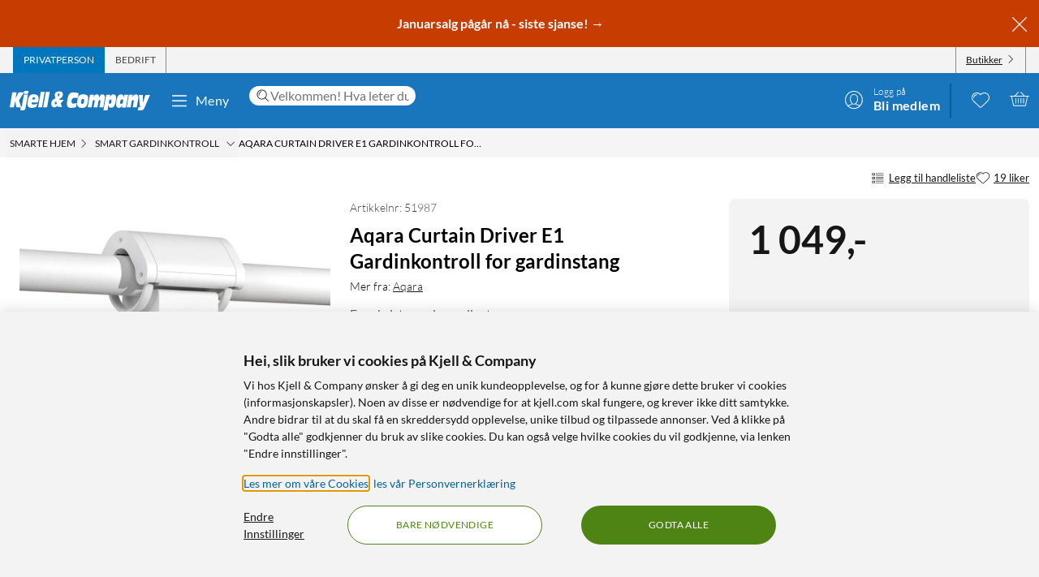

--- FILE ---
content_type: text/html; charset=utf-8
request_url: https://www.kjell.com/no/produkter/smarte-hjem/smart-gardinkontroll/aqara-curtain-driver-e1-gardinkontroll-for-gardinstang-p51987
body_size: 62108
content:
<!DOCTYPE html>
<html lang="nb">
<head>
    <meta charset="utf-8" />
    <meta name="viewport" content="width=device-width, initial-scale=1.0">

    <link rel="apple-touch-icon" sizes="180x180" href="/favicons/apple-touch-icon.png?v=9B0vrx2Ywn">
    <link rel="icon" type="image/png" sizes="32x32" href="/favicons/favicon-32x32.png?v=9B0vrx2Ywn">
    <link rel="icon" type="image/png" sizes="16x16" href="/favicons/favicon-16x16.png?v=9B0vrx2Ywn">
    <link rel="mask-icon" href="/favicons/safari-pinned-tab.svg?v=9B0vrx2Ywn" color="#5bbad5">
    <link rel="shortcut icon" href="/favicons/favicon.ico?v=9B0vrx2Ywn">
    <meta name="apple-mobile-web-app-title" content="Kjell &amp; Company">
    <meta name="application-name" content="Kjell &amp; Company">
    <meta name="msapplication-TileColor" content="#da532c">
    <meta name="msapplication-config" content="/favicons/browserconfig.xml?v=9B0vrx2Ywn">
    <meta name="theme-color" content="#f3f3f3">

    <link rel="manifest" href="/manifest">

    <link rel="preconnect" href="https://stats.g.doubleclick.net">
    <link rel="preconnect" href="https://www.google.com">
    <link rel="preconnect" href="https://adservice.google.com">
    <link rel="preconnect" href="https://www.google.se">
    <link rel="preconnect" href="https://www.google-analytics.com">
    <link rel="preconnect" href="https://googleads.g.doubleclick.net">
    <link rel="preconnect" href="https://adservice.google.se">
    <link rel="preconnect" href="https://www.googleadservices.com">
    <link rel="preconnect" href="https://www.facebook.com">
    <link rel="preconnect" href="https://connect.facebook.net">
    <link rel="preconnect" href="https://cx.atdmt.com">
    <link rel="preconnect" href="https://www.googletagmanager.com">

    <title>Aqara Curtain Driver E1 Gardinkontroll for gardinstang - Aqara Curtain Driver E1 Gardinkontroll for gardinstang  | Kjell & Company</title><link rel="stylesheet" type="text/css" href="/assets/browser.bundle.5bc0610f9a236d2d11f5.css" />
<meta name="description" content="Med Aqara Curtain Driver E1 er det enkelt å styre gardinene dine, både hjemme og borte. Installasjonen er enkel og fungerer med de fleste gardinstenger samt U- og I-skinner på eksisterende gardinholdere. Benytter Zigbee 3.0 og fungerer med en rekke smarte " data-dynamic="1" />
<meta name="robots" content="index,follow" data-dynamic="1" />
<meta property="og:url" content="https://www.kjell.com/no/produkter/smarte-hjem/smarte-hjem-losninger/aqara-smarte-hjem/aqara-curtain-driver-e1-gardinkontroll-for-gardinstang-p51987" data-dynamic="1" />
<meta property="og:type" content="website" data-dynamic="1" />
<meta property="og:title" content="Aqara Curtain Driver E1 Gardinkontroll for gardinstang - Aqara Curtain Driver E1 Gardinkontroll for gardinstang " data-dynamic="1" />
<meta property="og:description" content="Med Aqara Curtain Driver E1 er det enkelt å styre gardinene dine, både hjemme og borte. Installasjonen er enkel og fungerer med de fleste gardinstenger samt U- og I-skinner på eksisterende gardinholdere. Benytter Zigbee 3.0 og fungerer med en rekke smarte " data-dynamic="1" />
<meta property="og:image" content="https://www.kjell.com/cdn-cgi/image/width=1000,height=1000,fit=pad,format=auto/globalassets/productimages/855098_51987.tif?ref=A80E3F4CFE" data-dynamic="1" />
<meta property="product:condition" content="new" data-dynamic="1" />
<meta property="product:availability" content="out of stock" data-dynamic="1" />
<meta property="product:price:amount" content="1049.000000000" data-dynamic="1" />
<meta property="product:price:currency" content="NOK" data-dynamic="1" />
<meta property="product:retailer_item_id" content="51987" data-dynamic="1" />

                <script>
                if (!('Promise' in window && Promise.prototype.finally)) {
                    document.write('<' + 'script src="/assets/polyfills.bundle.c5423dd1e5b9e99834b8.js" onerror="window.rg4js&&window.rg4js(\'send\', new Error(\'Failed to load: /assets/polyfills.bundle.c5423dd1e5b9e99834b8.js\'))"></' + 'script>');
                }
                </script>
                <script>
                window.scopeReady = new Promise(function (res, rej) { window.resolveScopeReady = res; window.rejectScopeReady = rej; });
                </script>
            <link rel="canonical" href="https://www.kjell.com/no/produkter/smarte-hjem/smarte-hjem-losninger/aqara-smarte-hjem/aqara-curtain-driver-e1-gardinkontroll-for-gardinstang-p51987" id="link-canonical" />
<script src="/assets/browser.bundle.115839f202be4f279aa1.js" async></script>
<script src="/assets/vendor.chunk.a2a7d3a6c4fd383db669.js" async></script>
<link rel="stylesheet" type="text/css" href="/assets/browser.bundle.5bc0610f9a236d2d11f5.css" />
<link rel="preload" href="/assets/Lato-Black.8603b529aaeddf9f885429649c5fcb7e.woff2" as="font" crossorigin="anonymous" />
<link rel="preload" href="/assets/Lato-BoldItalic.d02640275a76dfab94aa8e0434e4f48d.woff2" as="font" crossorigin="anonymous" />
<link rel="preload" href="/assets/Lato-Italic.7cbdb970fb7ddec4ce6cce45a744e662.woff2" as="font" crossorigin="anonymous" />
<link rel="preload" href="/assets/lato-v24-latin-300.716309aab2bca045f9627f63ad79d0bf.woff2" as="font" crossorigin="anonymous" />
<link rel="preload" href="/assets/lato-v24-latin-700.de69cf9e514df447d1b0bb16f49d2457.woff2" as="font" crossorigin="anonymous" />
<link rel="preload" href="/assets/lato-v24-latin-regular.e1b3b5908c9cf23dfb2b9c52b9a023ab.woff2" as="font" crossorigin="anonymous" />


    <style data-glitz>.a{background-color:white}.b{flex-direction:column;-webkit-box-orient:vertical;-webkit-box-direction:normal}.c{display:-webkit-box;display:-moz-box;display:-ms-flexbox;display:-webkit-flex;display:flex}.d{min-height:100vh}.e{height:1px}.f{width:1px}.g{position:absolute}.h{padding-bottom:0}.i{padding-top:0}.j{padding-right:0}.k{padding-left:0}.l{overflow:hidden}.m{margin-bottom:0}.n{margin-top:0}.o{margin-right:0}.p{margin-left:0}.q{clip:rect(0 0 0 0)}.t{border-radius:0}.u{transform:translate(0, -100%)}.v{inset:0 0 auto 0}.y{pointer-events:none}.z{opacity:0}.a0{font-size:12px}.a1{line-height:1.5rem}.a2{padding-right:48px}.a3{padding-left:48px}.a4{padding-bottom:12px}.a5{padding-top:12px}.a6{height:48px}.a9{background-color:#0076bd}.aa{color:white}.ab{transition-timing-function:ease-out}.ac{transition-duration:200ms}.ae{transition-property:color, background-color;-webkit-transition-property:color, background-color;-moz-transition-property:color, background-color}.af{letter-spacing:0.4px}.ag{white-space:nowrap}.ah{vertical-align:text-bottom}.ai{text-transform:uppercase}.aj{justify-content:center;-webkit-box-pack:center}.ak{align-items:center;-webkit-box-align:center}.al{max-width:100%}.am{display:-webkit-inline-box;display:-moz-inline-box;display:-ms-inline-flexbox;display:-webkit-inline-flex;display:inline-flex}.an{cursor:pointer}.ao{text-align:inherit}.ap{text-decoration:none}.aq{user-select:none;-webkit-user-select:none;-ms-user-select:none}.ar{border-bottom-width:0}.as{border-top-width:0}.at{border-right-width:0}.au{border-left-width:0}.av{font-weight:inherit}.aw{font-variant:inherit}.ax{font-style:inherit}.ay{font-family:inherit}.az{height:100px}.b0{z-index:7}.b1{position:relative}.b2{will-change:opacity}.b3{transition-timing-function:ease-in-out}.b4{transition-property:opacity;-webkit-transition-property:opacity;-moz-transition-property:opacity}.b5{z-index:14}.b6{width:100%}.b7{height:100%}.b8{left:0}.b9{bottom:0}.ba{right:0}.bb{top:0}.bc{position:fixed}.bd{background-color:black}.be{top:100px}.bf{background-color:rgba(0, 102, 181, .90)}.bg{min-height:48px}.bh{color:#ffffff}.bi{background-color:#c73c00}.bj{padding-bottom:4px}.bk{padding-top:4px}.bl{max-height:100%}.bm{text-align:center}.bn{font-size:16px}.bo{margin-right:auto}.bp{margin-left:auto}.bq{width:1400px}.br{flex-basis:100%}.bs{flex-grow:1;-webkit-box-flex:1}.bt{flex-shrink:1}.bu{padding-right:8px}.bv{padding-left:8px}.bw{-webkit-line-clamp:2}.bx{-webkit-box-orient:vertical}.by{display:-webkit-box}.bz{padding-right:12px}.c0{padding-left:12px}.c1{flex-basis:auto}.c2{flex-grow:0;-webkit-box-flex:0}.c3{flex-shrink:0}.c4{color:#161616}.c5{background-color:transparent;background-color:initial}.c6{font-size:inherit}.c7{font-size:1.5em}.c8{padding-right:4px}.c9{padding-left:4px}.ca{height:32px}.cb{background-color:#f3f3f3}.cc{justify-content:space-between;-webkit-box-pack:justify}.cd{max-width:calc(100% - 24px)}.cg{border-right-width:1px}.ch{border-right-style:solid}.ci{border-right-color:transparent}.cj{border-left-width:1px}.ck{border-left-style:solid}.cl{border-left-color:transparent}.cm{transition-delay:.25s}.cn{opacity:1}.cr{border-right-color:#8a8a8a}.cs{color:#454545}.cw{flex-direction:row;-webkit-box-orient:horizontal;-webkit-box-direction:normal}.cx{text-decoration:underline}.cy{margin-left:4px}.cz{margin-bottom:1px}.d0{transform:rotate(270deg)}.d1{height:68px}.d2{height:auto}.d3{padding-top:10px}.d8{color:inherit}.d9{fill:#fffffe}.da{margin-left:12px}.db{text-transform:none}.dc{min-width:48px}.de{margin-right:8px}.df{margin-right:24px}.dg{margin-left:24px}.dh{min-width:300px}.di{max-width:900px}.dj{height:36px}.dk{color:#232323}.dl{inset:0}.dn{border-top-right-radius:12px}.do{border-top-left-radius:12px}.dp{border-bottom-right-radius:12px}.dq{border-bottom-left-radius:12px}.dr{column-gap:8px}.ds{font-size:18px}.f4{cursor:inherit}.f8{background-color:initial}.f9{line-height:inherit}.fa{display:inline-block}.fb{height:42px}.fc{margin-right:-12px}.ff{line-height:1.3}.fg{text-transform:initial}.fh{font-weight:300}.fi{align-items:flex-start;-webkit-box-align:start}.fj{text-overflow:ellipsis}.fk{font-weight:700}.fl{background-color:#046198}.fm{margin-right:12px}.fn{width:2px}.fw{top:48px}.fx{color:#af0917}.fy{margin-bottom:12px}.fz{margin-top:12px}.g0{font-size:14px}.g1{background-color:rgba(244, 244, 244, .90)}.g2{z-index:3}.g3{min-width:0}.g4{margin-left:-4px}.g5{list-style:none}.g7{z-index:2}.gb{padding-bottom:8px}.gc{padding-top:8px}.gg{max-width:150px}.gh{width:12px}.gi{height:12px}.gj{margin-bottom:48px}.gn{font-size:13px}.go{margin-bottom:24px}.gp{column-gap:12px}.gq{row-gap:4px}.gr{flex-wrap:wrap;-webkit-box-lines:multiple}.gs{margin-right:4px}.gv{grid-template-columns: 3fr 1fr;-ms-grid-columns: 3fr 1fr}.gw{grid-column-gap:24px}.gx{display:-ms-grid;display:grid}.gy{order:2}.gz{min-width:370px}.h0{height:inherit}.h1{border-radius:8px}.h2{padding-bottom:24px}.h3{padding-top:24px}.h4{padding-right:24px}.h5{padding-left:24px}.h6{color:#c73c00}.h7{margin-bottom:8px}.h8{align-items:baseline;-webkit-box-align:baseline}.h9{line-height:1.1}.ha{font-size:48px}.hb{display:block}.hc{align-self:center;-ms-grid-row-align:center}.hd{min-height:46px}.he{letter-spacing:0.3px}.hf{margin-top:24px}.hh{transition-timing-function:ease-in}.hi{transition-duration:300ms}.hj{border-radius:4px}.hk{letter-spacing:0.5px}.hl{color:#727272}.hm{line-height:1.33}.hn{line-height:1}.ho{margin-bottom:4px}.hp{font-size:8px}.hq{color:#4e8414}.hr{margin-top:4px}.ht{width:auto}.hu{filter:drop-shadow(0 1px 2px rgba(0, 0, 0, .1)) drop-shadow(0 2px 2px rgba(0, 0, 0, .05))}.hv{touch-action:manipulation}.hw{line-height:24px}.hx{border-radius:100vw}.hy{font-size:24px}.i5{border-bottom-color:#4e8414}.i6{border-bottom-width:thin}.i7{border-bottom-style:solid}.i8{border-top-color:#4e8414}.i9{border-top-width:thin}.ia{border-top-style:solid}.ib{border-right-color:#4e8414}.ic{border-right-width:thin}.id{border-left-color:#4e8414}.ie{border-left-width:thin}.if{grid-template-columns:repeat(2, auto);-ms-grid-columns:repeat(2, auto)}.ig{grid-gap:12px}.ih{order:1}.ii{grid-template-columns: 1fr 1fr;-ms-grid-columns: 1fr 1fr}.in{aspect-ratio:1}.iq{min-width:100%}.ir{display:contents}.is{object-fit:contain}.iv{height:unset}.ix{transform:translate(-50%, -50%)}.iy{left:50%}.iz{top:50%}.j0{font-size:54px}.j4{border-bottom-color:#0076bd}.j5{border-bottom-width:4px}.j6{box-sizing:content-box}.j7{width:48px}.j8{border-bottom-color:transparent}.jb{line-height:32px}.jc{font-weight:400}.jd{min-height:12px}.je{height:27px}.jf{gap:8px}.jg{gap:6px}.jh{gap:12px}.ji{padding-left:18px}.jk{overflow-wrap:break-word}.jl{gap:24px}.jn{column-gap:24px}.jo{grid-template-columns:1fr 1fr;-ms-grid-columns:1fr 1fr}.jq{gap:4px}.jr{border-radius:2px}.js{padding-bottom:28px}.jt{padding-top:28px}.ju{padding-right:28px}.jv{padding-left:28px}.jx{max-height:36px}.jy{object-fit:cover}.jz{background-image:-webkit-linear-gradient(rgba(255, 255, 255, 0.25), rgba(255, 255, 255, 1));background-image:-moz-linear-gradient(rgba(255, 255, 255, 0.25), rgba(255, 255, 255, 1));background-image:linear-gradient(rgba(255, 255, 255, 0.25), rgba(255, 255, 255, 1))}.k0{transform:translateX(-50%)}.k1{bottom:12px}.k2{height:200px}.k4{display:table}.k5{width:500px}.k7{border-bottom-width:1px}.k8{border-bottom-color:#e7e7e7}.k9{text-align:left}.ka{border-top-width:1px}.kb{border-top-color:#e7e7e7}.kd{height:24px}.ke{font-weight:bolder}.kf{width:inherit}.kg{margin-bottom:auto}.kh{align-self:baseline}.ki{min-height:1px}.kr{margin-left:8px}.ks{flex-basis:40%}.kx{line-height:16px}.ky{color:#666666}.kz{will-change:transform}.l0{transition-timing-function:ease}.l1{transition-property:transform;-webkit-transition-property:transform;-moz-transition-property:transform}.l2{transform:translateY(100%)}.l4{z-index:6}.l5{max-width:1400px}.l6{z-index:1}.l7{max-width:36px}.l8{min-width:36px}.l9{margin-left:-2px}.la{margin-top:2px}.lb{min-height:18px}.lc{color:#0076bd}.ld{min-width:320px}.le{padding-bottom:48px}.lf{width:992px}.lh{background-color:#e7e7e7}.ll{margin-top:48px}.lm{font-size:36px}.ln{max-width:507px}.lo{width:-webkit-fit-content;width:-moz-fit-content;width:fit-content}.lq{background-color:#4e8414}.lr{justify-content:space-around;-webkit-box-pack:justify}.ls{letter-spacing:0.03em}.lt{list-style-type:none}.lv{width:24px}.lw{row-gap:24px}.lx{column-gap:48px}.m0{height:20px}.m2{height:50px}.m3{width:50px}.m5{z-index:99}.r:focus{z-index:15}.s:focus{transform:translate(0, 0)}.f6:focus{outline-style:none}.f7:focus{outline-width:0}.fq:focus{transform:scale(1)}.w:focus-visible{pointer-events:auto}.x:focus-visible{opacity:1}.d5:focus-visible{outline-color:white}.g6:focus-visible{outline-offset:-2px}.a7:hover{background-color:#046198}.a8:hover{color:white}.d6:hover{text-decoration:none}.d7:hover{color:inherit}.dd:hover{background-color:transparent;background-color:initial}.fd:hover{text-decoration:underline}.fe:hover{cursor:pointer}.gt:hover{fill:#af0917}.gu:hover{filter:opacity(0.8)}.hz:hover{border-bottom-color:#4e8414}.i0:hover{border-top-color:#4e8414}.i1:hover{border-right-color:#4e8414}.i2:hover{border-left-color:#4e8414}.i3:hover{background-color:#f5f5f5}.i4:hover{color:#454545}.iw:hover{opacity:0.6}.j1:hover{border-bottom-style:solid}.j2:hover{border-bottom-width:4px}.j3:hover{border-bottom-color:#0076bd}.kc:hover{color:#727272}.lp:hover{background-color:#447312}.lu:hover{font-weight:700}.co:first-child{border-left-width:1px}.cp:first-child{border-left-style:solid}.cq:first-child{border-left-color:#8a8a8a}.dt::-webkit-search-results-decoration{display:none}.du::-webkit-search-results-button{display:none}.dv::-webkit-search-cancel-button{display:none}.dw::-webkit-search-decoration{display:none}.dx:-webkit-autofill:focus{transition-timing-function:ease-in-out}.dy:-webkit-autofill:focus{transition-duration:0s}.dz:-webkit-autofill:focus{transition-property:background-color;-webkit-transition-property:background-color;-moz-transition-property:background-color}.e0:-webkit-autofill:focus{transition-delay:5000s}.e1:-webkit-autofill:focus{-webkit-box-shadow:0 0 0px 1000px white inset}.e2:-webkit-autofill:focus{-webkit-text-fill-color:#232323}.e3:-webkit-autofill:focus{font-weight:inherit}.e4:-webkit-autofill:focus{font-variant:inherit}.e5:-webkit-autofill:focus{font-style:inherit}.e6:-webkit-autofill:focus{font-size:inherit}.e7:-webkit-autofill:focus{font-family:inherit}.e8:-webkit-autofill:hover{transition-timing-function:ease-in-out}.e9:-webkit-autofill:hover{transition-duration:0s}.ea:-webkit-autofill:hover{transition-property:background-color;-webkit-transition-property:background-color;-moz-transition-property:background-color}.eb:-webkit-autofill:hover{transition-delay:5000s}.ec:-webkit-autofill:hover{-webkit-box-shadow:0 0 0px 1000px white inset}.ed:-webkit-autofill:hover{-webkit-text-fill-color:#232323}.ee:-webkit-autofill:hover{font-weight:inherit}.ef:-webkit-autofill:hover{font-variant:inherit}.eg:-webkit-autofill:hover{font-style:inherit}.eh:-webkit-autofill:hover{font-size:inherit}.ei:-webkit-autofill:hover{font-family:inherit}.ej:-webkit-autofill{transition-timing-function:ease-in-out}.ek:-webkit-autofill{transition-duration:0s}.el:-webkit-autofill{transition-property:background-color;-webkit-transition-property:background-color;-moz-transition-property:background-color}.em:-webkit-autofill{transition-delay:5000s}.en:-webkit-autofill{-webkit-box-shadow:0 0 0px 1000px white inset}.eo:-webkit-autofill{-webkit-text-fill-color:#232323}.ep:-webkit-autofill{font-weight:inherit}.eq:-webkit-autofill{font-variant:inherit}.er:-webkit-autofill{font-style:inherit}.es:-webkit-autofill{font-size:inherit}.et:-webkit-autofill{font-family:inherit}.eu::-webkit-outer-spin-button{margin-bottom:0}.ev::-webkit-outer-spin-button{margin-top:0}.ew::-webkit-outer-spin-button{margin-right:0}.ex::-webkit-outer-spin-button{margin-left:0}.ey::-webkit-outer-spin-button{-webkit-appearance:none}.ez::-webkit-inner-spin-button{margin-bottom:0}.f0::-webkit-inner-spin-button{margin-top:0}.f1::-webkit-inner-spin-button{margin-right:0}.f2::-webkit-inner-spin-button{margin-left:0}.f3::-webkit-inner-spin-button{-webkit-appearance:none}.f5:disabled{color:#161616}.fo:visited{transform:scale(1)}.fp:active{transform:scale(1)}.gd:not(:hover){text-decoration:inherit}</style><style data-glitz media="(hover: hover)">.fr{will-change:transform}.fs{transition-timing-function:ease}.ft{transition-duration:200ms}.fu{transition-property:transform;-webkit-transition-property:transform;-moz-transition-property:transform}.ce:hover{color:white}.cf:hover{text-decoration:underline}.ct:hover{color:#161616}.cu:hover{color:#454545}.cv:hover{cursor:pointer}.dm:hover{background-color:#f3f3f3}.fv:hover{transform:scale(1.08)}.ge:hover{color:#727272}</style><style data-glitz media="(max-width: 991px)">.ij{max-height:437px}.ik{max-width:437px}.il{margin-right:auto}.im{margin-left:auto}.io{width:100%}.ip{align-items:center;-webkit-box-align:center}.jm{grid-template-columns:1fr;-ms-grid-columns:1fr}.jp{margin-bottom:24px}.k6{margin-bottom:12px}.li{margin-left:12px}.lj{z-index:2}.lk{max-width:320px}.ly{min-width:100px}.lz{margin-right:unset}.m4{width:240px}</style><style data-glitz media="(min-width: 768px)">.g8{padding-bottom:8px}.g9{padding-top:8px}.ga{margin-top:2px}.gf{max-width:300px}.hg{margin-bottom:12px}.hs{margin-bottom:0}.it{width:100%}.iu{height:100%}.jj{margin-bottom:24px}</style><style data-glitz media="(min-width: 992px)">.gk{margin-top:12px}.gl{margin-bottom:0}.gm{justify-content:flex-end;-webkit-box-pack:end}.j9{margin-right:8px}.ja{text-align:left}.jw{max-height:48px}.k3{font-size:16px}.kj{padding-bottom:12px}.kk{padding-top:12px}.kl{justify-content:space-between;-webkit-box-pack:justify}.km{align-items:flex-start;-webkit-box-align:start}.kn{flex-wrap:nowrap;-webkit-box-lines:nowrap}.ko{max-width:300px}.kp{margin-left:12px}.kt{font-size:36px}.ku{font-size:14px}.kv{line-height:18px}.kw{font-weight:300}.l3{flex-direction:row;-webkit-box-orient:horizontal;-webkit-box-direction:normal}.lg{justify-content:space-around;-webkit-box-pack:justify}.m1{margin-right:unset}.kq:first-child{margin-left:0}</style><style data-glitz media="(min-width: 1400px)">.d4{padding-right:12px}</style>
    <script>
  window.dataLayer = window.dataLayer || [];
  window.dataLayer.push({
    originalLocation: document.location.protocol + '//' +
                      document.location.hostname +
                      document.location.pathname +
                      document.location.search
  });
</script>
</head>
<body>
    <noscript><iframe src = "https://www.googletagmanager.com/ns.html?id=GTM-5B3NN4Q" height = "0" width = "0" style = "display:none;visibility:hidden" ></iframe></noscript>

    <div>
        <style>
            #not-supported {
                display: none;
            }

            body.oldbrowser #not-supported {
                display: block;
                width: 100%;
                background: black;
                color: white;
                padding: 15px;
                position: fixed;
                bottom: 0;
                z-index: 11;
                opacity: 0.8;
                pointer-events: none;
            }
        </style>
        <style media="screen and (max-width : 360px) and (-webkit-max-device-pixel-ratio : 2)">
            body.oldbrowser #not-supported {
                position: absolute;
                -webkit-transform: translateZ(0);
            }
        </style>
        <style media="screen and (max-width : 992px)">
            body.oldbrowser #not-supported {
                bottom: 92px;
            }
        </style>
        <div id="container"><div id="content-container" class="a b c d"><div id="global-live-region" role="status" aria-live="polite" aria-atomic="true" class="e f g h i j k l m n o p q"></div><span tabindex="-1" id="top-content-container"></span><button aria-label="Hopp til innhold" type="button" class="r s t u v g w x y z a0 a1 a2 a3 a4 a5 a6 a7 a8 a9 aa l ab ac ae af ag ah ai aj ak al am an ao ap aq ar as at au av aw ax ay">Hopp til innhold</button><div data-test-id="hdr_con" class="az b0 b1"><div class="y z b2 b3 ac b4 b5 b6 b7 b8 b9 ba bb bc bd"></div><div class="b6"><div class="be aa bf b6 bc"></div><div class="aa bf b6 bc"><div><header><div class=""><div><div class="bg bh bi ak c l"><div class="bj bk bl bm bn b6 al bo bp"><div appearance="2" class="ak c bq al bo bp"><div class="br bs bt bj bk bu bv l bw bx by b7"><p style="text-align:center;margin-bottom:0;font-size:16px;color:#ffffff"><strong> <a style="color:#ffffff;text-decoration:none" href="/no/kampanjer/lagerrydding" data-scope-link="true"> <span style="text-decoration:none">Januarsalg pågår nå - siste sjanse!</span> → </a> </strong></p></div><button class="a4 a5 bz c0 c1 c2 c3 c4 an c5 ao ap aq ar as at au av aw ax c6 ay"><svg aria-hidden="true" width="1em" height="1em" fill="currentColor" role="img" class="bh c7 am" viewBox="0 0 24 24"><path d="M3.186 20.814a.62.62 0 00.45.186.62.62 0 00.448-.186L12 12.898l7.916 7.916a.62.62 0 00.449.186.636.636 0 00.45-1.084L12.897 12l7.916-7.916a.636.636 0 00-.898-.898L12 11.102 4.084 3.186a.636.636 0 00-.898.898L11.102 12l-7.916 7.916a.636.636 0 000 .898z"></path></svg></button></div></div></div></div></div><div aria-labelledby="top-header" class="a0 c8 c9 c4 ca cb"><div id="top-header" aria-label="Handle som Privat, bedrift eller velg butikk" appearance="2,4" class="a0 ca ak cc c bq cd bo bp"><div role="tablist" class="b7 c"><button aria-labelledby="private_customer" role="tab" aria-selected="true" class="ce cf aa a9 ai bz c0 cg ch ci cj ck cl ak c an ao ap aq h i ar as av aw ax c6 ay"><span id="private_customer" class="b2 cm ab ac b4 cn">Privatperson</span></button><button aria-labelledby="company_customer" role="tab" aria-selected="false" class="co cp cq cg ch cr cs ct cf ai bz c0 cj ck cl ak c an c5 ao ap aq h i ar as av aw ax c6 ay"><span id="company_customer" class="b2 cm ab ac b4 cn">Bedrift</span></button></div><div class="b7 c"><button type="button" data-test-id="hdr_store-btn" aria-labelledby="store_name store_select" aria-expanded="false" class="bz c0 ak c cu cf c4 co cp cq cg ch cr cv c6 bj bk cw cx an c5 ao aq ar as au av aw ax ay"><span id="store_select">Butikker</span><svg aria-hidden="true" width="1em" height="1em" fill="currentColor" role="img" class="cy cz a0 d0 am" viewBox="0 0 24 24"><path d="M21.8 7.4a.7.7 0 00-1 0L12.3 16 3.7 7.4a.7.7 0 00-1 1l9 9 .6.2c.1 0 .3 0 .4-.2l9-9c.4-.3.4-.7 0-1z"></path></svg></button></div></div></div><div role="navigation" aria-labelledby="bottom-header" appearance="2,4" class="d1 bq cd bo bp"><div id="bottom-header" aria-label="Meny, søkefelt, min profil, ønskeliste og handlekurv" class="d2 d3 b1 cc ak c"><a tabindex="0" aria-label="Gå til Kjell &amp; Companys startside" rel="home" class="d4 d5 d6 d7 d8 bz" data-scope-link="true" href="/no/"><div class="b7 b aj c b1"><svg aria-label="Kjell &amp; Company-logo" role="img" class="d9" width="173" height="24" viewBox="0 0 173 24"><path d="M22.145 0c.619 0 .937.19.937.57 0 .217-.213 1.52-.372 2.308-.158.787-.988.814-2.507.814h-.812c-1.27 0-1.924-.027-1.924-.651 0-.407.088-1.14.211-1.765C17.926.19 18.014 0 19.815 0h2.33zM66.75 10.891l-3.882 4.419 1.421 4.467h-4.807l-.463-1.539c-1.04 1.085-2.677 2.07-4.114 2.07-1.932 0-3.75-1.263-3.75-4.62 0-4.191 2.825-5.53 5.237-6.489-.561-1.413-.876-3.105-.876-4.19 0-3.788 3.552-4.394 5.452-4.394 2.032 0 4.478.48 4.478 3.888 0 2.248-1.372 3.737-4.28 5.504l.463 1.414.397-.53h4.724zm-8.733 4.859l-.864-2.827c-1.289.866-1.631 1.375-1.631 2.521 0 .714.375 1.171.815 1.171.571 0 1.141-.432 1.68-.865zm3.119-11.156c0-1.057-.424-1.517-.965-1.517-.585 0-.906.623-.906 1.653 0 .731.277 1.896.54 2.655.585-.515 1.331-1.788 1.331-2.79zM78.762 15.65c1.318 0 2.602-.453 3.903-.782l-.924 5.148c-2.312.757-4.743.908-5.89.908-3.682 0-5.359-1.06-5.359-5.223 0-2.624.959-8.807 2.534-11.305 1.404-2.17 3.613-2.549 5.547-2.549 2.106 0 4.195.404 6.267 1.034l-1.08 5.956c-1.061-.227-1.968-.353-2.96-.353-1.525 0-2.911.176-3.819 1.438-.446.63-.89 1.867-.89 3.407 0 1.791.821 2.321 2.67 2.321zm17.931-6.641c0 2.516-.422 4.853-1.114 7.113-1.283 4.108-3.477 4.802-6.314 4.802-2.75 0-6.296-.308-6.296-5.675 0-2.594.658-5.7 1.57-7.833.878-2.028 2.093-3.107 5.976-3.107 2.143 0 6.178.077 6.178 4.7zm-4.99 2.588c0-1.338-.384-1.75-1.688-1.75-1.537 0-2.04 2.471-2.055 4.712 0 1.004.501 1.442 1.487 1.442 1.738 0 2.256-2.807 2.256-4.404zm25.243-1l-1.685 9.712h-4.858l1.036-5.572c.15-.818.383-1.892.383-2.35 0-.845-.584-1.126-1.034-1.126-1.168 0-1.403.844-1.803 3.246l-1.002 5.802h-4.738l1.034-5.572c.15-.818.384-1.892.384-2.35 0-.845-.584-1.126-1.034-1.126-1.169 0-1.403.844-1.803 3.246l-1.001 5.802h-4.756l2.702-15.463h4.824l-.735 3.63h.034c.901-2.735 2.17-4.167 4.256-4.167 2.052 0 2.97.818 2.97 4.166h.034c.684-2.632 2.152-4.166 4.122-4.166 1.635 0 3.003 1.125 3.003 3.348 0 .895-.184 2.07-.333 2.94zm29.03-5.749l-2.853 15.537h-4.956l.628-3.132h-.035c-.9 2.54-2.444 3.671-4.31 3.671-1.902 0-3.446-1.156-3.446-4.34 0-2.542.542-4.982 1.035-7.165.797-3.492 2.563-5.11 4.923-5.11 2.138 0 3.36.95 3.429 4.007h.033l.595-3.468h4.956zm-6.239 7.018c0-1.078-.674-1.403-1.295-1.403-1.437 0-1.88.977-2.288 2.807-.09.4-.16.827-.16 1.202 0 1.203.603 1.529 1.348 1.529 1.295 0 1.917-1.103 2.235-2.707.071-.476.16-.877.16-1.428zm18.353-.81l-1.63 9.253h-4.976l.84-4.677c.165-.92.445-2.48.445-3.067 0-.997-.445-1.304-.972-1.304-.922 0-1.367.435-1.763 2.787l-1.054 6.26h-4.876l2.652-15.462h4.778l-.626 3.63h.032c1.006-2.889 2.307-4.167 4.399-4.167 1.647 0 3.113.895 3.113 3.578 0 1.022-.164 2.096-.362 3.17zm14.71-6.132l-6.665 15.57C165.109 22.89 164.083 24 161.657 24h-3.829l.7-3.886h2.65v-.05c-.838-.909-.94-1.716-1.043-3.129l-.922-12.012h4.802l.103 9.312h.034l2.99-9.312h5.658zM22.458 4.408l-2.873 16.186C19.194 22.822 18.7 24 15.504 24c-.85 0-1.734-.077-2.55-.307l.613-3.56h-5.32l-1.786-7.35h-.034l-1.19 7.35H0L3.128 1.846h5.305L7.124 9.12h.034l3.775-7.274h6.596l-6.07 9.759 2.334 7.963c.084.013.201.027.334.027.493 0 .73-.307.867-1.075l2.5-14.112c.594.128 1.564.23 2.532.23h.035c1.07 0 1.802-.102 2.397-.23zM43.044 1.23l-3.297 19.077h-4.813L38.231 1.23h4.813zm1.424 0h4.814l-3.297 19.077h-4.812L44.468 1.23zM26.966 14.195c-.068.334-.085.59-.085.822 0 1.669 1.367 1.72 2.448 1.72 1.587 0 3.14-.539 4.643-1.027l-1.317 4.083c-1.824.72-3.73 1.13-5.622 1.13-2.312 0-5.2-.334-5.2-4.879 0-3.39.996-7.19 1.942-8.911 1.503-2.723 3.325-2.825 5.52-2.825 4.525 0 6.263 1.206 6.263 5.393 0 .899-.54 3.467-.843 4.494h-7.75zm.482-3.733h3.639c.052-.426.104-.781.104-1.136 0-1.065-.87-1.326-1.323-1.326-1.218 0-1.897.474-2.42 2.462zm103.556-2.15c0 1.521-.153 2.763-.508 4.816-.71 4.055-1.914 7.577-5.3 7.577-1.202 0-3.353-.025-3.574-3.623h-.033L120.387 24h-4.98l3.506-19.16h4.877l-.66 3.422h.034c1.05-2.56 2.269-3.954 4.487-3.954 2.185 0 3.353 1.293 3.353 4.005zm-5.615 3.653c0-1.053-.55-1.503-1.178-1.503-1.543 0-1.941 2.305-1.941 4.06 0 1.027.291 1.478 1.04 1.478 1.315 0 2.08-1.78 2.08-4.035z"></path></svg></div></a><button data-test-id="main-menu-button" aria-label="Meny" aria-expanded="false" type="button" class="da db bn j k dc bm a1 a4 a5 a6 dd d7 c5 d8 l b1 ab ac ae af ag ah aj ak al am an ap aq ar as at au av aw ax ay"><svg aria-hidden="true" width="1em" height="1em" fill="currentColor" role="img" class="de c7 am" viewBox="0 0 24 24"><path d="M20.5 17.793c.276 0 .5.313.5.7 0 .387-.224.7-.5.7h-17c-.276 0-.5-.313-.5-.7 0-.387.224-.7.5-.7zm-17-6.276h17c.276 0 .5.314.5.7 0 .348-.181.637-.419.691l-.081.01h-17c-.276 0-.5-.314-.5-.7 0-.349.181-.637.419-.692l.081-.009h17zm0-6.276h17c.276 0 .5.314.5.7 0 .348-.181.637-.419.691l-.081.01h-17c-.276 0-.5-.314-.5-.7 0-.349.181-.637.419-.691l.081-.01h17z"></path></svg>Meny</button><div class="df dg bs dh di"><form action="/no/sok" role="search" class="b6 b1 dj bn dk"><div class="dl g c"><div class="dm bu bv bs l dn do dp dq ak dr c a b1"><svg aria-hidden="true" width="1em" height="1em" fill="currentColor" role="img" class="c3 c4 ds am" viewBox="0 0 24 24"><path d="M21.697 21.525a.584.584 0 01-.821 0l-5.487-5.429a8.098 8.098 0 01-5.28 1.946C5.64 18.042 2 14.444 2 10.022 2 5.598 5.638 2 10.11 2c4.466 0 8.1 3.599 8.1 8.021a7.9 7.9 0 01-2 5.263l5.487 5.428a.57.57 0 010 .813zM17.073 10.02c0-3.8-3.126-6.891-6.964-6.891-3.841 0-6.968 3.091-6.968 6.891s3.127 6.892 6.968 6.892a6.956 6.956 0 004.924-2.02 6.812 6.812 0 002.04-4.872zM9.89 5.62c-2.348.376-4.052 2.357-4.052 4.71 0 .197.015.414.054.673a.483.483 0 01-.414.542c-.02.004-.043.004-.066.004a.479.479 0 01-.477-.41 5.293 5.293 0 01-.066-.81c0-2.824 2.047-5.204 4.865-5.652a.479.479 0 01.156.944z"></path></svg><input type="search" tabindex="0" aria-label="Velkommen! Hva leter du etter i dag?" placeholder="Velkommen! Hva leter du etter i dag?" name="q" autoComplete="off" value="" maxLength="80" minLength="2" aria-required="true" required="" data-test-id="search-input" class="dt du dv dw dx dy dz e0 e1 e2 e3 e4 e5 e6 e7 e8 e9 ea eb ec ed ee ef eg eh ei ej ek el em en eo ep eq er es et eu ev ew ex ey ez f0 f1 f2 f3 f4 av aw ax c6 ay f5 f6 f7 f8 d8 f9 ar as at au h i j k m n o p b6 fa"/></div></div></form></div><div class="ak c fb fc"><div class="b1"><button data-test-id="user-button" aria-labelledby="login_label register_label" aria-expanded="false" aria-label="Logg på" type="button" class="fd fe bn j k dc bm a1 a4 a5 a6 dd d7 c5 d8 ab ac ae af ag ah ai aj ak al am an ap aq ar as at au av aw ax ay"><div class="b1"><svg aria-hidden="true" width="1em" height="1em" fill="currentColor" role="img" class="c7 am" viewBox="0 0 24 24"><path d="M11.933 23.185C5.903 23.185 1 18.208 1 12.09 1 5.976 5.904 1 11.933 1c6.03 0 10.937 4.976 10.937 11.09 0 6.118-4.908 11.095-10.937 11.095zm6.752-3.743c-.546-.346-1.22-.508-2.135-.738-1.072-.27-2.502-.466-2.374-1.717-.834.775-2.268 1.059-3.43.575-.37-.154-.616-.475-.883-.45.074 1.217-1.388 1.346-2.378 1.592-.965.238-1.66.425-2.21.821 1.762 1.626 4.095 2.626 6.658 2.626 2.608 0 4.978-1.034 6.752-2.709zm-6.004-13.57c-3.327-.292-4.954 2.013-4.473 5.393-.131.058-.324.054-.361.204.008 1.013.197 1.846.928 2.126.361 1.663 1.52 3.613 3.585 3.35 1.668-.208 2.58-1.846 2.941-3.35.702-.288.953-1.234.887-2.167-.016-.159-.267-.08-.361-.163.595-2.646-.912-5.201-3.146-5.393zm-.748-3.843c-5.466 0-9.919 4.514-9.919 10.061 0 2.622 1.003 5.001 2.625 6.793.185-.162.378-.312.587-.425 1.06-.566 2.448-.496 3.75-1.142V16.17c-.526-.479-.608-1.27-.97-1.921-.213-.388-.55-.608-.722-1.021-.197-.454-.394-1.046-.325-1.717.037-.342.247-.554.284-.859.05-.42-.037-.862 0-1.267.213-2.325 1.906-4.113 4.111-4.413h1.368c2.345.392 3.955 2.15 4.11 4.738.021.305-.09.642-.04.984.045.317.304.592.324.938.054 1.08-.44 1.967-1.088 2.617-.16.792-.563 1.338-.928 1.921v1.105c1.088.654 2.55.604 3.626 1.146.222.108.407.237.584.375a10.096 10.096 0 002.542-6.706c0-5.547-4.448-10.06-9.919-10.06z"></path></svg></div><div class="da ff fg fh a0 fi b c"><span id="login_label"><span class="fe">Logg på</span></span><span><span id="register_label" class="fj ag l fe fd fk bn">Bli medlem</span></span></div></button></div><div class="fl fm da fn b7"></div><div class="b1"><button aria-label="0 likte produkter" title="0 likte produkter" aria-expanded="false" type="button" class="an fo fp fq fr fs ft fu fv bn j k dc bm a1 a4 a5 a6 dd d7 c5 d8 ab ac ae af ag ah ai aj ak al am ap aq ar as at au av aw ax ay"><div class="b1"><svg aria-hidden="true" width="1em" height="1em" fill="currentColor" role="img" class="c7 am" viewBox="0 0 24 24"><path d="M21.18 13.726c-.02.02-.036.04-.055.055l.012-.008a.172.172 0 01-.028.024c-1.458 1.435-7.847 7.413-8.102 7.649a1.43 1.43 0 01-1.013.411 1.43 1.43 0 01-.997-.396L2.89 13.805l-.032-.028-.063-.063-.06-.066A6.247 6.247 0 011 9.324c0-3.482 2.873-6.316 6.405-6.316 1.76 0 3.397.694 4.589 1.91A6.414 6.414 0 0116.595 3C20.123 3 23 5.834 23 9.316a6.231 6.231 0 01-1.82 4.41zm-4.585-9.758a5.44 5.44 0 00-4.597 2.513 5.437 5.437 0 00-4.593-2.505c-2.996 0-5.424 2.396-5.424 5.348 0 1.438.577 2.74 1.514 3.7h-.004l.064.063a.329.329 0 01.032.035l8.09 7.637a.459.459 0 00.639 0s6.667-6.237 8.11-7.66h.003c.004-.008.016-.016.02-.024a5.292 5.292 0 001.566-3.76c0-2.951-2.428-5.347-5.42-5.347zM7.413 6.18c-1.808 0-3.278 1.451-3.278 3.235a.486.486 0 01-.493.482.489.489 0 01-.492-.482c0-2.321 1.915-4.207 4.263-4.207a.49.49 0 01.493.486.49.49 0 01-.493.486z"></path></svg></div></button></div><div id="cart-button" class="b1"><button aria-label="Handlekurv er tom" title="Handlekurv er tom" data-test-id="cart-button" aria-expanded="false" type="button" class="an fo fp fq fr fs ft fu fv bn j k dc bm a1 a4 a5 a6 dd d7 c5 d8 ab ac ae af ag ah ai aj ak al am ap aq ar as at au av aw ax ay"><svg aria-hidden="true" width="1em" height="1em" fill="currentColor" role="img" class="c7 am" viewBox="0 0 24 24"><path d="M23.546 9.035H22.08L19.8 20.372a.461.461 0 01-.443.367H4.705a.464.464 0 01-.443-.363L1.811 9.036H.454A.462.462 0 010 8.565.46.46 0 01.454 8.1h5.41l4.512-4.953a.441.441 0 01.64-.019c.183.175.19.474.018.66L7.11 8.1h10.057L13.24 3.787a.478.478 0 01.019-.659.441.441 0 01.64.02l4.51 4.952h5.137c.253 0 .454.208.454.466a.46.46 0 01-.454.47zm-20.81 0L5.064 19.8h13.928l2.163-10.765H2.737zm14.262 8.455a.464.464 0 01-.454-.47l-.011-5.6a.46.46 0 01.45-.469.46.46 0 01.454.47l.014 5.6a.48.48 0 01-.142.34.442.442 0 01-.311.13zm-3.172 0a.464.464 0 01-.454-.47l-.011-5.6a.46.46 0 01.45-.469.46.46 0 01.454.47l.014 5.6a.48.48 0 01-.142.34.442.442 0 01-.311.13zm-3.172 0a.464.464 0 01-.454-.47l-.011-5.6c0-.257.201-.469.454-.469.248 0 .45.208.453.47l.011 5.6a.48.48 0 01-.142.34.442.442 0 01-.311.13zm-3.172 0a.464.464 0 01-.454-.47l-.01-5.6c0-.257.2-.469.453-.469.249 0 .45.208.453.47l.011 5.6a.48.48 0 01-.142.34.442.442 0 01-.311.13z"></path></svg></button></div></div></div></div></header></div></div><noscript class="bm cb fw g bu bv b6 aj ak c fx a4 a5 fy fz g0">Det virker ikke som om nettleseren din har JavaScript aktivert, noe som kreves for å bruke dette nettstedet.</noscript></div></div><div></div><div class=""></div><div role="navigation" aria-label="Brødsmuler" appearance="6" class="g1 g2 b1 b6 al bo bp"><div id="breadcrumbs-menu" appearance="2,4" class="cc c bq cd bo bp"><div class="g3 c"><nav class="g4 a0 cw c"><ol aria-label="Brødsmuler" class="m n o p h i j k ak c g5"><li class="c b1"><a class="g6 an c g7 b1" data-scope-link="true" href="/no/produkter/smarte-hjem"><button type="button" tabindex="-1" class="g8 g9 ga a0 cb c8 c9 gb gc ak c gd cf ge cv cw ap c4 an ao aq ar as at au av aw ax ay"><div class="gf gg fj ag l">SMARTE HJEM</div><svg aria-hidden="true" width="1em" height="1em" fill="currentColor" role="img" class="cy gh gi d0 c7 am" viewBox="0 0 24 24"><path d="M21.8 7.4a.7.7 0 00-1 0L12.3 16 3.7 7.4a.7.7 0 00-1 1l9 9 .6.2c.1 0 .3 0 .4-.2l9-9c.4-.3.4-.7 0-1z"></path></svg></button></a></li><li class="c b1"><a class="g6 an c g7 b1" data-scope-link="true" href="/no/produkter/smarte-hjem/smart-gardinkontroll"><button type="button" tabindex="-1" class="g8 g9 ga a0 cb c8 c9 gb gc ak c gd cf ge cv cw ap c4 an ao aq ar as at au av aw ax ay"><div class="gf gg fj ag l">SMART GARDINKONTROLL</div><svg aria-hidden="true" width="1em" height="1em" fill="currentColor" role="img" class="cy gh gi d0 c7 am" viewBox="0 0 24 24"><path d="M21.8 7.4a.7.7 0 00-1 0L12.3 16 3.7 7.4a.7.7 0 00-1 1l9 9 .6.2c.1 0 .3 0 .4-.2l9-9c.4-.3.4-.7 0-1z"></path></svg></button></a></li><li class="c b1"><button style="cursor:default" tabindex="-1" class="g8 g9 ga a0 cb c8 c9 gb gc ak c c4 an ao ap aq ar as at au av aw ax ay"><div class="gf gg fj ag l">AQARA CURTAIN DRIVER E1 GARDINKONTROLL FOR GARDINSTANG </div></button></li></ol><div class="bs cb g7"></div></nav></div></div></div><div role="main"><div appearance="6,8,5" class="gj d b6 al bo bp"><section appearance="2,4" class="bq cd bo bp"><div class="gk gl gm gn go gp gq cc gr c"><button type="button" data-test-id="add-to-shopping-list-button" class="cf ge cv c6 bj bk cw cx c4 an am c5 ao aq j k ar as at au av aw ax ay"><svg aria-hidden="true" width="1em" height="1em" fill="currentColor" role="img" class="gs c7 am" viewBox="0 0 24 24"><path d="M20.499 16.972H9.149c-.278 0-.5-.192-.5-.433 0-.238.222-.433.5-.433H20.5c.275 0 .501.195.501.433 0 .24-.226.433-.501.433zm0-3.025H9.149c-.278 0-.5-.192-.5-.433 0-.237.222-.433.5-.433H20.5c.275 0 .501.196.501.433 0 .241-.226.433-.501.433zm0-3.028H9.149c-.278 0-.5-.192-.5-.433 0-.238.222-.433.5-.433H20.5c.275 0 .501.195.501.433 0 .24-.226.433-.501.433zm0-3.025H9.149c-.278 0-.5-.195-.5-.433 0-.237.222-.433.5-.433H20.5c.275 0 .501.196.501.433 0 .238-.226.433-.501.433zm0-3.028H9.149c-.278 0-.5-.192-.5-.433 0-.237.222-.433.5-.433H20.5c.275 0 .501.196.501.433 0 .241-.226.433-.501.433zM6.505 20H4.003C3.453 20 3 19.612 3 19.137v-2.162c0-.478.453-.866 1.003-.866h2.502c.554 0 1.003.388 1.003.866v2.162c0 .475-.449.863-1.003.863zm0-3.025H4.003v2.162h2.506l-.004-2.162zm0-3.028H4.003c-.55 0-1.003-.388-1.003-.863v-2.161c0-.479.453-.867 1.003-.867h2.502c.554 0 1.003.388 1.003.867v2.161c0 .475-.449.863-1.003.863zm0-3.024H4.003v2.161h2.506l-.004-2.161zm0-3.029H4.003C3.453 7.894 3 7.507 3 7.032V4.87c0-.479.453-.867 1.003-.867h2.502c.554 0 1.003.388 1.003.867v2.162c0 .475-.449.862-1.003.862zm0-3.024H4.003v2.162h2.506L6.505 4.87zM9.15 19.134h11.349c.275 0 .501.195.501.433 0 .24-.226.433-.501.433H9.149c-.278 0-.5-.192-.5-.433 0-.238.222-.433.5-.433z"></path></svg>Legg til handleliste</button><button type="button" aria-label="19 liker" class="c6 cx d2 gt cf ge cv bj bk cw c4 an am c5 ao aq j k ar as at au av aw ax ay"><svg aria-hidden="true" width="1em" height="1em" fill="currentColor" role="img" class="ds am" viewBox="0 0 24 24"><path d="M21.18 13.726c-.02.02-.036.04-.055.055l.012-.008a.172.172 0 01-.028.024c-1.458 1.435-7.847 7.413-8.102 7.649a1.43 1.43 0 01-1.013.411 1.43 1.43 0 01-.997-.396L2.89 13.805l-.032-.028-.063-.063-.06-.066A6.247 6.247 0 011 9.324c0-3.482 2.873-6.316 6.405-6.316 1.76 0 3.397.694 4.589 1.91A6.414 6.414 0 0116.595 3C20.123 3 23 5.834 23 9.316a6.231 6.231 0 01-1.82 4.41zm-4.585-9.758a5.44 5.44 0 00-4.597 2.513 5.437 5.437 0 00-4.593-2.505c-2.996 0-5.424 2.396-5.424 5.348 0 1.438.577 2.74 1.514 3.7h-.004l.064.063a.329.329 0 01.032.035l8.09 7.637a.459.459 0 00.639 0s6.667-6.237 8.11-7.66h.003c.004-.008.016-.016.02-.024a5.292 5.292 0 001.566-3.76c0-2.951-2.428-5.347-5.42-5.347zM7.413 6.18c-1.808 0-3.278 1.451-3.278 3.235a.486.486 0 01-.493.482.489.489 0 01-.492-.482c0-2.321 1.915-4.207 4.263-4.207a.49.49 0 01.493.486.49.49 0 01-.493.486z"></path></svg><div class="cy gu">19 liker</div></button></div></section><section appearance="2,4" class="gv gw gx bq cd bo bp"><aside role="complementary" aria-labelledby="cta-wrapper" class="gy gz i h0 m b c b6 al bo bp"><div aria-label="Kjøpsområde" id="cta-wrapper" class="fy fz h1 h2 h3 h4 h5 cb"><div class="ak cc c"><div class="h6 h7"><div class="b2 cm ab ac b4 cn h8 cw gr dr c"><span class="fk h9 ha c4 ag hb"><span class="g0"></span>1 049<!-- -->,<!-- -->-</span></div></div></div><div class="fy hc hd"><klarna-placement data-key="credit-promotion-auto-size" data-locale="no-NO" data-purchase-amount="104900"></klarna-placement></div><div class="go"><h4 class="m n o p he bn">Tilgjengelig i vår outlet</h4><button type="button" class="g0 cf ge cv bj bk cw cx c4 an am c5 ao aq j k ar as at au av aw ax ay">Outletvare tilgjengelig for<!-- --> <!-- -->945,-</button></div><div class="hf hg cn hh hi b4"><div class="go"><h4 class="fy n o p he bn">Lagerstatus nett og i butikk</h4><div class="a4 a5 bz c0 hj a"><div class="go fi c"><div class="ak b6 gr c"><div class="h8 b6 c"><div class="hk bs gn"><div class="g0 fk">Nettlager</div><div class="a0 hl hk hm"></div></div><div class="c3 cy ak c a0 cs hk hn">Ikke på lager</div></div></div></div><div class="g0 fk">Butikk</div><div class="ho fi c"><div class="ak b6 gr c"><div class="h8 b6 c"><div class="hk bs gn"><button type="button" aria-label="Lagerstatus: Nettlager Ikke på lager, Finnes i 3 butikker. Velg din butikk" class="cf ge cv c6 bj bk cw cx c4 an am c5 ao aq j k ar as at au av aw ax ay">Velg din butikk</button></div><svg aria-hidden="true" width="1em" height="1em" fill="currentColor" role="img" class="hp hq am" viewBox="0 0 24 24"><circle cx="748" cy="3134" r="10" fill-rule="evenodd" transform="translate(-736 -3122)"></circle></svg><div class="c3 cy ak c a0 cs hk hn">Finnes i 3 butikker. </div></div></div></div><div class="hr cw c"></div></div></div></div><div class="hs"><div class="bg aj c"><button id="clickAndCollect" data-test-id="click-and-collect-button" type="button" class="cn hh hi b4 ht hu hv hw bs c8 c9 ai a0 a4 a5 a6 a7 a8 a9 aa l b1 hx af ag ah aj ak al am an ao ap aq ar as at au av aw ax ay"><svg aria-hidden="true" width="1em" height="1em" fill="currentColor" role="img" class="hy de fa" viewBox="0 0 63 59"><g stroke="currentColor" stroke-width="2" fill="none" fill-rule="evenodd"><path stroke-linecap="square" d="M9.5 33.5v24h44v-24M61.446 19.5a9 9 0 01-8.946 8 9.2 9.2 0 01-7-3.4 8.95 8.95 0 01-7 3.4 9.145 9.145 0 01-7-3.4 9.145 9.145 0 01-7 3.4 8.95 8.95 0 01-7-3.4 9.343 9.343 0 01-7 3.4 9 9 0 01-8.946-8L13.5 1.5h36l11.946 18z"></path><path d="M25.5 57.5v-16h12v16"></path></g></svg> <!-- -->Hent</button><button type="button" class="cn da bs a0 a1 a2 a3 a4 a5 a6 hz i0 i1 i2 i3 i4 i5 i6 i7 i8 i9 ia ib ic ch id ie ck a hq l b1 ab ac ae hx af ag ah ai aj ak al am an ao ap aq av aw ax ay">Overvåk</button></div></div><div class="gb gc bu bv hf if ig fh a0 gx"><div title="Fri standardfrakt ved kjøp fra 599,-" class="c dr ak"><svg aria-hidden="true" width="1em" height="1em" fill="currentColor" role="img" class="hy am" viewBox="0 0 24 24"><path d="M22.645 12.108c-.436.044-.69.18-.91.39.268.158.503.394.678.74.343.684.05 1.109-.09 1.256-.212.23-.543.356-.88.356-.165 0-.334-.031-.493-.094-.4-.16-.633-.5-.623-.91.006-.321.048-.592.127-.834-.308.025-.677.113-1.103.252.22 2.745-1.285 4.98-2.85 6.84-.108.127-.212.265-.32.4-.373.48-.757.973-1.203 1.162l-.073.032h-2.827l.013-.403c.007-.192.029-.365.051-.53.013-.09.025-.182.035-.273-.06.003-.124.01-.184.013-.48.025-1.021.056-1.559.056a9.76 9.76 0 01-1.071-.053c-.022.044-.041.091-.064.138-.165.375-.372.84-.896 1.03l-.067.022H5.499l.042-.428c.05-.53.098-1.024.092-1.565-.61-.416-1.323-.976-1.847-1.773-1.991-.063-2.525-1.593-2.78-3.091L1 14.775l.013-.413c.143-.557.604-.658.906-.727.127-.028.248-.054.334-.104.33-.189.43-.485.572-.995.06-.217.124-.44.22-.673.136-.328.32-.57.483-.781a.958.958 0 00.054-.076C3 10.644 2.355 10.065 2.11 9.061l-.064-.271.235-.148c.83-.523 1.991-.8 3.355-.8.181 0 .363.003.544.013.124.006.257.028.388.053.156.025.299.054.42.041.194-.022.435-.104.693-.195.13-.044.26-.088.397-.13a3.054 3.054 0 01-.404-1.513C7.674 4.395 9.086 3 10.82 3s3.142 1.395 3.142 3.11c0 .507-.127.99-.347 1.411 2.388.564 4.16 1.826 5.266 3.8l.026.06.228.633c.042.157.074.308.102.462.442-.138 1.065-.29 1.666-.233.36-.418.792-.824 1.663-.91a.39.39 0 01.433.347.393.393 0 01-.353.428zM10.819 3.781c-1.3 0-2.356 1.045-2.356 2.33 0 1.284 1.056 2.33 2.356 2.33 1.298 0 2.353-1.046 2.353-2.33 0-1.285-1.055-2.33-2.353-2.33zm7.565 8.462l-.207-.573c-1.059-1.866-2.725-2.997-5.046-3.463a3.3 3.3 0 01-.55.479c.381.028.594.113.782.151a.386.386 0 01.293.47.392.392 0 01-.474.289 15.407 15.407 0 00-.922-.18c-1.069-.148-2.233-.094-3.2.142-.095.025-.393.072-.486.1a.394.394 0 01-.49-.261.386.386 0 01.261-.484c.105-.032.417-.082.525-.11.092-.023.194-.035.29-.054a3.344 3.344 0 01-.573-.45l-.048.01c-.194.043-.4.112-.6.182-.287.1-.583.201-.866.233-.219.022-.448-.016-.642-.05-.098-.016-.197-.035-.29-.042-.171-.006-.336-.012-.505-.012-1.075 0-1.99.185-2.674.535.213.57.645 1.001 1.364 1.376l.36.186-.198.349c-.102.183-.22.334-.33.482-.147.192-.287.374-.382.61a5.03 5.03 0 00-.19.586c-.15.52-.316 1.105-.942 1.46a1.79 1.79 0 01-.55.19c-.235.053-.286.078-.305.123v.226c.257 1.49.706 2.412 2.124 2.412l.318-.006.114.198c.5.84 1.275 1.413 1.895 1.82l.169.113.01.201c.015.517-.017.986-.055 1.436H8.19c.162-.085.254-.283.387-.582.067-.148.134-.306.226-.454l.137-.226.264.044c.337.056.74.082 1.23.082.516 0 1.047-.029 1.514-.057.216-.01.423-.022.614-.032l.385-.015.022.384a3.972 3.972 0 01-.051.856h1.812c.248-.145.554-.538.827-.888.115-.145.226-.29.337-.422 1.752-2.084 3.266-4.417 2.49-7.364zm2.868.879c-.082.182-.13.41-.14.743 0 .04 0 .116.134.17.168.066.404.034.5-.066.085-.095.012-.28-.04-.381a1 1 0 00-.454-.466zm-15.765.84a1.215 1.215 0 01-1.221-1.205c0-.668.547-1.206 1.22-1.206.672 0 1.219.538 1.219 1.206 0 .664-.547 1.205-1.218 1.205zm0-1.634a.43.43 0 00-.433.429.43.43 0 00.862 0 .428.428 0 00-.43-.429zm6.308-5.62c0 .375-.238.703-.763.781v.39h-.21v-.002h-.19v-.375c-.404-.031-.706-.189-.916-.403l.26-.353c.144.158.373.306.656.35v-.752c-.404-.101-.83-.246-.83-.75 0-.396.324-.711.83-.752v-.403h.311v.01h.09v.412c.28.047.514.16.699.337l-.258.336a1.055 1.055 0 00-.442-.251v.673c.382.104.763.268.763.753zm-.763.372c.207-.056.293-.195.293-.33 0-.148-.121-.233-.293-.296v.626zm-.4-1.838c-.22.025-.36.144-.36.318 0 .15.15.226.36.29v-.608z"></path></svg>Fri frakt fra 599,-</div><div title="Fri retur i alle butikkene våre." class="c dr ak"><svg aria-hidden="true" width="1em" height="1em" fill="currentColor" role="img" class="hy am" viewBox="0 0 24 24"><path d="M21.996 15.215c0 .007.004.014.004.02 0 .007-.004.014-.004.025v.217l-.028.052c-.068.456-.29.863-.617 1.17l-.014.028-6.04 5.06-.014.003a1.409 1.409 0 01-.982.394c-.165 0-.323-.035-.474-.087l-.036.007-10.744-3.436-.01-.014a1.438 1.438 0 01-1.015-1.208L2 17.422v-9.19l.01-.017c.019-.39.23-.732.546-.94l.003-.01.03-.014c.064-.038.132-.072.204-.103l7.839-3.937h.014a1.569 1.569 0 011.266-.135l.025-.003 9.385 2.72.032.035c.366.07.642.366.642.736v8.65zm-19.11 2.39l11.106 3.532V11.105L2.886 8.021v9.584zM3.793 7.42l10.447 2.767 2.825-1.748-9.668-2.8L3.793 7.42zM11.3 3.708l-3 1.481 9.571 2.75 2.68-1.655-9.253-2.576zm9.797 3.353l-6.218 3.834v10.132l6.218-5.412V7.061zm-10.952 6.361l-3.98-1.146a.419.419 0 01-.309-.515.44.44 0 01.534-.297l3.981 1.143c.233.063.37.294.309.518a.441.441 0 01-.535.297z"></path></svg>Fri retur</div><div title="2–4 virkedagers leveringstid på lagervarer" class="c dr ak"><svg aria-hidden="true" width="1em" height="1em" fill="currentColor" role="img" class="hy am" viewBox="0 0 24 24"><g stroke-linecap="square" stroke-miterlimit="10" fill="none" stroke="currentColor" class="nc-icon-wrapper" transform="translate(.5 .5)"><path data-cap="butt" stroke-linecap="butt" d="M10.9 7H18l1 4 4 2v6h-5.171M9 10v9H1V6"></path><circle cx="15" cy="20" r="3"></circle><circle cx="6" cy="6" r="5"></circle><path d="M6 4v2h2"></path></g></svg>Rask levering</div><div title="Reserver online – klar til henting etter 15 minutter" class="c dr ak"><svg aria-hidden="true" width="1em" height="1em" fill="currentColor" role="img" class="hy am" viewBox="0 0 63 59"><g stroke="currentColor" stroke-width="2" fill="none" fill-rule="evenodd"><path stroke-linecap="square" d="M9.5 33.5v24h44v-24M61.446 19.5a9 9 0 01-8.946 8 9.2 9.2 0 01-7-3.4 8.95 8.95 0 01-7 3.4 9.145 9.145 0 01-7-3.4 9.145 9.145 0 01-7 3.4 8.95 8.95 0 01-7-3.4 9.343 9.343 0 01-7 3.4 9 9 0 01-8.946-8L13.5 1.5h36l11.946 18z"></path><path d="M25.5 57.5v-16h12v16"></path></g></svg>Hent i butikk, GRATIS!</div></div></div></aside><div role="region" aria-label="Produktinformasjon" class="ih a5 a2 g3 b c b6 al bo bp"><section appearance="5,4" class="go ii gw gx b6 cd bo bp"><div class="b6 b1"><div tabindex="0" class="ij ik il im in l b6 b1"><div class="l"><div style="transform:translateX(-0%);transition-duration:300ms" class="b7 b6 bl cw c"><div class="in io ip b6 c1 c3 c2 aj c iq b1"><picture class="ir"><source srcSet="https://www.kjell.com/cdn-cgi/image/quality=60,width=200,format=auto/globalassets/productimages/855098_51987.tif?ref=A80E3F4CFE 300w, https://www.kjell.com/cdn-cgi/image/quality=60,width=488,format=auto/globalassets/productimages/855098_51987.tif?ref=A80E3F4CFE 732w, https://www.kjell.com/cdn-cgi/image/quality=60,width=832,format=auto/globalassets/productimages/855098_51987.tif?ref=A80E3F4CFE 1248w, https://www.kjell.com/cdn-cgi/image/quality=60,width=1264,format=auto/globalassets/productimages/855098_51987.tif?ref=A80E3F4CFE 1896w, https://www.kjell.com/cdn-cgi/image/quality=60,width=1696,format=auto/globalassets/productimages/855098_51987.tif?ref=A80E3F4CFE 2544w, https://www.kjell.com/cdn-cgi/image/quality=60,width=2560,format=auto/globalassets/productimages/855098_51987.tif?ref=A80E3F4CFE 3840w" sizes="640px" media="(min-device-pixel-ratio: 3), (-webkit-min-device-pixel-ratio: 3), (min-resolution: 288dpi)"/><source srcSet="https://www.kjell.com/cdn-cgi/image/quality=60,width=200,format=auto/globalassets/productimages/855098_51987.tif?ref=A80E3F4CFE 200w, https://www.kjell.com/cdn-cgi/image/quality=60,width=488,format=auto/globalassets/productimages/855098_51987.tif?ref=A80E3F4CFE 488w, https://www.kjell.com/cdn-cgi/image/quality=60,width=832,format=auto/globalassets/productimages/855098_51987.tif?ref=A80E3F4CFE 832w, https://www.kjell.com/cdn-cgi/image/quality=60,width=1264,format=auto/globalassets/productimages/855098_51987.tif?ref=A80E3F4CFE 1264w, https://www.kjell.com/cdn-cgi/image/quality=60,width=1696,format=auto/globalassets/productimages/855098_51987.tif?ref=A80E3F4CFE 1696w, https://www.kjell.com/cdn-cgi/image/quality=60,width=2560,format=auto/globalassets/productimages/855098_51987.tif?ref=A80E3F4CFE 2560w" sizes="640px" media="(min-device-pixel-ratio: 2), (-webkit-min-device-pixel-ratio: 2), (min-resolution: 192dpi)"/><source srcSet="https://www.kjell.com/cdn-cgi/image/quality=80,width=100,format=auto/globalassets/productimages/855098_51987.tif?ref=A80E3F4CFE 100w, https://www.kjell.com/cdn-cgi/image/quality=80,width=244,format=auto/globalassets/productimages/855098_51987.tif?ref=A80E3F4CFE 244w, https://www.kjell.com/cdn-cgi/image/quality=80,width=416,format=auto/globalassets/productimages/855098_51987.tif?ref=A80E3F4CFE 416w, https://www.kjell.com/cdn-cgi/image/quality=80,width=632,format=auto/globalassets/productimages/855098_51987.tif?ref=A80E3F4CFE 632w, https://www.kjell.com/cdn-cgi/image/quality=80,width=848,format=auto/globalassets/productimages/855098_51987.tif?ref=A80E3F4CFE 848w, https://www.kjell.com/cdn-cgi/image/quality=80,width=1280,format=auto/globalassets/productimages/855098_51987.tif?ref=A80E3F4CFE 1280w, https://www.kjell.com/cdn-cgi/image/quality=80,width=1920,format=auto/globalassets/productimages/855098_51987.tif?ref=A80E3F4CFE 1920w" sizes="640px"/><img loading="eager" src="https://www.kjell.com/cdn-cgi/image/width=1400,format=auto/globalassets/productimages/855098_51987.tif?ref=A80E3F4CFE" width="3200" height="3200" alt="Aqara Curtain Driver E1 Gardinkontroll for gardinstang" class="in an is it iu b6 hb cn hh hi b4 iv al"/></picture></div><div class="in io ip b6 c1 c3 c2 aj c iq b1"><picture class="ir"><source srcSet="https://www.kjell.com/cdn-cgi/image/quality=60,width=200,format=auto/globalassets/productimages/855099_51987_02.tif?ref=3363E59E48 300w, https://www.kjell.com/cdn-cgi/image/quality=60,width=488,format=auto/globalassets/productimages/855099_51987_02.tif?ref=3363E59E48 732w, https://www.kjell.com/cdn-cgi/image/quality=60,width=832,format=auto/globalassets/productimages/855099_51987_02.tif?ref=3363E59E48 1248w, https://www.kjell.com/cdn-cgi/image/quality=60,width=1264,format=auto/globalassets/productimages/855099_51987_02.tif?ref=3363E59E48 1896w, https://www.kjell.com/cdn-cgi/image/quality=60,width=1696,format=auto/globalassets/productimages/855099_51987_02.tif?ref=3363E59E48 2544w, https://www.kjell.com/cdn-cgi/image/quality=60,width=2560,format=auto/globalassets/productimages/855099_51987_02.tif?ref=3363E59E48 3840w" sizes="640px" media="(min-device-pixel-ratio: 3), (-webkit-min-device-pixel-ratio: 3), (min-resolution: 288dpi)"/><source srcSet="https://www.kjell.com/cdn-cgi/image/quality=60,width=200,format=auto/globalassets/productimages/855099_51987_02.tif?ref=3363E59E48 200w, https://www.kjell.com/cdn-cgi/image/quality=60,width=488,format=auto/globalassets/productimages/855099_51987_02.tif?ref=3363E59E48 488w, https://www.kjell.com/cdn-cgi/image/quality=60,width=832,format=auto/globalassets/productimages/855099_51987_02.tif?ref=3363E59E48 832w, https://www.kjell.com/cdn-cgi/image/quality=60,width=1264,format=auto/globalassets/productimages/855099_51987_02.tif?ref=3363E59E48 1264w, https://www.kjell.com/cdn-cgi/image/quality=60,width=1696,format=auto/globalassets/productimages/855099_51987_02.tif?ref=3363E59E48 1696w, https://www.kjell.com/cdn-cgi/image/quality=60,width=2560,format=auto/globalassets/productimages/855099_51987_02.tif?ref=3363E59E48 2560w" sizes="640px" media="(min-device-pixel-ratio: 2), (-webkit-min-device-pixel-ratio: 2), (min-resolution: 192dpi)"/><source srcSet="https://www.kjell.com/cdn-cgi/image/quality=80,width=100,format=auto/globalassets/productimages/855099_51987_02.tif?ref=3363E59E48 100w, https://www.kjell.com/cdn-cgi/image/quality=80,width=244,format=auto/globalassets/productimages/855099_51987_02.tif?ref=3363E59E48 244w, https://www.kjell.com/cdn-cgi/image/quality=80,width=416,format=auto/globalassets/productimages/855099_51987_02.tif?ref=3363E59E48 416w, https://www.kjell.com/cdn-cgi/image/quality=80,width=632,format=auto/globalassets/productimages/855099_51987_02.tif?ref=3363E59E48 632w, https://www.kjell.com/cdn-cgi/image/quality=80,width=848,format=auto/globalassets/productimages/855099_51987_02.tif?ref=3363E59E48 848w, https://www.kjell.com/cdn-cgi/image/quality=80,width=1280,format=auto/globalassets/productimages/855099_51987_02.tif?ref=3363E59E48 1280w, https://www.kjell.com/cdn-cgi/image/quality=80,width=1920,format=auto/globalassets/productimages/855099_51987_02.tif?ref=3363E59E48 1920w" sizes="640px"/><img loading="lazy" src="https://www.kjell.com/cdn-cgi/image/width=1400,format=auto/globalassets/productimages/855099_51987_02.tif?ref=3363E59E48" width="3200" height="3200" alt="Aqara Curtain Driver E1 Gardinkontroll for gardinstang" class="in an is it iu b6 hb z hh hi b4 iv al"/></picture></div><div class="in io ip b6 c1 c3 c2 aj c iq b1"><picture class="ir"><source srcSet="https://www.kjell.com/cdn-cgi/image/quality=60,width=200,format=auto/globalassets/productimages/855100_51987_03.tif?ref=013967E168 300w, https://www.kjell.com/cdn-cgi/image/quality=60,width=488,format=auto/globalassets/productimages/855100_51987_03.tif?ref=013967E168 732w, https://www.kjell.com/cdn-cgi/image/quality=60,width=832,format=auto/globalassets/productimages/855100_51987_03.tif?ref=013967E168 1248w, https://www.kjell.com/cdn-cgi/image/quality=60,width=1264,format=auto/globalassets/productimages/855100_51987_03.tif?ref=013967E168 1896w, https://www.kjell.com/cdn-cgi/image/quality=60,width=1696,format=auto/globalassets/productimages/855100_51987_03.tif?ref=013967E168 2544w, https://www.kjell.com/cdn-cgi/image/quality=60,width=2560,format=auto/globalassets/productimages/855100_51987_03.tif?ref=013967E168 3840w" sizes="640px" media="(min-device-pixel-ratio: 3), (-webkit-min-device-pixel-ratio: 3), (min-resolution: 288dpi)"/><source srcSet="https://www.kjell.com/cdn-cgi/image/quality=60,width=200,format=auto/globalassets/productimages/855100_51987_03.tif?ref=013967E168 200w, https://www.kjell.com/cdn-cgi/image/quality=60,width=488,format=auto/globalassets/productimages/855100_51987_03.tif?ref=013967E168 488w, https://www.kjell.com/cdn-cgi/image/quality=60,width=832,format=auto/globalassets/productimages/855100_51987_03.tif?ref=013967E168 832w, https://www.kjell.com/cdn-cgi/image/quality=60,width=1264,format=auto/globalassets/productimages/855100_51987_03.tif?ref=013967E168 1264w, https://www.kjell.com/cdn-cgi/image/quality=60,width=1696,format=auto/globalassets/productimages/855100_51987_03.tif?ref=013967E168 1696w, https://www.kjell.com/cdn-cgi/image/quality=60,width=2560,format=auto/globalassets/productimages/855100_51987_03.tif?ref=013967E168 2560w" sizes="640px" media="(min-device-pixel-ratio: 2), (-webkit-min-device-pixel-ratio: 2), (min-resolution: 192dpi)"/><source srcSet="https://www.kjell.com/cdn-cgi/image/quality=80,width=100,format=auto/globalassets/productimages/855100_51987_03.tif?ref=013967E168 100w, https://www.kjell.com/cdn-cgi/image/quality=80,width=244,format=auto/globalassets/productimages/855100_51987_03.tif?ref=013967E168 244w, https://www.kjell.com/cdn-cgi/image/quality=80,width=416,format=auto/globalassets/productimages/855100_51987_03.tif?ref=013967E168 416w, https://www.kjell.com/cdn-cgi/image/quality=80,width=632,format=auto/globalassets/productimages/855100_51987_03.tif?ref=013967E168 632w, https://www.kjell.com/cdn-cgi/image/quality=80,width=848,format=auto/globalassets/productimages/855100_51987_03.tif?ref=013967E168 848w, https://www.kjell.com/cdn-cgi/image/quality=80,width=1280,format=auto/globalassets/productimages/855100_51987_03.tif?ref=013967E168 1280w, https://www.kjell.com/cdn-cgi/image/quality=80,width=1920,format=auto/globalassets/productimages/855100_51987_03.tif?ref=013967E168 1920w" sizes="640px"/><img loading="lazy" src="https://www.kjell.com/cdn-cgi/image/width=1400,format=auto/globalassets/productimages/855100_51987_03.tif?ref=013967E168" width="3200" height="3200" alt="Aqara Curtain Driver E1 Gardinkontroll for gardinstang" class="in an is it iu b6 hb z hh hi b4 iv al"/></picture></div><div class="in io ip b6 c1 c3 c2 aj c iq b1"><picture class="ir"><source srcSet="https://www.kjell.com/cdn-cgi/image/quality=60,width=200,format=auto/globalassets/productimages/855101_51987_04.tif?ref=935FC7EA46 300w, https://www.kjell.com/cdn-cgi/image/quality=60,width=488,format=auto/globalassets/productimages/855101_51987_04.tif?ref=935FC7EA46 732w, https://www.kjell.com/cdn-cgi/image/quality=60,width=832,format=auto/globalassets/productimages/855101_51987_04.tif?ref=935FC7EA46 1248w, https://www.kjell.com/cdn-cgi/image/quality=60,width=1264,format=auto/globalassets/productimages/855101_51987_04.tif?ref=935FC7EA46 1896w, https://www.kjell.com/cdn-cgi/image/quality=60,width=1696,format=auto/globalassets/productimages/855101_51987_04.tif?ref=935FC7EA46 2544w, https://www.kjell.com/cdn-cgi/image/quality=60,width=2560,format=auto/globalassets/productimages/855101_51987_04.tif?ref=935FC7EA46 3840w" sizes="640px" media="(min-device-pixel-ratio: 3), (-webkit-min-device-pixel-ratio: 3), (min-resolution: 288dpi)"/><source srcSet="https://www.kjell.com/cdn-cgi/image/quality=60,width=200,format=auto/globalassets/productimages/855101_51987_04.tif?ref=935FC7EA46 200w, https://www.kjell.com/cdn-cgi/image/quality=60,width=488,format=auto/globalassets/productimages/855101_51987_04.tif?ref=935FC7EA46 488w, https://www.kjell.com/cdn-cgi/image/quality=60,width=832,format=auto/globalassets/productimages/855101_51987_04.tif?ref=935FC7EA46 832w, https://www.kjell.com/cdn-cgi/image/quality=60,width=1264,format=auto/globalassets/productimages/855101_51987_04.tif?ref=935FC7EA46 1264w, https://www.kjell.com/cdn-cgi/image/quality=60,width=1696,format=auto/globalassets/productimages/855101_51987_04.tif?ref=935FC7EA46 1696w, https://www.kjell.com/cdn-cgi/image/quality=60,width=2560,format=auto/globalassets/productimages/855101_51987_04.tif?ref=935FC7EA46 2560w" sizes="640px" media="(min-device-pixel-ratio: 2), (-webkit-min-device-pixel-ratio: 2), (min-resolution: 192dpi)"/><source srcSet="https://www.kjell.com/cdn-cgi/image/quality=80,width=100,format=auto/globalassets/productimages/855101_51987_04.tif?ref=935FC7EA46 100w, https://www.kjell.com/cdn-cgi/image/quality=80,width=244,format=auto/globalassets/productimages/855101_51987_04.tif?ref=935FC7EA46 244w, https://www.kjell.com/cdn-cgi/image/quality=80,width=416,format=auto/globalassets/productimages/855101_51987_04.tif?ref=935FC7EA46 416w, https://www.kjell.com/cdn-cgi/image/quality=80,width=632,format=auto/globalassets/productimages/855101_51987_04.tif?ref=935FC7EA46 632w, https://www.kjell.com/cdn-cgi/image/quality=80,width=848,format=auto/globalassets/productimages/855101_51987_04.tif?ref=935FC7EA46 848w, https://www.kjell.com/cdn-cgi/image/quality=80,width=1280,format=auto/globalassets/productimages/855101_51987_04.tif?ref=935FC7EA46 1280w, https://www.kjell.com/cdn-cgi/image/quality=80,width=1920,format=auto/globalassets/productimages/855101_51987_04.tif?ref=935FC7EA46 1920w" sizes="640px"/><img loading="lazy" src="https://www.kjell.com/cdn-cgi/image/width=1400,format=auto/globalassets/productimages/855101_51987_04.tif?ref=935FC7EA46" width="3200" height="3200" alt="Aqara Curtain Driver E1 Gardinkontroll for gardinstang" class="in an is it iu b6 hb z hh hi b4 iv al"/></picture></div><div class="in io ip b6 c1 c3 c2 aj c iq b1"><picture class="ir"><source srcSet="https://www.kjell.com/cdn-cgi/image/quality=60,width=200,format=auto/globalassets/productimages/855103_51987_05.tif?ref=E0C03648FE 300w, https://www.kjell.com/cdn-cgi/image/quality=60,width=488,format=auto/globalassets/productimages/855103_51987_05.tif?ref=E0C03648FE 732w, https://www.kjell.com/cdn-cgi/image/quality=60,width=832,format=auto/globalassets/productimages/855103_51987_05.tif?ref=E0C03648FE 1248w, https://www.kjell.com/cdn-cgi/image/quality=60,width=1264,format=auto/globalassets/productimages/855103_51987_05.tif?ref=E0C03648FE 1896w, https://www.kjell.com/cdn-cgi/image/quality=60,width=1696,format=auto/globalassets/productimages/855103_51987_05.tif?ref=E0C03648FE 2544w, https://www.kjell.com/cdn-cgi/image/quality=60,width=2560,format=auto/globalassets/productimages/855103_51987_05.tif?ref=E0C03648FE 3840w" sizes="640px" media="(min-device-pixel-ratio: 3), (-webkit-min-device-pixel-ratio: 3), (min-resolution: 288dpi)"/><source srcSet="https://www.kjell.com/cdn-cgi/image/quality=60,width=200,format=auto/globalassets/productimages/855103_51987_05.tif?ref=E0C03648FE 200w, https://www.kjell.com/cdn-cgi/image/quality=60,width=488,format=auto/globalassets/productimages/855103_51987_05.tif?ref=E0C03648FE 488w, https://www.kjell.com/cdn-cgi/image/quality=60,width=832,format=auto/globalassets/productimages/855103_51987_05.tif?ref=E0C03648FE 832w, https://www.kjell.com/cdn-cgi/image/quality=60,width=1264,format=auto/globalassets/productimages/855103_51987_05.tif?ref=E0C03648FE 1264w, https://www.kjell.com/cdn-cgi/image/quality=60,width=1696,format=auto/globalassets/productimages/855103_51987_05.tif?ref=E0C03648FE 1696w, https://www.kjell.com/cdn-cgi/image/quality=60,width=2560,format=auto/globalassets/productimages/855103_51987_05.tif?ref=E0C03648FE 2560w" sizes="640px" media="(min-device-pixel-ratio: 2), (-webkit-min-device-pixel-ratio: 2), (min-resolution: 192dpi)"/><source srcSet="https://www.kjell.com/cdn-cgi/image/quality=80,width=100,format=auto/globalassets/productimages/855103_51987_05.tif?ref=E0C03648FE 100w, https://www.kjell.com/cdn-cgi/image/quality=80,width=244,format=auto/globalassets/productimages/855103_51987_05.tif?ref=E0C03648FE 244w, https://www.kjell.com/cdn-cgi/image/quality=80,width=416,format=auto/globalassets/productimages/855103_51987_05.tif?ref=E0C03648FE 416w, https://www.kjell.com/cdn-cgi/image/quality=80,width=632,format=auto/globalassets/productimages/855103_51987_05.tif?ref=E0C03648FE 632w, https://www.kjell.com/cdn-cgi/image/quality=80,width=848,format=auto/globalassets/productimages/855103_51987_05.tif?ref=E0C03648FE 848w, https://www.kjell.com/cdn-cgi/image/quality=80,width=1280,format=auto/globalassets/productimages/855103_51987_05.tif?ref=E0C03648FE 1280w, https://www.kjell.com/cdn-cgi/image/quality=80,width=1920,format=auto/globalassets/productimages/855103_51987_05.tif?ref=E0C03648FE 1920w" sizes="640px"/><img loading="lazy" src="https://www.kjell.com/cdn-cgi/image/width=1400,format=auto/globalassets/productimages/855103_51987_05.tif?ref=E0C03648FE" width="3200" height="3200" alt="Aqara Curtain Driver E1 Gardinkontroll for gardinstang" class="in an is it iu b6 hb z hh hi b4 iv al"/></picture></div><div class="in io ip b6 c1 c3 c2 aj c iq b1"><picture class="ir"><source srcSet="https://www.kjell.com/cdn-cgi/image/quality=60,width=200,format=auto/globalassets/productimages/855104_51987_06.tif?ref=44E3F50D1B 300w, https://www.kjell.com/cdn-cgi/image/quality=60,width=488,format=auto/globalassets/productimages/855104_51987_06.tif?ref=44E3F50D1B 732w, https://www.kjell.com/cdn-cgi/image/quality=60,width=832,format=auto/globalassets/productimages/855104_51987_06.tif?ref=44E3F50D1B 1248w, https://www.kjell.com/cdn-cgi/image/quality=60,width=1264,format=auto/globalassets/productimages/855104_51987_06.tif?ref=44E3F50D1B 1896w, https://www.kjell.com/cdn-cgi/image/quality=60,width=1696,format=auto/globalassets/productimages/855104_51987_06.tif?ref=44E3F50D1B 2544w, https://www.kjell.com/cdn-cgi/image/quality=60,width=2560,format=auto/globalassets/productimages/855104_51987_06.tif?ref=44E3F50D1B 3840w" sizes="640px" media="(min-device-pixel-ratio: 3), (-webkit-min-device-pixel-ratio: 3), (min-resolution: 288dpi)"/><source srcSet="https://www.kjell.com/cdn-cgi/image/quality=60,width=200,format=auto/globalassets/productimages/855104_51987_06.tif?ref=44E3F50D1B 200w, https://www.kjell.com/cdn-cgi/image/quality=60,width=488,format=auto/globalassets/productimages/855104_51987_06.tif?ref=44E3F50D1B 488w, https://www.kjell.com/cdn-cgi/image/quality=60,width=832,format=auto/globalassets/productimages/855104_51987_06.tif?ref=44E3F50D1B 832w, https://www.kjell.com/cdn-cgi/image/quality=60,width=1264,format=auto/globalassets/productimages/855104_51987_06.tif?ref=44E3F50D1B 1264w, https://www.kjell.com/cdn-cgi/image/quality=60,width=1696,format=auto/globalassets/productimages/855104_51987_06.tif?ref=44E3F50D1B 1696w, https://www.kjell.com/cdn-cgi/image/quality=60,width=2560,format=auto/globalassets/productimages/855104_51987_06.tif?ref=44E3F50D1B 2560w" sizes="640px" media="(min-device-pixel-ratio: 2), (-webkit-min-device-pixel-ratio: 2), (min-resolution: 192dpi)"/><source srcSet="https://www.kjell.com/cdn-cgi/image/quality=80,width=100,format=auto/globalassets/productimages/855104_51987_06.tif?ref=44E3F50D1B 100w, https://www.kjell.com/cdn-cgi/image/quality=80,width=244,format=auto/globalassets/productimages/855104_51987_06.tif?ref=44E3F50D1B 244w, https://www.kjell.com/cdn-cgi/image/quality=80,width=416,format=auto/globalassets/productimages/855104_51987_06.tif?ref=44E3F50D1B 416w, https://www.kjell.com/cdn-cgi/image/quality=80,width=632,format=auto/globalassets/productimages/855104_51987_06.tif?ref=44E3F50D1B 632w, https://www.kjell.com/cdn-cgi/image/quality=80,width=848,format=auto/globalassets/productimages/855104_51987_06.tif?ref=44E3F50D1B 848w, https://www.kjell.com/cdn-cgi/image/quality=80,width=1280,format=auto/globalassets/productimages/855104_51987_06.tif?ref=44E3F50D1B 1280w, https://www.kjell.com/cdn-cgi/image/quality=80,width=1920,format=auto/globalassets/productimages/855104_51987_06.tif?ref=44E3F50D1B 1920w" sizes="640px"/><img loading="lazy" src="https://www.kjell.com/cdn-cgi/image/width=1400,format=auto/globalassets/productimages/855104_51987_06.tif?ref=44E3F50D1B" width="3200" height="3200" alt="Aqara Curtain Driver E1 Gardinkontroll for gardinstang" class="in an is it iu b6 hb z hh hi b4 iv al"/></picture></div><div class="in io ip b6 c1 c3 c2 aj c iq b1"><picture class="ir"><source srcSet="https://www.kjell.com/cdn-cgi/image/quality=60,width=200,format=auto/globalassets/productimages/855105_51987_07.tif?ref=782EF4DAE7 300w, https://www.kjell.com/cdn-cgi/image/quality=60,width=488,format=auto/globalassets/productimages/855105_51987_07.tif?ref=782EF4DAE7 732w, https://www.kjell.com/cdn-cgi/image/quality=60,width=832,format=auto/globalassets/productimages/855105_51987_07.tif?ref=782EF4DAE7 1248w, https://www.kjell.com/cdn-cgi/image/quality=60,width=1264,format=auto/globalassets/productimages/855105_51987_07.tif?ref=782EF4DAE7 1896w, https://www.kjell.com/cdn-cgi/image/quality=60,width=1696,format=auto/globalassets/productimages/855105_51987_07.tif?ref=782EF4DAE7 2544w, https://www.kjell.com/cdn-cgi/image/quality=60,width=2560,format=auto/globalassets/productimages/855105_51987_07.tif?ref=782EF4DAE7 3840w" sizes="640px" media="(min-device-pixel-ratio: 3), (-webkit-min-device-pixel-ratio: 3), (min-resolution: 288dpi)"/><source srcSet="https://www.kjell.com/cdn-cgi/image/quality=60,width=200,format=auto/globalassets/productimages/855105_51987_07.tif?ref=782EF4DAE7 200w, https://www.kjell.com/cdn-cgi/image/quality=60,width=488,format=auto/globalassets/productimages/855105_51987_07.tif?ref=782EF4DAE7 488w, https://www.kjell.com/cdn-cgi/image/quality=60,width=832,format=auto/globalassets/productimages/855105_51987_07.tif?ref=782EF4DAE7 832w, https://www.kjell.com/cdn-cgi/image/quality=60,width=1264,format=auto/globalassets/productimages/855105_51987_07.tif?ref=782EF4DAE7 1264w, https://www.kjell.com/cdn-cgi/image/quality=60,width=1696,format=auto/globalassets/productimages/855105_51987_07.tif?ref=782EF4DAE7 1696w, https://www.kjell.com/cdn-cgi/image/quality=60,width=2560,format=auto/globalassets/productimages/855105_51987_07.tif?ref=782EF4DAE7 2560w" sizes="640px" media="(min-device-pixel-ratio: 2), (-webkit-min-device-pixel-ratio: 2), (min-resolution: 192dpi)"/><source srcSet="https://www.kjell.com/cdn-cgi/image/quality=80,width=100,format=auto/globalassets/productimages/855105_51987_07.tif?ref=782EF4DAE7 100w, https://www.kjell.com/cdn-cgi/image/quality=80,width=244,format=auto/globalassets/productimages/855105_51987_07.tif?ref=782EF4DAE7 244w, https://www.kjell.com/cdn-cgi/image/quality=80,width=416,format=auto/globalassets/productimages/855105_51987_07.tif?ref=782EF4DAE7 416w, https://www.kjell.com/cdn-cgi/image/quality=80,width=632,format=auto/globalassets/productimages/855105_51987_07.tif?ref=782EF4DAE7 632w, https://www.kjell.com/cdn-cgi/image/quality=80,width=848,format=auto/globalassets/productimages/855105_51987_07.tif?ref=782EF4DAE7 848w, https://www.kjell.com/cdn-cgi/image/quality=80,width=1280,format=auto/globalassets/productimages/855105_51987_07.tif?ref=782EF4DAE7 1280w, https://www.kjell.com/cdn-cgi/image/quality=80,width=1920,format=auto/globalassets/productimages/855105_51987_07.tif?ref=782EF4DAE7 1920w" sizes="640px"/><img loading="lazy" src="https://www.kjell.com/cdn-cgi/image/width=1400,format=auto/globalassets/productimages/855105_51987_07.tif?ref=782EF4DAE7" width="3200" height="3200" alt="Aqara Curtain Driver E1 Gardinkontroll for gardinstang" class="in an is it iu b6 hb z hh hi b4 iv al"/></picture></div><div class="in io ip b6 c1 c3 c2 aj c iq b1"><picture class="ir"><source srcSet="https://www.kjell.com/cdn-cgi/image/quality=60,width=200,format=auto/globalassets/productimages/855106_51987_08.tif?ref=105F803BA2 300w, https://www.kjell.com/cdn-cgi/image/quality=60,width=488,format=auto/globalassets/productimages/855106_51987_08.tif?ref=105F803BA2 732w, https://www.kjell.com/cdn-cgi/image/quality=60,width=832,format=auto/globalassets/productimages/855106_51987_08.tif?ref=105F803BA2 1248w, https://www.kjell.com/cdn-cgi/image/quality=60,width=1264,format=auto/globalassets/productimages/855106_51987_08.tif?ref=105F803BA2 1896w, https://www.kjell.com/cdn-cgi/image/quality=60,width=1696,format=auto/globalassets/productimages/855106_51987_08.tif?ref=105F803BA2 2544w, https://www.kjell.com/cdn-cgi/image/quality=60,width=2560,format=auto/globalassets/productimages/855106_51987_08.tif?ref=105F803BA2 3840w" sizes="640px" media="(min-device-pixel-ratio: 3), (-webkit-min-device-pixel-ratio: 3), (min-resolution: 288dpi)"/><source srcSet="https://www.kjell.com/cdn-cgi/image/quality=60,width=200,format=auto/globalassets/productimages/855106_51987_08.tif?ref=105F803BA2 200w, https://www.kjell.com/cdn-cgi/image/quality=60,width=488,format=auto/globalassets/productimages/855106_51987_08.tif?ref=105F803BA2 488w, https://www.kjell.com/cdn-cgi/image/quality=60,width=832,format=auto/globalassets/productimages/855106_51987_08.tif?ref=105F803BA2 832w, https://www.kjell.com/cdn-cgi/image/quality=60,width=1264,format=auto/globalassets/productimages/855106_51987_08.tif?ref=105F803BA2 1264w, https://www.kjell.com/cdn-cgi/image/quality=60,width=1696,format=auto/globalassets/productimages/855106_51987_08.tif?ref=105F803BA2 1696w, https://www.kjell.com/cdn-cgi/image/quality=60,width=2560,format=auto/globalassets/productimages/855106_51987_08.tif?ref=105F803BA2 2560w" sizes="640px" media="(min-device-pixel-ratio: 2), (-webkit-min-device-pixel-ratio: 2), (min-resolution: 192dpi)"/><source srcSet="https://www.kjell.com/cdn-cgi/image/quality=80,width=100,format=auto/globalassets/productimages/855106_51987_08.tif?ref=105F803BA2 100w, https://www.kjell.com/cdn-cgi/image/quality=80,width=244,format=auto/globalassets/productimages/855106_51987_08.tif?ref=105F803BA2 244w, https://www.kjell.com/cdn-cgi/image/quality=80,width=416,format=auto/globalassets/productimages/855106_51987_08.tif?ref=105F803BA2 416w, https://www.kjell.com/cdn-cgi/image/quality=80,width=632,format=auto/globalassets/productimages/855106_51987_08.tif?ref=105F803BA2 632w, https://www.kjell.com/cdn-cgi/image/quality=80,width=848,format=auto/globalassets/productimages/855106_51987_08.tif?ref=105F803BA2 848w, https://www.kjell.com/cdn-cgi/image/quality=80,width=1280,format=auto/globalassets/productimages/855106_51987_08.tif?ref=105F803BA2 1280w, https://www.kjell.com/cdn-cgi/image/quality=80,width=1920,format=auto/globalassets/productimages/855106_51987_08.tif?ref=105F803BA2 1920w" sizes="640px"/><img loading="lazy" src="https://www.kjell.com/cdn-cgi/image/width=1400,format=auto/globalassets/productimages/855106_51987_08.tif?ref=105F803BA2" width="3200" height="3200" alt="Aqara Curtain Driver E1 Gardinkontroll for gardinstang" class="in an is it iu b6 hb z hh hi b4 iv al"/></picture></div><div class="in io ip b6 c1 c3 c2 aj c iq b1"><picture class="ir"><source srcSet="https://www.kjell.com/cdn-cgi/image/quality=60,width=200,format=auto/globalassets/productimages/855107_51987_09.tif?ref=57D512B0A0 300w, https://www.kjell.com/cdn-cgi/image/quality=60,width=488,format=auto/globalassets/productimages/855107_51987_09.tif?ref=57D512B0A0 732w, https://www.kjell.com/cdn-cgi/image/quality=60,width=832,format=auto/globalassets/productimages/855107_51987_09.tif?ref=57D512B0A0 1248w, https://www.kjell.com/cdn-cgi/image/quality=60,width=1264,format=auto/globalassets/productimages/855107_51987_09.tif?ref=57D512B0A0 1896w, https://www.kjell.com/cdn-cgi/image/quality=60,width=1696,format=auto/globalassets/productimages/855107_51987_09.tif?ref=57D512B0A0 2544w, https://www.kjell.com/cdn-cgi/image/quality=60,width=2560,format=auto/globalassets/productimages/855107_51987_09.tif?ref=57D512B0A0 3840w" sizes="640px" media="(min-device-pixel-ratio: 3), (-webkit-min-device-pixel-ratio: 3), (min-resolution: 288dpi)"/><source srcSet="https://www.kjell.com/cdn-cgi/image/quality=60,width=200,format=auto/globalassets/productimages/855107_51987_09.tif?ref=57D512B0A0 200w, https://www.kjell.com/cdn-cgi/image/quality=60,width=488,format=auto/globalassets/productimages/855107_51987_09.tif?ref=57D512B0A0 488w, https://www.kjell.com/cdn-cgi/image/quality=60,width=832,format=auto/globalassets/productimages/855107_51987_09.tif?ref=57D512B0A0 832w, https://www.kjell.com/cdn-cgi/image/quality=60,width=1264,format=auto/globalassets/productimages/855107_51987_09.tif?ref=57D512B0A0 1264w, https://www.kjell.com/cdn-cgi/image/quality=60,width=1696,format=auto/globalassets/productimages/855107_51987_09.tif?ref=57D512B0A0 1696w, https://www.kjell.com/cdn-cgi/image/quality=60,width=2560,format=auto/globalassets/productimages/855107_51987_09.tif?ref=57D512B0A0 2560w" sizes="640px" media="(min-device-pixel-ratio: 2), (-webkit-min-device-pixel-ratio: 2), (min-resolution: 192dpi)"/><source srcSet="https://www.kjell.com/cdn-cgi/image/quality=80,width=100,format=auto/globalassets/productimages/855107_51987_09.tif?ref=57D512B0A0 100w, https://www.kjell.com/cdn-cgi/image/quality=80,width=244,format=auto/globalassets/productimages/855107_51987_09.tif?ref=57D512B0A0 244w, https://www.kjell.com/cdn-cgi/image/quality=80,width=416,format=auto/globalassets/productimages/855107_51987_09.tif?ref=57D512B0A0 416w, https://www.kjell.com/cdn-cgi/image/quality=80,width=632,format=auto/globalassets/productimages/855107_51987_09.tif?ref=57D512B0A0 632w, https://www.kjell.com/cdn-cgi/image/quality=80,width=848,format=auto/globalassets/productimages/855107_51987_09.tif?ref=57D512B0A0 848w, https://www.kjell.com/cdn-cgi/image/quality=80,width=1280,format=auto/globalassets/productimages/855107_51987_09.tif?ref=57D512B0A0 1280w, https://www.kjell.com/cdn-cgi/image/quality=80,width=1920,format=auto/globalassets/productimages/855107_51987_09.tif?ref=57D512B0A0 1920w" sizes="640px"/><img loading="lazy" src="https://www.kjell.com/cdn-cgi/image/width=1400,format=auto/globalassets/productimages/855107_51987_09.tif?ref=57D512B0A0" width="3200" height="3200" alt="Aqara Curtain Driver E1 Gardinkontroll for gardinstang" class="in an is it iu b6 hb z hh hi b4 iv al"/></picture></div><div class="in io ip b6 c1 c3 c2 aj c iq b1"><picture class="ir"><source srcSet="https://www.kjell.com/cdn-cgi/image/quality=60,width=200,format=auto/globalassets/productimages/855108_51987_10.tif?ref=D46FAE2857 300w, https://www.kjell.com/cdn-cgi/image/quality=60,width=488,format=auto/globalassets/productimages/855108_51987_10.tif?ref=D46FAE2857 732w, https://www.kjell.com/cdn-cgi/image/quality=60,width=832,format=auto/globalassets/productimages/855108_51987_10.tif?ref=D46FAE2857 1248w, https://www.kjell.com/cdn-cgi/image/quality=60,width=1264,format=auto/globalassets/productimages/855108_51987_10.tif?ref=D46FAE2857 1896w, https://www.kjell.com/cdn-cgi/image/quality=60,width=1696,format=auto/globalassets/productimages/855108_51987_10.tif?ref=D46FAE2857 2544w, https://www.kjell.com/cdn-cgi/image/quality=60,width=2560,format=auto/globalassets/productimages/855108_51987_10.tif?ref=D46FAE2857 3840w" sizes="640px" media="(min-device-pixel-ratio: 3), (-webkit-min-device-pixel-ratio: 3), (min-resolution: 288dpi)"/><source srcSet="https://www.kjell.com/cdn-cgi/image/quality=60,width=200,format=auto/globalassets/productimages/855108_51987_10.tif?ref=D46FAE2857 200w, https://www.kjell.com/cdn-cgi/image/quality=60,width=488,format=auto/globalassets/productimages/855108_51987_10.tif?ref=D46FAE2857 488w, https://www.kjell.com/cdn-cgi/image/quality=60,width=832,format=auto/globalassets/productimages/855108_51987_10.tif?ref=D46FAE2857 832w, https://www.kjell.com/cdn-cgi/image/quality=60,width=1264,format=auto/globalassets/productimages/855108_51987_10.tif?ref=D46FAE2857 1264w, https://www.kjell.com/cdn-cgi/image/quality=60,width=1696,format=auto/globalassets/productimages/855108_51987_10.tif?ref=D46FAE2857 1696w, https://www.kjell.com/cdn-cgi/image/quality=60,width=2560,format=auto/globalassets/productimages/855108_51987_10.tif?ref=D46FAE2857 2560w" sizes="640px" media="(min-device-pixel-ratio: 2), (-webkit-min-device-pixel-ratio: 2), (min-resolution: 192dpi)"/><source srcSet="https://www.kjell.com/cdn-cgi/image/quality=80,width=100,format=auto/globalassets/productimages/855108_51987_10.tif?ref=D46FAE2857 100w, https://www.kjell.com/cdn-cgi/image/quality=80,width=244,format=auto/globalassets/productimages/855108_51987_10.tif?ref=D46FAE2857 244w, https://www.kjell.com/cdn-cgi/image/quality=80,width=416,format=auto/globalassets/productimages/855108_51987_10.tif?ref=D46FAE2857 416w, https://www.kjell.com/cdn-cgi/image/quality=80,width=632,format=auto/globalassets/productimages/855108_51987_10.tif?ref=D46FAE2857 632w, https://www.kjell.com/cdn-cgi/image/quality=80,width=848,format=auto/globalassets/productimages/855108_51987_10.tif?ref=D46FAE2857 848w, https://www.kjell.com/cdn-cgi/image/quality=80,width=1280,format=auto/globalassets/productimages/855108_51987_10.tif?ref=D46FAE2857 1280w, https://www.kjell.com/cdn-cgi/image/quality=80,width=1920,format=auto/globalassets/productimages/855108_51987_10.tif?ref=D46FAE2857 1920w" sizes="640px"/><img loading="lazy" src="https://www.kjell.com/cdn-cgi/image/width=1400,format=auto/globalassets/productimages/855108_51987_10.tif?ref=D46FAE2857" width="3200" height="3200" alt="Aqara Curtain Driver E1 Gardinkontroll for gardinstang" class="in an is it iu b6 hb z hh hi b4 iv al"/></picture></div><div class="in io ip b6 c1 c3 c2 aj c iq b1"><picture class="ir"><source srcSet="https://www.kjell.com/cdn-cgi/image/quality=60,width=200,format=auto/globalassets/productimages/855109_51987_11.tif?ref=1FF577D1EC 300w, https://www.kjell.com/cdn-cgi/image/quality=60,width=488,format=auto/globalassets/productimages/855109_51987_11.tif?ref=1FF577D1EC 732w, https://www.kjell.com/cdn-cgi/image/quality=60,width=832,format=auto/globalassets/productimages/855109_51987_11.tif?ref=1FF577D1EC 1248w, https://www.kjell.com/cdn-cgi/image/quality=60,width=1264,format=auto/globalassets/productimages/855109_51987_11.tif?ref=1FF577D1EC 1896w, https://www.kjell.com/cdn-cgi/image/quality=60,width=1696,format=auto/globalassets/productimages/855109_51987_11.tif?ref=1FF577D1EC 2544w, https://www.kjell.com/cdn-cgi/image/quality=60,width=2560,format=auto/globalassets/productimages/855109_51987_11.tif?ref=1FF577D1EC 3840w" sizes="640px" media="(min-device-pixel-ratio: 3), (-webkit-min-device-pixel-ratio: 3), (min-resolution: 288dpi)"/><source srcSet="https://www.kjell.com/cdn-cgi/image/quality=60,width=200,format=auto/globalassets/productimages/855109_51987_11.tif?ref=1FF577D1EC 200w, https://www.kjell.com/cdn-cgi/image/quality=60,width=488,format=auto/globalassets/productimages/855109_51987_11.tif?ref=1FF577D1EC 488w, https://www.kjell.com/cdn-cgi/image/quality=60,width=832,format=auto/globalassets/productimages/855109_51987_11.tif?ref=1FF577D1EC 832w, https://www.kjell.com/cdn-cgi/image/quality=60,width=1264,format=auto/globalassets/productimages/855109_51987_11.tif?ref=1FF577D1EC 1264w, https://www.kjell.com/cdn-cgi/image/quality=60,width=1696,format=auto/globalassets/productimages/855109_51987_11.tif?ref=1FF577D1EC 1696w, https://www.kjell.com/cdn-cgi/image/quality=60,width=2560,format=auto/globalassets/productimages/855109_51987_11.tif?ref=1FF577D1EC 2560w" sizes="640px" media="(min-device-pixel-ratio: 2), (-webkit-min-device-pixel-ratio: 2), (min-resolution: 192dpi)"/><source srcSet="https://www.kjell.com/cdn-cgi/image/quality=80,width=100,format=auto/globalassets/productimages/855109_51987_11.tif?ref=1FF577D1EC 100w, https://www.kjell.com/cdn-cgi/image/quality=80,width=244,format=auto/globalassets/productimages/855109_51987_11.tif?ref=1FF577D1EC 244w, https://www.kjell.com/cdn-cgi/image/quality=80,width=416,format=auto/globalassets/productimages/855109_51987_11.tif?ref=1FF577D1EC 416w, https://www.kjell.com/cdn-cgi/image/quality=80,width=632,format=auto/globalassets/productimages/855109_51987_11.tif?ref=1FF577D1EC 632w, https://www.kjell.com/cdn-cgi/image/quality=80,width=848,format=auto/globalassets/productimages/855109_51987_11.tif?ref=1FF577D1EC 848w, https://www.kjell.com/cdn-cgi/image/quality=80,width=1280,format=auto/globalassets/productimages/855109_51987_11.tif?ref=1FF577D1EC 1280w, https://www.kjell.com/cdn-cgi/image/quality=80,width=1920,format=auto/globalassets/productimages/855109_51987_11.tif?ref=1FF577D1EC 1920w" sizes="640px"/><img loading="lazy" src="https://www.kjell.com/cdn-cgi/image/width=1400,format=auto/globalassets/productimages/855109_51987_11.tif?ref=1FF577D1EC" width="3200" height="3200" alt="Aqara Curtain Driver E1 Gardinkontroll for gardinstang" class="in an is it iu b6 hb z hh hi b4 iv al"/></picture></div></div></div><div class="iw ab hi b4 a z b9 ba b8 bb an g"><svg aria-hidden="true" width="1em" height="1em" fill="currentColor" role="img" class="ix iy iz g j0 am" viewBox="0 0 48 48"><g fill="none" stroke="#000" stroke-linecap="square" stroke-miterlimit="10" stroke-width="2" class="nc-icon-wrapper"><path d="M20 14v12M26 20H14M44 44l-9-9" data-color="color-2"></path><circle cx="20" cy="20" r="16"></circle></g></svg></div></div><div class="gk gr ak c"><div class="h7 de b1 c3"><picture class="ir"><source srcSet="https://www.kjell.com/cdn-cgi/image/quality=60,width=200,format=auto/globalassets/productimages/855098_51987.tif?ref=A80E3F4CFE 300w, https://www.kjell.com/cdn-cgi/image/quality=60,width=488,format=auto/globalassets/productimages/855098_51987.tif?ref=A80E3F4CFE 732w, https://www.kjell.com/cdn-cgi/image/quality=60,width=832,format=auto/globalassets/productimages/855098_51987.tif?ref=A80E3F4CFE 1248w, https://www.kjell.com/cdn-cgi/image/quality=60,width=1264,format=auto/globalassets/productimages/855098_51987.tif?ref=A80E3F4CFE 1896w, https://www.kjell.com/cdn-cgi/image/quality=60,width=1696,format=auto/globalassets/productimages/855098_51987.tif?ref=A80E3F4CFE 2544w, https://www.kjell.com/cdn-cgi/image/quality=60,width=2560,format=auto/globalassets/productimages/855098_51987.tif?ref=A80E3F4CFE 3840w" sizes="60px" media="(min-device-pixel-ratio: 3), (-webkit-min-device-pixel-ratio: 3), (min-resolution: 288dpi)"/><source srcSet="https://www.kjell.com/cdn-cgi/image/quality=60,width=200,format=auto/globalassets/productimages/855098_51987.tif?ref=A80E3F4CFE 200w, https://www.kjell.com/cdn-cgi/image/quality=60,width=488,format=auto/globalassets/productimages/855098_51987.tif?ref=A80E3F4CFE 488w, https://www.kjell.com/cdn-cgi/image/quality=60,width=832,format=auto/globalassets/productimages/855098_51987.tif?ref=A80E3F4CFE 832w, https://www.kjell.com/cdn-cgi/image/quality=60,width=1264,format=auto/globalassets/productimages/855098_51987.tif?ref=A80E3F4CFE 1264w, https://www.kjell.com/cdn-cgi/image/quality=60,width=1696,format=auto/globalassets/productimages/855098_51987.tif?ref=A80E3F4CFE 1696w, https://www.kjell.com/cdn-cgi/image/quality=60,width=2560,format=auto/globalassets/productimages/855098_51987.tif?ref=A80E3F4CFE 2560w" sizes="60px" media="(min-device-pixel-ratio: 2), (-webkit-min-device-pixel-ratio: 2), (min-resolution: 192dpi)"/><source srcSet="https://www.kjell.com/cdn-cgi/image/quality=80,width=100,format=auto/globalassets/productimages/855098_51987.tif?ref=A80E3F4CFE 100w, https://www.kjell.com/cdn-cgi/image/quality=80,width=244,format=auto/globalassets/productimages/855098_51987.tif?ref=A80E3F4CFE 244w, https://www.kjell.com/cdn-cgi/image/quality=80,width=416,format=auto/globalassets/productimages/855098_51987.tif?ref=A80E3F4CFE 416w, https://www.kjell.com/cdn-cgi/image/quality=80,width=632,format=auto/globalassets/productimages/855098_51987.tif?ref=A80E3F4CFE 632w, https://www.kjell.com/cdn-cgi/image/quality=80,width=848,format=auto/globalassets/productimages/855098_51987.tif?ref=A80E3F4CFE 848w, https://www.kjell.com/cdn-cgi/image/quality=80,width=1280,format=auto/globalassets/productimages/855098_51987.tif?ref=A80E3F4CFE 1280w, https://www.kjell.com/cdn-cgi/image/quality=80,width=1920,format=auto/globalassets/productimages/855098_51987.tif?ref=A80E3F4CFE 1920w" sizes="60px"/><img loading="lazy" src="https://www.kjell.com/cdn-cgi/image/width=1400,format=auto/globalassets/productimages/855098_51987.tif?ref=A80E3F4CFE" width="3200" height="3200" alt="Aqara Curtain Driver E1 Gardinkontroll for gardinstang" tabindex="0" role="button" class="j1 j2 j3 fe j4 i7 j5 j6 in is a6 j7 c1 c3 c2 z hh hi b4 al"/></picture></div><div class="h7 de b1 c3"><picture class="ir"><source srcSet="https://www.kjell.com/cdn-cgi/image/quality=60,width=200,format=auto/globalassets/productimages/855099_51987_02.tif?ref=3363E59E48 300w, https://www.kjell.com/cdn-cgi/image/quality=60,width=488,format=auto/globalassets/productimages/855099_51987_02.tif?ref=3363E59E48 732w, https://www.kjell.com/cdn-cgi/image/quality=60,width=832,format=auto/globalassets/productimages/855099_51987_02.tif?ref=3363E59E48 1248w, https://www.kjell.com/cdn-cgi/image/quality=60,width=1264,format=auto/globalassets/productimages/855099_51987_02.tif?ref=3363E59E48 1896w, https://www.kjell.com/cdn-cgi/image/quality=60,width=1696,format=auto/globalassets/productimages/855099_51987_02.tif?ref=3363E59E48 2544w, https://www.kjell.com/cdn-cgi/image/quality=60,width=2560,format=auto/globalassets/productimages/855099_51987_02.tif?ref=3363E59E48 3840w" sizes="60px" media="(min-device-pixel-ratio: 3), (-webkit-min-device-pixel-ratio: 3), (min-resolution: 288dpi)"/><source srcSet="https://www.kjell.com/cdn-cgi/image/quality=60,width=200,format=auto/globalassets/productimages/855099_51987_02.tif?ref=3363E59E48 200w, https://www.kjell.com/cdn-cgi/image/quality=60,width=488,format=auto/globalassets/productimages/855099_51987_02.tif?ref=3363E59E48 488w, https://www.kjell.com/cdn-cgi/image/quality=60,width=832,format=auto/globalassets/productimages/855099_51987_02.tif?ref=3363E59E48 832w, https://www.kjell.com/cdn-cgi/image/quality=60,width=1264,format=auto/globalassets/productimages/855099_51987_02.tif?ref=3363E59E48 1264w, https://www.kjell.com/cdn-cgi/image/quality=60,width=1696,format=auto/globalassets/productimages/855099_51987_02.tif?ref=3363E59E48 1696w, https://www.kjell.com/cdn-cgi/image/quality=60,width=2560,format=auto/globalassets/productimages/855099_51987_02.tif?ref=3363E59E48 2560w" sizes="60px" media="(min-device-pixel-ratio: 2), (-webkit-min-device-pixel-ratio: 2), (min-resolution: 192dpi)"/><source srcSet="https://www.kjell.com/cdn-cgi/image/quality=80,width=100,format=auto/globalassets/productimages/855099_51987_02.tif?ref=3363E59E48 100w, https://www.kjell.com/cdn-cgi/image/quality=80,width=244,format=auto/globalassets/productimages/855099_51987_02.tif?ref=3363E59E48 244w, https://www.kjell.com/cdn-cgi/image/quality=80,width=416,format=auto/globalassets/productimages/855099_51987_02.tif?ref=3363E59E48 416w, https://www.kjell.com/cdn-cgi/image/quality=80,width=632,format=auto/globalassets/productimages/855099_51987_02.tif?ref=3363E59E48 632w, https://www.kjell.com/cdn-cgi/image/quality=80,width=848,format=auto/globalassets/productimages/855099_51987_02.tif?ref=3363E59E48 848w, https://www.kjell.com/cdn-cgi/image/quality=80,width=1280,format=auto/globalassets/productimages/855099_51987_02.tif?ref=3363E59E48 1280w, https://www.kjell.com/cdn-cgi/image/quality=80,width=1920,format=auto/globalassets/productimages/855099_51987_02.tif?ref=3363E59E48 1920w" sizes="60px"/><img loading="lazy" src="https://www.kjell.com/cdn-cgi/image/width=1400,format=auto/globalassets/productimages/855099_51987_02.tif?ref=3363E59E48" width="3200" height="3200" alt="Aqara Curtain Driver E1 Gardinkontroll for gardinstang" tabindex="0" role="button" class="j1 j2 j3 fe i7 j5 j8 j6 in is a6 j7 c1 c3 c2 z hh hi b4 al"/></picture></div><div class="h7 de b1 c3"><picture class="ir"><source srcSet="https://www.kjell.com/cdn-cgi/image/quality=60,width=200,format=auto/globalassets/productimages/855100_51987_03.tif?ref=013967E168 300w, https://www.kjell.com/cdn-cgi/image/quality=60,width=488,format=auto/globalassets/productimages/855100_51987_03.tif?ref=013967E168 732w, https://www.kjell.com/cdn-cgi/image/quality=60,width=832,format=auto/globalassets/productimages/855100_51987_03.tif?ref=013967E168 1248w, https://www.kjell.com/cdn-cgi/image/quality=60,width=1264,format=auto/globalassets/productimages/855100_51987_03.tif?ref=013967E168 1896w, https://www.kjell.com/cdn-cgi/image/quality=60,width=1696,format=auto/globalassets/productimages/855100_51987_03.tif?ref=013967E168 2544w, https://www.kjell.com/cdn-cgi/image/quality=60,width=2560,format=auto/globalassets/productimages/855100_51987_03.tif?ref=013967E168 3840w" sizes="60px" media="(min-device-pixel-ratio: 3), (-webkit-min-device-pixel-ratio: 3), (min-resolution: 288dpi)"/><source srcSet="https://www.kjell.com/cdn-cgi/image/quality=60,width=200,format=auto/globalassets/productimages/855100_51987_03.tif?ref=013967E168 200w, https://www.kjell.com/cdn-cgi/image/quality=60,width=488,format=auto/globalassets/productimages/855100_51987_03.tif?ref=013967E168 488w, https://www.kjell.com/cdn-cgi/image/quality=60,width=832,format=auto/globalassets/productimages/855100_51987_03.tif?ref=013967E168 832w, https://www.kjell.com/cdn-cgi/image/quality=60,width=1264,format=auto/globalassets/productimages/855100_51987_03.tif?ref=013967E168 1264w, https://www.kjell.com/cdn-cgi/image/quality=60,width=1696,format=auto/globalassets/productimages/855100_51987_03.tif?ref=013967E168 1696w, https://www.kjell.com/cdn-cgi/image/quality=60,width=2560,format=auto/globalassets/productimages/855100_51987_03.tif?ref=013967E168 2560w" sizes="60px" media="(min-device-pixel-ratio: 2), (-webkit-min-device-pixel-ratio: 2), (min-resolution: 192dpi)"/><source srcSet="https://www.kjell.com/cdn-cgi/image/quality=80,width=100,format=auto/globalassets/productimages/855100_51987_03.tif?ref=013967E168 100w, https://www.kjell.com/cdn-cgi/image/quality=80,width=244,format=auto/globalassets/productimages/855100_51987_03.tif?ref=013967E168 244w, https://www.kjell.com/cdn-cgi/image/quality=80,width=416,format=auto/globalassets/productimages/855100_51987_03.tif?ref=013967E168 416w, https://www.kjell.com/cdn-cgi/image/quality=80,width=632,format=auto/globalassets/productimages/855100_51987_03.tif?ref=013967E168 632w, https://www.kjell.com/cdn-cgi/image/quality=80,width=848,format=auto/globalassets/productimages/855100_51987_03.tif?ref=013967E168 848w, https://www.kjell.com/cdn-cgi/image/quality=80,width=1280,format=auto/globalassets/productimages/855100_51987_03.tif?ref=013967E168 1280w, https://www.kjell.com/cdn-cgi/image/quality=80,width=1920,format=auto/globalassets/productimages/855100_51987_03.tif?ref=013967E168 1920w" sizes="60px"/><img loading="lazy" src="https://www.kjell.com/cdn-cgi/image/width=1400,format=auto/globalassets/productimages/855100_51987_03.tif?ref=013967E168" width="3200" height="3200" alt="Aqara Curtain Driver E1 Gardinkontroll for gardinstang" tabindex="0" role="button" class="j1 j2 j3 fe i7 j5 j8 j6 in is a6 j7 c1 c3 c2 z hh hi b4 al"/></picture></div><div class="h7 de b1 c3"><picture class="ir"><source srcSet="https://www.kjell.com/cdn-cgi/image/quality=60,width=200,format=auto/globalassets/productimages/855101_51987_04.tif?ref=935FC7EA46 300w, https://www.kjell.com/cdn-cgi/image/quality=60,width=488,format=auto/globalassets/productimages/855101_51987_04.tif?ref=935FC7EA46 732w, https://www.kjell.com/cdn-cgi/image/quality=60,width=832,format=auto/globalassets/productimages/855101_51987_04.tif?ref=935FC7EA46 1248w, https://www.kjell.com/cdn-cgi/image/quality=60,width=1264,format=auto/globalassets/productimages/855101_51987_04.tif?ref=935FC7EA46 1896w, https://www.kjell.com/cdn-cgi/image/quality=60,width=1696,format=auto/globalassets/productimages/855101_51987_04.tif?ref=935FC7EA46 2544w, https://www.kjell.com/cdn-cgi/image/quality=60,width=2560,format=auto/globalassets/productimages/855101_51987_04.tif?ref=935FC7EA46 3840w" sizes="60px" media="(min-device-pixel-ratio: 3), (-webkit-min-device-pixel-ratio: 3), (min-resolution: 288dpi)"/><source srcSet="https://www.kjell.com/cdn-cgi/image/quality=60,width=200,format=auto/globalassets/productimages/855101_51987_04.tif?ref=935FC7EA46 200w, https://www.kjell.com/cdn-cgi/image/quality=60,width=488,format=auto/globalassets/productimages/855101_51987_04.tif?ref=935FC7EA46 488w, https://www.kjell.com/cdn-cgi/image/quality=60,width=832,format=auto/globalassets/productimages/855101_51987_04.tif?ref=935FC7EA46 832w, https://www.kjell.com/cdn-cgi/image/quality=60,width=1264,format=auto/globalassets/productimages/855101_51987_04.tif?ref=935FC7EA46 1264w, https://www.kjell.com/cdn-cgi/image/quality=60,width=1696,format=auto/globalassets/productimages/855101_51987_04.tif?ref=935FC7EA46 1696w, https://www.kjell.com/cdn-cgi/image/quality=60,width=2560,format=auto/globalassets/productimages/855101_51987_04.tif?ref=935FC7EA46 2560w" sizes="60px" media="(min-device-pixel-ratio: 2), (-webkit-min-device-pixel-ratio: 2), (min-resolution: 192dpi)"/><source srcSet="https://www.kjell.com/cdn-cgi/image/quality=80,width=100,format=auto/globalassets/productimages/855101_51987_04.tif?ref=935FC7EA46 100w, https://www.kjell.com/cdn-cgi/image/quality=80,width=244,format=auto/globalassets/productimages/855101_51987_04.tif?ref=935FC7EA46 244w, https://www.kjell.com/cdn-cgi/image/quality=80,width=416,format=auto/globalassets/productimages/855101_51987_04.tif?ref=935FC7EA46 416w, https://www.kjell.com/cdn-cgi/image/quality=80,width=632,format=auto/globalassets/productimages/855101_51987_04.tif?ref=935FC7EA46 632w, https://www.kjell.com/cdn-cgi/image/quality=80,width=848,format=auto/globalassets/productimages/855101_51987_04.tif?ref=935FC7EA46 848w, https://www.kjell.com/cdn-cgi/image/quality=80,width=1280,format=auto/globalassets/productimages/855101_51987_04.tif?ref=935FC7EA46 1280w, https://www.kjell.com/cdn-cgi/image/quality=80,width=1920,format=auto/globalassets/productimages/855101_51987_04.tif?ref=935FC7EA46 1920w" sizes="60px"/><img loading="lazy" src="https://www.kjell.com/cdn-cgi/image/width=1400,format=auto/globalassets/productimages/855101_51987_04.tif?ref=935FC7EA46" width="3200" height="3200" alt="Aqara Curtain Driver E1 Gardinkontroll for gardinstang" tabindex="0" role="button" class="j1 j2 j3 fe i7 j5 j8 j6 in is a6 j7 c1 c3 c2 z hh hi b4 al"/></picture></div><div class="h7 de b1 c3"><picture class="ir"><source srcSet="https://www.kjell.com/cdn-cgi/image/quality=60,width=200,format=auto/globalassets/productimages/855103_51987_05.tif?ref=E0C03648FE 300w, https://www.kjell.com/cdn-cgi/image/quality=60,width=488,format=auto/globalassets/productimages/855103_51987_05.tif?ref=E0C03648FE 732w, https://www.kjell.com/cdn-cgi/image/quality=60,width=832,format=auto/globalassets/productimages/855103_51987_05.tif?ref=E0C03648FE 1248w, https://www.kjell.com/cdn-cgi/image/quality=60,width=1264,format=auto/globalassets/productimages/855103_51987_05.tif?ref=E0C03648FE 1896w, https://www.kjell.com/cdn-cgi/image/quality=60,width=1696,format=auto/globalassets/productimages/855103_51987_05.tif?ref=E0C03648FE 2544w, https://www.kjell.com/cdn-cgi/image/quality=60,width=2560,format=auto/globalassets/productimages/855103_51987_05.tif?ref=E0C03648FE 3840w" sizes="60px" media="(min-device-pixel-ratio: 3), (-webkit-min-device-pixel-ratio: 3), (min-resolution: 288dpi)"/><source srcSet="https://www.kjell.com/cdn-cgi/image/quality=60,width=200,format=auto/globalassets/productimages/855103_51987_05.tif?ref=E0C03648FE 200w, https://www.kjell.com/cdn-cgi/image/quality=60,width=488,format=auto/globalassets/productimages/855103_51987_05.tif?ref=E0C03648FE 488w, https://www.kjell.com/cdn-cgi/image/quality=60,width=832,format=auto/globalassets/productimages/855103_51987_05.tif?ref=E0C03648FE 832w, https://www.kjell.com/cdn-cgi/image/quality=60,width=1264,format=auto/globalassets/productimages/855103_51987_05.tif?ref=E0C03648FE 1264w, https://www.kjell.com/cdn-cgi/image/quality=60,width=1696,format=auto/globalassets/productimages/855103_51987_05.tif?ref=E0C03648FE 1696w, https://www.kjell.com/cdn-cgi/image/quality=60,width=2560,format=auto/globalassets/productimages/855103_51987_05.tif?ref=E0C03648FE 2560w" sizes="60px" media="(min-device-pixel-ratio: 2), (-webkit-min-device-pixel-ratio: 2), (min-resolution: 192dpi)"/><source srcSet="https://www.kjell.com/cdn-cgi/image/quality=80,width=100,format=auto/globalassets/productimages/855103_51987_05.tif?ref=E0C03648FE 100w, https://www.kjell.com/cdn-cgi/image/quality=80,width=244,format=auto/globalassets/productimages/855103_51987_05.tif?ref=E0C03648FE 244w, https://www.kjell.com/cdn-cgi/image/quality=80,width=416,format=auto/globalassets/productimages/855103_51987_05.tif?ref=E0C03648FE 416w, https://www.kjell.com/cdn-cgi/image/quality=80,width=632,format=auto/globalassets/productimages/855103_51987_05.tif?ref=E0C03648FE 632w, https://www.kjell.com/cdn-cgi/image/quality=80,width=848,format=auto/globalassets/productimages/855103_51987_05.tif?ref=E0C03648FE 848w, https://www.kjell.com/cdn-cgi/image/quality=80,width=1280,format=auto/globalassets/productimages/855103_51987_05.tif?ref=E0C03648FE 1280w, https://www.kjell.com/cdn-cgi/image/quality=80,width=1920,format=auto/globalassets/productimages/855103_51987_05.tif?ref=E0C03648FE 1920w" sizes="60px"/><img loading="lazy" src="https://www.kjell.com/cdn-cgi/image/width=1400,format=auto/globalassets/productimages/855103_51987_05.tif?ref=E0C03648FE" width="3200" height="3200" alt="Aqara Curtain Driver E1 Gardinkontroll for gardinstang" tabindex="0" role="button" class="j1 j2 j3 fe i7 j5 j8 j6 in is a6 j7 c1 c3 c2 z hh hi b4 al"/></picture></div><div class="h7 de b1 c3"><picture class="ir"><source srcSet="https://www.kjell.com/cdn-cgi/image/quality=60,width=200,format=auto/globalassets/productimages/855104_51987_06.tif?ref=44E3F50D1B 300w, https://www.kjell.com/cdn-cgi/image/quality=60,width=488,format=auto/globalassets/productimages/855104_51987_06.tif?ref=44E3F50D1B 732w, https://www.kjell.com/cdn-cgi/image/quality=60,width=832,format=auto/globalassets/productimages/855104_51987_06.tif?ref=44E3F50D1B 1248w, https://www.kjell.com/cdn-cgi/image/quality=60,width=1264,format=auto/globalassets/productimages/855104_51987_06.tif?ref=44E3F50D1B 1896w, https://www.kjell.com/cdn-cgi/image/quality=60,width=1696,format=auto/globalassets/productimages/855104_51987_06.tif?ref=44E3F50D1B 2544w, https://www.kjell.com/cdn-cgi/image/quality=60,width=2560,format=auto/globalassets/productimages/855104_51987_06.tif?ref=44E3F50D1B 3840w" sizes="60px" media="(min-device-pixel-ratio: 3), (-webkit-min-device-pixel-ratio: 3), (min-resolution: 288dpi)"/><source srcSet="https://www.kjell.com/cdn-cgi/image/quality=60,width=200,format=auto/globalassets/productimages/855104_51987_06.tif?ref=44E3F50D1B 200w, https://www.kjell.com/cdn-cgi/image/quality=60,width=488,format=auto/globalassets/productimages/855104_51987_06.tif?ref=44E3F50D1B 488w, https://www.kjell.com/cdn-cgi/image/quality=60,width=832,format=auto/globalassets/productimages/855104_51987_06.tif?ref=44E3F50D1B 832w, https://www.kjell.com/cdn-cgi/image/quality=60,width=1264,format=auto/globalassets/productimages/855104_51987_06.tif?ref=44E3F50D1B 1264w, https://www.kjell.com/cdn-cgi/image/quality=60,width=1696,format=auto/globalassets/productimages/855104_51987_06.tif?ref=44E3F50D1B 1696w, https://www.kjell.com/cdn-cgi/image/quality=60,width=2560,format=auto/globalassets/productimages/855104_51987_06.tif?ref=44E3F50D1B 2560w" sizes="60px" media="(min-device-pixel-ratio: 2), (-webkit-min-device-pixel-ratio: 2), (min-resolution: 192dpi)"/><source srcSet="https://www.kjell.com/cdn-cgi/image/quality=80,width=100,format=auto/globalassets/productimages/855104_51987_06.tif?ref=44E3F50D1B 100w, https://www.kjell.com/cdn-cgi/image/quality=80,width=244,format=auto/globalassets/productimages/855104_51987_06.tif?ref=44E3F50D1B 244w, https://www.kjell.com/cdn-cgi/image/quality=80,width=416,format=auto/globalassets/productimages/855104_51987_06.tif?ref=44E3F50D1B 416w, https://www.kjell.com/cdn-cgi/image/quality=80,width=632,format=auto/globalassets/productimages/855104_51987_06.tif?ref=44E3F50D1B 632w, https://www.kjell.com/cdn-cgi/image/quality=80,width=848,format=auto/globalassets/productimages/855104_51987_06.tif?ref=44E3F50D1B 848w, https://www.kjell.com/cdn-cgi/image/quality=80,width=1280,format=auto/globalassets/productimages/855104_51987_06.tif?ref=44E3F50D1B 1280w, https://www.kjell.com/cdn-cgi/image/quality=80,width=1920,format=auto/globalassets/productimages/855104_51987_06.tif?ref=44E3F50D1B 1920w" sizes="60px"/><img loading="lazy" src="https://www.kjell.com/cdn-cgi/image/width=1400,format=auto/globalassets/productimages/855104_51987_06.tif?ref=44E3F50D1B" width="3200" height="3200" alt="Aqara Curtain Driver E1 Gardinkontroll for gardinstang" tabindex="0" role="button" class="j1 j2 j3 fe i7 j5 j8 j6 in is a6 j7 c1 c3 c2 z hh hi b4 al"/></picture></div><div class="h7 de b1 c3"><picture class="ir"><source srcSet="https://www.kjell.com/cdn-cgi/image/quality=60,width=200,format=auto/globalassets/productimages/855105_51987_07.tif?ref=782EF4DAE7 300w, https://www.kjell.com/cdn-cgi/image/quality=60,width=488,format=auto/globalassets/productimages/855105_51987_07.tif?ref=782EF4DAE7 732w, https://www.kjell.com/cdn-cgi/image/quality=60,width=832,format=auto/globalassets/productimages/855105_51987_07.tif?ref=782EF4DAE7 1248w, https://www.kjell.com/cdn-cgi/image/quality=60,width=1264,format=auto/globalassets/productimages/855105_51987_07.tif?ref=782EF4DAE7 1896w, https://www.kjell.com/cdn-cgi/image/quality=60,width=1696,format=auto/globalassets/productimages/855105_51987_07.tif?ref=782EF4DAE7 2544w, https://www.kjell.com/cdn-cgi/image/quality=60,width=2560,format=auto/globalassets/productimages/855105_51987_07.tif?ref=782EF4DAE7 3840w" sizes="60px" media="(min-device-pixel-ratio: 3), (-webkit-min-device-pixel-ratio: 3), (min-resolution: 288dpi)"/><source srcSet="https://www.kjell.com/cdn-cgi/image/quality=60,width=200,format=auto/globalassets/productimages/855105_51987_07.tif?ref=782EF4DAE7 200w, https://www.kjell.com/cdn-cgi/image/quality=60,width=488,format=auto/globalassets/productimages/855105_51987_07.tif?ref=782EF4DAE7 488w, https://www.kjell.com/cdn-cgi/image/quality=60,width=832,format=auto/globalassets/productimages/855105_51987_07.tif?ref=782EF4DAE7 832w, https://www.kjell.com/cdn-cgi/image/quality=60,width=1264,format=auto/globalassets/productimages/855105_51987_07.tif?ref=782EF4DAE7 1264w, https://www.kjell.com/cdn-cgi/image/quality=60,width=1696,format=auto/globalassets/productimages/855105_51987_07.tif?ref=782EF4DAE7 1696w, https://www.kjell.com/cdn-cgi/image/quality=60,width=2560,format=auto/globalassets/productimages/855105_51987_07.tif?ref=782EF4DAE7 2560w" sizes="60px" media="(min-device-pixel-ratio: 2), (-webkit-min-device-pixel-ratio: 2), (min-resolution: 192dpi)"/><source srcSet="https://www.kjell.com/cdn-cgi/image/quality=80,width=100,format=auto/globalassets/productimages/855105_51987_07.tif?ref=782EF4DAE7 100w, https://www.kjell.com/cdn-cgi/image/quality=80,width=244,format=auto/globalassets/productimages/855105_51987_07.tif?ref=782EF4DAE7 244w, https://www.kjell.com/cdn-cgi/image/quality=80,width=416,format=auto/globalassets/productimages/855105_51987_07.tif?ref=782EF4DAE7 416w, https://www.kjell.com/cdn-cgi/image/quality=80,width=632,format=auto/globalassets/productimages/855105_51987_07.tif?ref=782EF4DAE7 632w, https://www.kjell.com/cdn-cgi/image/quality=80,width=848,format=auto/globalassets/productimages/855105_51987_07.tif?ref=782EF4DAE7 848w, https://www.kjell.com/cdn-cgi/image/quality=80,width=1280,format=auto/globalassets/productimages/855105_51987_07.tif?ref=782EF4DAE7 1280w, https://www.kjell.com/cdn-cgi/image/quality=80,width=1920,format=auto/globalassets/productimages/855105_51987_07.tif?ref=782EF4DAE7 1920w" sizes="60px"/><img loading="lazy" src="https://www.kjell.com/cdn-cgi/image/width=1400,format=auto/globalassets/productimages/855105_51987_07.tif?ref=782EF4DAE7" width="3200" height="3200" alt="Aqara Curtain Driver E1 Gardinkontroll for gardinstang" tabindex="0" role="button" class="j1 j2 j3 fe i7 j5 j8 j6 in is a6 j7 c1 c3 c2 z hh hi b4 al"/></picture></div><div class="h7 de b1 c3"><picture class="ir"><source srcSet="https://www.kjell.com/cdn-cgi/image/quality=60,width=200,format=auto/globalassets/productimages/855106_51987_08.tif?ref=105F803BA2 300w, https://www.kjell.com/cdn-cgi/image/quality=60,width=488,format=auto/globalassets/productimages/855106_51987_08.tif?ref=105F803BA2 732w, https://www.kjell.com/cdn-cgi/image/quality=60,width=832,format=auto/globalassets/productimages/855106_51987_08.tif?ref=105F803BA2 1248w, https://www.kjell.com/cdn-cgi/image/quality=60,width=1264,format=auto/globalassets/productimages/855106_51987_08.tif?ref=105F803BA2 1896w, https://www.kjell.com/cdn-cgi/image/quality=60,width=1696,format=auto/globalassets/productimages/855106_51987_08.tif?ref=105F803BA2 2544w, https://www.kjell.com/cdn-cgi/image/quality=60,width=2560,format=auto/globalassets/productimages/855106_51987_08.tif?ref=105F803BA2 3840w" sizes="60px" media="(min-device-pixel-ratio: 3), (-webkit-min-device-pixel-ratio: 3), (min-resolution: 288dpi)"/><source srcSet="https://www.kjell.com/cdn-cgi/image/quality=60,width=200,format=auto/globalassets/productimages/855106_51987_08.tif?ref=105F803BA2 200w, https://www.kjell.com/cdn-cgi/image/quality=60,width=488,format=auto/globalassets/productimages/855106_51987_08.tif?ref=105F803BA2 488w, https://www.kjell.com/cdn-cgi/image/quality=60,width=832,format=auto/globalassets/productimages/855106_51987_08.tif?ref=105F803BA2 832w, https://www.kjell.com/cdn-cgi/image/quality=60,width=1264,format=auto/globalassets/productimages/855106_51987_08.tif?ref=105F803BA2 1264w, https://www.kjell.com/cdn-cgi/image/quality=60,width=1696,format=auto/globalassets/productimages/855106_51987_08.tif?ref=105F803BA2 1696w, https://www.kjell.com/cdn-cgi/image/quality=60,width=2560,format=auto/globalassets/productimages/855106_51987_08.tif?ref=105F803BA2 2560w" sizes="60px" media="(min-device-pixel-ratio: 2), (-webkit-min-device-pixel-ratio: 2), (min-resolution: 192dpi)"/><source srcSet="https://www.kjell.com/cdn-cgi/image/quality=80,width=100,format=auto/globalassets/productimages/855106_51987_08.tif?ref=105F803BA2 100w, https://www.kjell.com/cdn-cgi/image/quality=80,width=244,format=auto/globalassets/productimages/855106_51987_08.tif?ref=105F803BA2 244w, https://www.kjell.com/cdn-cgi/image/quality=80,width=416,format=auto/globalassets/productimages/855106_51987_08.tif?ref=105F803BA2 416w, https://www.kjell.com/cdn-cgi/image/quality=80,width=632,format=auto/globalassets/productimages/855106_51987_08.tif?ref=105F803BA2 632w, https://www.kjell.com/cdn-cgi/image/quality=80,width=848,format=auto/globalassets/productimages/855106_51987_08.tif?ref=105F803BA2 848w, https://www.kjell.com/cdn-cgi/image/quality=80,width=1280,format=auto/globalassets/productimages/855106_51987_08.tif?ref=105F803BA2 1280w, https://www.kjell.com/cdn-cgi/image/quality=80,width=1920,format=auto/globalassets/productimages/855106_51987_08.tif?ref=105F803BA2 1920w" sizes="60px"/><img loading="lazy" src="https://www.kjell.com/cdn-cgi/image/width=1400,format=auto/globalassets/productimages/855106_51987_08.tif?ref=105F803BA2" width="3200" height="3200" alt="Aqara Curtain Driver E1 Gardinkontroll for gardinstang" tabindex="0" role="button" class="j1 j2 j3 fe i7 j5 j8 j6 in is a6 j7 c1 c3 c2 z hh hi b4 al"/></picture></div><div class="h7 de b1 c3"><picture class="ir"><source srcSet="https://www.kjell.com/cdn-cgi/image/quality=60,width=200,format=auto/globalassets/productimages/855107_51987_09.tif?ref=57D512B0A0 300w, https://www.kjell.com/cdn-cgi/image/quality=60,width=488,format=auto/globalassets/productimages/855107_51987_09.tif?ref=57D512B0A0 732w, https://www.kjell.com/cdn-cgi/image/quality=60,width=832,format=auto/globalassets/productimages/855107_51987_09.tif?ref=57D512B0A0 1248w, https://www.kjell.com/cdn-cgi/image/quality=60,width=1264,format=auto/globalassets/productimages/855107_51987_09.tif?ref=57D512B0A0 1896w, https://www.kjell.com/cdn-cgi/image/quality=60,width=1696,format=auto/globalassets/productimages/855107_51987_09.tif?ref=57D512B0A0 2544w, https://www.kjell.com/cdn-cgi/image/quality=60,width=2560,format=auto/globalassets/productimages/855107_51987_09.tif?ref=57D512B0A0 3840w" sizes="60px" media="(min-device-pixel-ratio: 3), (-webkit-min-device-pixel-ratio: 3), (min-resolution: 288dpi)"/><source srcSet="https://www.kjell.com/cdn-cgi/image/quality=60,width=200,format=auto/globalassets/productimages/855107_51987_09.tif?ref=57D512B0A0 200w, https://www.kjell.com/cdn-cgi/image/quality=60,width=488,format=auto/globalassets/productimages/855107_51987_09.tif?ref=57D512B0A0 488w, https://www.kjell.com/cdn-cgi/image/quality=60,width=832,format=auto/globalassets/productimages/855107_51987_09.tif?ref=57D512B0A0 832w, https://www.kjell.com/cdn-cgi/image/quality=60,width=1264,format=auto/globalassets/productimages/855107_51987_09.tif?ref=57D512B0A0 1264w, https://www.kjell.com/cdn-cgi/image/quality=60,width=1696,format=auto/globalassets/productimages/855107_51987_09.tif?ref=57D512B0A0 1696w, https://www.kjell.com/cdn-cgi/image/quality=60,width=2560,format=auto/globalassets/productimages/855107_51987_09.tif?ref=57D512B0A0 2560w" sizes="60px" media="(min-device-pixel-ratio: 2), (-webkit-min-device-pixel-ratio: 2), (min-resolution: 192dpi)"/><source srcSet="https://www.kjell.com/cdn-cgi/image/quality=80,width=100,format=auto/globalassets/productimages/855107_51987_09.tif?ref=57D512B0A0 100w, https://www.kjell.com/cdn-cgi/image/quality=80,width=244,format=auto/globalassets/productimages/855107_51987_09.tif?ref=57D512B0A0 244w, https://www.kjell.com/cdn-cgi/image/quality=80,width=416,format=auto/globalassets/productimages/855107_51987_09.tif?ref=57D512B0A0 416w, https://www.kjell.com/cdn-cgi/image/quality=80,width=632,format=auto/globalassets/productimages/855107_51987_09.tif?ref=57D512B0A0 632w, https://www.kjell.com/cdn-cgi/image/quality=80,width=848,format=auto/globalassets/productimages/855107_51987_09.tif?ref=57D512B0A0 848w, https://www.kjell.com/cdn-cgi/image/quality=80,width=1280,format=auto/globalassets/productimages/855107_51987_09.tif?ref=57D512B0A0 1280w, https://www.kjell.com/cdn-cgi/image/quality=80,width=1920,format=auto/globalassets/productimages/855107_51987_09.tif?ref=57D512B0A0 1920w" sizes="60px"/><img loading="lazy" src="https://www.kjell.com/cdn-cgi/image/width=1400,format=auto/globalassets/productimages/855107_51987_09.tif?ref=57D512B0A0" width="3200" height="3200" alt="Aqara Curtain Driver E1 Gardinkontroll for gardinstang" tabindex="0" role="button" class="j1 j2 j3 fe i7 j5 j8 j6 in is a6 j7 c1 c3 c2 z hh hi b4 al"/></picture></div><div class="h7 de b1 c3"><picture class="ir"><source srcSet="https://www.kjell.com/cdn-cgi/image/quality=60,width=200,format=auto/globalassets/productimages/855108_51987_10.tif?ref=D46FAE2857 300w, https://www.kjell.com/cdn-cgi/image/quality=60,width=488,format=auto/globalassets/productimages/855108_51987_10.tif?ref=D46FAE2857 732w, https://www.kjell.com/cdn-cgi/image/quality=60,width=832,format=auto/globalassets/productimages/855108_51987_10.tif?ref=D46FAE2857 1248w, https://www.kjell.com/cdn-cgi/image/quality=60,width=1264,format=auto/globalassets/productimages/855108_51987_10.tif?ref=D46FAE2857 1896w, https://www.kjell.com/cdn-cgi/image/quality=60,width=1696,format=auto/globalassets/productimages/855108_51987_10.tif?ref=D46FAE2857 2544w, https://www.kjell.com/cdn-cgi/image/quality=60,width=2560,format=auto/globalassets/productimages/855108_51987_10.tif?ref=D46FAE2857 3840w" sizes="60px" media="(min-device-pixel-ratio: 3), (-webkit-min-device-pixel-ratio: 3), (min-resolution: 288dpi)"/><source srcSet="https://www.kjell.com/cdn-cgi/image/quality=60,width=200,format=auto/globalassets/productimages/855108_51987_10.tif?ref=D46FAE2857 200w, https://www.kjell.com/cdn-cgi/image/quality=60,width=488,format=auto/globalassets/productimages/855108_51987_10.tif?ref=D46FAE2857 488w, https://www.kjell.com/cdn-cgi/image/quality=60,width=832,format=auto/globalassets/productimages/855108_51987_10.tif?ref=D46FAE2857 832w, https://www.kjell.com/cdn-cgi/image/quality=60,width=1264,format=auto/globalassets/productimages/855108_51987_10.tif?ref=D46FAE2857 1264w, https://www.kjell.com/cdn-cgi/image/quality=60,width=1696,format=auto/globalassets/productimages/855108_51987_10.tif?ref=D46FAE2857 1696w, https://www.kjell.com/cdn-cgi/image/quality=60,width=2560,format=auto/globalassets/productimages/855108_51987_10.tif?ref=D46FAE2857 2560w" sizes="60px" media="(min-device-pixel-ratio: 2), (-webkit-min-device-pixel-ratio: 2), (min-resolution: 192dpi)"/><source srcSet="https://www.kjell.com/cdn-cgi/image/quality=80,width=100,format=auto/globalassets/productimages/855108_51987_10.tif?ref=D46FAE2857 100w, https://www.kjell.com/cdn-cgi/image/quality=80,width=244,format=auto/globalassets/productimages/855108_51987_10.tif?ref=D46FAE2857 244w, https://www.kjell.com/cdn-cgi/image/quality=80,width=416,format=auto/globalassets/productimages/855108_51987_10.tif?ref=D46FAE2857 416w, https://www.kjell.com/cdn-cgi/image/quality=80,width=632,format=auto/globalassets/productimages/855108_51987_10.tif?ref=D46FAE2857 632w, https://www.kjell.com/cdn-cgi/image/quality=80,width=848,format=auto/globalassets/productimages/855108_51987_10.tif?ref=D46FAE2857 848w, https://www.kjell.com/cdn-cgi/image/quality=80,width=1280,format=auto/globalassets/productimages/855108_51987_10.tif?ref=D46FAE2857 1280w, https://www.kjell.com/cdn-cgi/image/quality=80,width=1920,format=auto/globalassets/productimages/855108_51987_10.tif?ref=D46FAE2857 1920w" sizes="60px"/><img loading="lazy" src="https://www.kjell.com/cdn-cgi/image/width=1400,format=auto/globalassets/productimages/855108_51987_10.tif?ref=D46FAE2857" width="3200" height="3200" alt="Aqara Curtain Driver E1 Gardinkontroll for gardinstang" tabindex="0" role="button" class="j1 j2 j3 fe i7 j5 j8 j6 in is a6 j7 c1 c3 c2 z hh hi b4 al"/></picture></div><div class="h7 de b1 c3"><picture class="ir"><source srcSet="https://www.kjell.com/cdn-cgi/image/quality=60,width=200,format=auto/globalassets/productimages/855109_51987_11.tif?ref=1FF577D1EC 300w, https://www.kjell.com/cdn-cgi/image/quality=60,width=488,format=auto/globalassets/productimages/855109_51987_11.tif?ref=1FF577D1EC 732w, https://www.kjell.com/cdn-cgi/image/quality=60,width=832,format=auto/globalassets/productimages/855109_51987_11.tif?ref=1FF577D1EC 1248w, https://www.kjell.com/cdn-cgi/image/quality=60,width=1264,format=auto/globalassets/productimages/855109_51987_11.tif?ref=1FF577D1EC 1896w, https://www.kjell.com/cdn-cgi/image/quality=60,width=1696,format=auto/globalassets/productimages/855109_51987_11.tif?ref=1FF577D1EC 2544w, https://www.kjell.com/cdn-cgi/image/quality=60,width=2560,format=auto/globalassets/productimages/855109_51987_11.tif?ref=1FF577D1EC 3840w" sizes="60px" media="(min-device-pixel-ratio: 3), (-webkit-min-device-pixel-ratio: 3), (min-resolution: 288dpi)"/><source srcSet="https://www.kjell.com/cdn-cgi/image/quality=60,width=200,format=auto/globalassets/productimages/855109_51987_11.tif?ref=1FF577D1EC 200w, https://www.kjell.com/cdn-cgi/image/quality=60,width=488,format=auto/globalassets/productimages/855109_51987_11.tif?ref=1FF577D1EC 488w, https://www.kjell.com/cdn-cgi/image/quality=60,width=832,format=auto/globalassets/productimages/855109_51987_11.tif?ref=1FF577D1EC 832w, https://www.kjell.com/cdn-cgi/image/quality=60,width=1264,format=auto/globalassets/productimages/855109_51987_11.tif?ref=1FF577D1EC 1264w, https://www.kjell.com/cdn-cgi/image/quality=60,width=1696,format=auto/globalassets/productimages/855109_51987_11.tif?ref=1FF577D1EC 1696w, https://www.kjell.com/cdn-cgi/image/quality=60,width=2560,format=auto/globalassets/productimages/855109_51987_11.tif?ref=1FF577D1EC 2560w" sizes="60px" media="(min-device-pixel-ratio: 2), (-webkit-min-device-pixel-ratio: 2), (min-resolution: 192dpi)"/><source srcSet="https://www.kjell.com/cdn-cgi/image/quality=80,width=100,format=auto/globalassets/productimages/855109_51987_11.tif?ref=1FF577D1EC 100w, https://www.kjell.com/cdn-cgi/image/quality=80,width=244,format=auto/globalassets/productimages/855109_51987_11.tif?ref=1FF577D1EC 244w, https://www.kjell.com/cdn-cgi/image/quality=80,width=416,format=auto/globalassets/productimages/855109_51987_11.tif?ref=1FF577D1EC 416w, https://www.kjell.com/cdn-cgi/image/quality=80,width=632,format=auto/globalassets/productimages/855109_51987_11.tif?ref=1FF577D1EC 632w, https://www.kjell.com/cdn-cgi/image/quality=80,width=848,format=auto/globalassets/productimages/855109_51987_11.tif?ref=1FF577D1EC 848w, https://www.kjell.com/cdn-cgi/image/quality=80,width=1280,format=auto/globalassets/productimages/855109_51987_11.tif?ref=1FF577D1EC 1280w, https://www.kjell.com/cdn-cgi/image/quality=80,width=1920,format=auto/globalassets/productimages/855109_51987_11.tif?ref=1FF577D1EC 1920w" sizes="60px"/><img loading="lazy" src="https://www.kjell.com/cdn-cgi/image/width=1400,format=auto/globalassets/productimages/855109_51987_11.tif?ref=1FF577D1EC" width="3200" height="3200" alt="Aqara Curtain Driver E1 Gardinkontroll for gardinstang" tabindex="0" role="button" class="j1 j2 j3 fe i7 j5 j8 j6 in is a6 j7 c1 c3 c2 z hh hi b4 al"/></picture></div></div></div><div class="b7 b c"><div class="j9 ja h7 bm fh g0 cs">Artikkelnr: 51987</div><h1 class="m n jb hy fk">Aqara Curtain Driver E1 Gardinkontroll for gardinstang</h1><div class="fh g0 h7">Mer fra:<!-- --> <button type="button" aria-label="Mer fra: Aqara" class="cf ge cv c6 bj bk cw cx c4 an am c5 ao aq j k ar as at au av aw ax ay">Aqara</button></div><h2 class="fy n cs jc bn">For eksisterende gardinstang</h2><div class="jd fy je jf ak c"><div class="jg c"><svg aria-labelledby="RatingSkeleton_Desktop0stars-aria" role="img" style="width:10px;height:12px" viewBox="0 0 100 100" preserveAspectRatio="none"><title id="RatingSkeleton_Desktop0stars-aria">Laster inn...</title><rect role="presentation" x="0" y="0" width="100%" height="100%" clip-path="url(#RatingSkeleton_Desktop0stars-diff)" style="fill:url(#RatingSkeleton_Desktop0stars-animated-diff)"></rect><defs><clipPath id="RatingSkeleton_Desktop0stars-diff"><rect x="0" y="0" rx="4" ry="4" width="100%" height="100%"></rect></clipPath><linearGradient id="RatingSkeleton_Desktop0stars-animated-diff"><stop offset="0%" stop-color="#f5f6f7" stop-opacity="1"><animate attributeName="offset" values="-2; -2; 1" keyTimes="0; 0.25; 1" dur="1.2s" repeatCount="indefinite"></animate></stop><stop offset="50%" stop-color="#eee" stop-opacity="1"><animate attributeName="offset" values="-1; -1; 2" keyTimes="0; 0.25; 1" dur="1.2s" repeatCount="indefinite"></animate></stop><stop offset="100%" stop-color="#f5f6f7" stop-opacity="1"><animate attributeName="offset" values="0; 0; 3" keyTimes="0; 0.25; 1" dur="1.2s" repeatCount="indefinite"></animate></stop></linearGradient></defs></svg><svg aria-labelledby="RatingSkeleton_Desktop1stars-aria" role="img" style="width:10px;height:12px" viewBox="0 0 100 100" preserveAspectRatio="none"><title id="RatingSkeleton_Desktop1stars-aria">Laster inn...</title><rect role="presentation" x="0" y="0" width="100%" height="100%" clip-path="url(#RatingSkeleton_Desktop1stars-diff)" style="fill:url(#RatingSkeleton_Desktop1stars-animated-diff)"></rect><defs><clipPath id="RatingSkeleton_Desktop1stars-diff"><rect x="0" y="0" rx="4" ry="4" width="100%" height="100%"></rect></clipPath><linearGradient id="RatingSkeleton_Desktop1stars-animated-diff"><stop offset="0%" stop-color="#f5f6f7" stop-opacity="1"><animate attributeName="offset" values="-2; -2; 1" keyTimes="0; 0.25; 1" dur="1.2s" repeatCount="indefinite"></animate></stop><stop offset="50%" stop-color="#eee" stop-opacity="1"><animate attributeName="offset" values="-1; -1; 2" keyTimes="0; 0.25; 1" dur="1.2s" repeatCount="indefinite"></animate></stop><stop offset="100%" stop-color="#f5f6f7" stop-opacity="1"><animate attributeName="offset" values="0; 0; 3" keyTimes="0; 0.25; 1" dur="1.2s" repeatCount="indefinite"></animate></stop></linearGradient></defs></svg><svg aria-labelledby="RatingSkeleton_Desktop2stars-aria" role="img" style="width:10px;height:12px" viewBox="0 0 100 100" preserveAspectRatio="none"><title id="RatingSkeleton_Desktop2stars-aria">Laster inn...</title><rect role="presentation" x="0" y="0" width="100%" height="100%" clip-path="url(#RatingSkeleton_Desktop2stars-diff)" style="fill:url(#RatingSkeleton_Desktop2stars-animated-diff)"></rect><defs><clipPath id="RatingSkeleton_Desktop2stars-diff"><rect x="0" y="0" rx="4" ry="4" width="100%" height="100%"></rect></clipPath><linearGradient id="RatingSkeleton_Desktop2stars-animated-diff"><stop offset="0%" stop-color="#f5f6f7" stop-opacity="1"><animate attributeName="offset" values="-2; -2; 1" keyTimes="0; 0.25; 1" dur="1.2s" repeatCount="indefinite"></animate></stop><stop offset="50%" stop-color="#eee" stop-opacity="1"><animate attributeName="offset" values="-1; -1; 2" keyTimes="0; 0.25; 1" dur="1.2s" repeatCount="indefinite"></animate></stop><stop offset="100%" stop-color="#f5f6f7" stop-opacity="1"><animate attributeName="offset" values="0; 0; 3" keyTimes="0; 0.25; 1" dur="1.2s" repeatCount="indefinite"></animate></stop></linearGradient></defs></svg><svg aria-labelledby="RatingSkeleton_Desktop3stars-aria" role="img" style="width:10px;height:12px" viewBox="0 0 100 100" preserveAspectRatio="none"><title id="RatingSkeleton_Desktop3stars-aria">Laster inn...</title><rect role="presentation" x="0" y="0" width="100%" height="100%" clip-path="url(#RatingSkeleton_Desktop3stars-diff)" style="fill:url(#RatingSkeleton_Desktop3stars-animated-diff)"></rect><defs><clipPath id="RatingSkeleton_Desktop3stars-diff"><rect x="0" y="0" rx="4" ry="4" width="100%" height="100%"></rect></clipPath><linearGradient id="RatingSkeleton_Desktop3stars-animated-diff"><stop offset="0%" stop-color="#f5f6f7" stop-opacity="1"><animate attributeName="offset" values="-2; -2; 1" keyTimes="0; 0.25; 1" dur="1.2s" repeatCount="indefinite"></animate></stop><stop offset="50%" stop-color="#eee" stop-opacity="1"><animate attributeName="offset" values="-1; -1; 2" keyTimes="0; 0.25; 1" dur="1.2s" repeatCount="indefinite"></animate></stop><stop offset="100%" stop-color="#f5f6f7" stop-opacity="1"><animate attributeName="offset" values="0; 0; 3" keyTimes="0; 0.25; 1" dur="1.2s" repeatCount="indefinite"></animate></stop></linearGradient></defs></svg><svg aria-labelledby="RatingSkeleton_Desktop4stars-aria" role="img" style="width:10px;height:12px" viewBox="0 0 100 100" preserveAspectRatio="none"><title id="RatingSkeleton_Desktop4stars-aria">Laster inn...</title><rect role="presentation" x="0" y="0" width="100%" height="100%" clip-path="url(#RatingSkeleton_Desktop4stars-diff)" style="fill:url(#RatingSkeleton_Desktop4stars-animated-diff)"></rect><defs><clipPath id="RatingSkeleton_Desktop4stars-diff"><rect x="0" y="0" rx="4" ry="4" width="100%" height="100%"></rect></clipPath><linearGradient id="RatingSkeleton_Desktop4stars-animated-diff"><stop offset="0%" stop-color="#f5f6f7" stop-opacity="1"><animate attributeName="offset" values="-2; -2; 1" keyTimes="0; 0.25; 1" dur="1.2s" repeatCount="indefinite"></animate></stop><stop offset="50%" stop-color="#eee" stop-opacity="1"><animate attributeName="offset" values="-1; -1; 2" keyTimes="0; 0.25; 1" dur="1.2s" repeatCount="indefinite"></animate></stop><stop offset="100%" stop-color="#f5f6f7" stop-opacity="1"><animate attributeName="offset" values="0; 0; 3" keyTimes="0; 0.25; 1" dur="1.2s" repeatCount="indefinite"></animate></stop></linearGradient></defs></svg></div><div class="jh c"><svg aria-labelledby="RatingSkeleton_Desktopstars-aria" role="img" style="width:15px;height:15px" viewBox="0 0 100 100" preserveAspectRatio="none"><title id="RatingSkeleton_Desktopstars-aria">Laster inn...</title><rect role="presentation" x="0" y="0" width="100%" height="100%" clip-path="url(#RatingSkeleton_Desktopstars-diff)" style="fill:url(#RatingSkeleton_Desktopstars-animated-diff)"></rect><defs><clipPath id="RatingSkeleton_Desktopstars-diff"><rect x="0" y="0" rx="4" ry="4" width="100%" height="100%"></rect></clipPath><linearGradient id="RatingSkeleton_Desktopstars-animated-diff"><stop offset="0%" stop-color="#f5f6f7" stop-opacity="1"><animate attributeName="offset" values="-2; -2; 1" keyTimes="0; 0.25; 1" dur="1.2s" repeatCount="indefinite"></animate></stop><stop offset="50%" stop-color="#eee" stop-opacity="1"><animate attributeName="offset" values="-1; -1; 2" keyTimes="0; 0.25; 1" dur="1.2s" repeatCount="indefinite"></animate></stop><stop offset="100%" stop-color="#f5f6f7" stop-opacity="1"><animate attributeName="offset" values="0; 0; 3" keyTimes="0; 0.25; 1" dur="1.2s" repeatCount="indefinite"></animate></stop></linearGradient></defs></svg><svg aria-labelledby="RatingSkeleton_Desktopstars_amount-aria" role="img" style="width:75px;height:15px" viewBox="0 0 100 100" preserveAspectRatio="none"><title id="RatingSkeleton_Desktopstars_amount-aria">Laster inn...</title><rect role="presentation" x="0" y="0" width="100%" height="100%" clip-path="url(#RatingSkeleton_Desktopstars_amount-diff)" style="fill:url(#RatingSkeleton_Desktopstars_amount-animated-diff)"></rect><defs><clipPath id="RatingSkeleton_Desktopstars_amount-diff"><rect x="0" y="0" rx="4" ry="4" width="100%" height="100%"></rect></clipPath><linearGradient id="RatingSkeleton_Desktopstars_amount-animated-diff"><stop offset="0%" stop-color="#f5f6f7" stop-opacity="1"><animate attributeName="offset" values="-2; -2; 1" keyTimes="0; 0.25; 1" dur="1.2s" repeatCount="indefinite"></animate></stop><stop offset="50%" stop-color="#eee" stop-opacity="1"><animate attributeName="offset" values="-1; -1; 2" keyTimes="0; 0.25; 1" dur="1.2s" repeatCount="indefinite"></animate></stop><stop offset="100%" stop-color="#f5f6f7" stop-opacity="1"><animate attributeName="offset" values="0; 0; 3" keyTimes="0; 0.25; 1" dur="1.2s" repeatCount="indefinite"></animate></stop></linearGradient></defs></svg></div></div><ul class="go ji fh bn"><li>Tidsinnstilling - perfekt for soverommet</li><li>Opptil 1 års batteritid</li><li>Kompatibel med HomeKit</li></ul><div class="cn hh hi b4 jj jk fy fh bn"><div class="">Med Aqara Curtain Driver E1 er det enkelt å styre gardinene dine, både hjemme og borte. Installasjonen er enkel og fungerer med de fleste gardinstenger samt U- og I-skinner på eksisterende gardinholdere. Benytter Zigbee 3.0 og fungerer med en rekke smarte systemer, som Aqara, HomeKit, Alexa, Google og IFTTT. Kan styres via appen, med andre Aqara-enheter eller med taleassistenter. Har også støtte for tidsinnstillinger og automatisk justering basert på vær- og lysforhold. Kan drive gardiner på opptil 12 kg og har batteritid på opptil 1 år. Lades eller strømforsynes via USB-C. Krever Zigbee 3.0-hub for å fungere (f.eks. 51626).</div></div><button type="button" class="fh go cf ge cv c6 bj bk cw cx c4 an am c5 ao aq j k ar as at au aw ax ay">Les mer om produktet</button><div class="bs c"></div></div></section><section class="go hf b6 al bo bp"><div class="g3 b6 al bo bp"><div class="jl gj cw c"><div class="jm bs jn jo gx"><div class="jp jq jr b c js jt ju jv cb"><div class="jq cc c"><svg aria-labelledby="TopReview_Name-aria" role="img" style="width:84px;height:14px" viewBox="0 0 100 100" preserveAspectRatio="none"><title id="TopReview_Name-aria">Laster inn...</title><rect role="presentation" x="0" y="0" width="100%" height="100%" clip-path="url(#TopReview_Name-diff)" style="fill:url(#TopReview_Name-animated-diff)"></rect><defs><clipPath id="TopReview_Name-diff"><rect x="0" y="0" rx="4" ry="4" width="100%" height="100%"></rect></clipPath><linearGradient id="TopReview_Name-animated-diff"><stop offset="0%" stop-color="#f5f6f7" stop-opacity="1"><animate attributeName="offset" values="-2; -2; 1" keyTimes="0; 0.25; 1" dur="1.2s" repeatCount="indefinite"></animate></stop><stop offset="50%" stop-color="#eee" stop-opacity="1"><animate attributeName="offset" values="-1; -1; 2" keyTimes="0; 0.25; 1" dur="1.2s" repeatCount="indefinite"></animate></stop><stop offset="100%" stop-color="#f5f6f7" stop-opacity="1"><animate attributeName="offset" values="0; 0; 3" keyTimes="0; 0.25; 1" dur="1.2s" repeatCount="indefinite"></animate></stop></linearGradient></defs></svg><svg aria-labelledby="TopReview_PostedSince-aria" role="img" style="width:84px;height:14px" viewBox="0 0 100 100" preserveAspectRatio="none"><title id="TopReview_PostedSince-aria">Laster inn...</title><rect role="presentation" x="0" y="0" width="100%" height="100%" clip-path="url(#TopReview_PostedSince-diff)" style="fill:url(#TopReview_PostedSince-animated-diff)"></rect><defs><clipPath id="TopReview_PostedSince-diff"><rect x="0" y="0" rx="4" ry="4" width="100%" height="100%"></rect></clipPath><linearGradient id="TopReview_PostedSince-animated-diff"><stop offset="0%" stop-color="#f5f6f7" stop-opacity="1"><animate attributeName="offset" values="-2; -2; 1" keyTimes="0; 0.25; 1" dur="1.2s" repeatCount="indefinite"></animate></stop><stop offset="50%" stop-color="#eee" stop-opacity="1"><animate attributeName="offset" values="-1; -1; 2" keyTimes="0; 0.25; 1" dur="1.2s" repeatCount="indefinite"></animate></stop><stop offset="100%" stop-color="#f5f6f7" stop-opacity="1"><animate attributeName="offset" values="0; 0; 3" keyTimes="0; 0.25; 1" dur="1.2s" repeatCount="indefinite"></animate></stop></linearGradient></defs></svg></div><div class="h7 jg c"><svg aria-labelledby="TopReview_Stars0stars-aria" role="img" style="width:10px;height:12px" viewBox="0 0 100 100" preserveAspectRatio="none"><title id="TopReview_Stars0stars-aria">Laster inn...</title><rect role="presentation" x="0" y="0" width="100%" height="100%" clip-path="url(#TopReview_Stars0stars-diff)" style="fill:url(#TopReview_Stars0stars-animated-diff)"></rect><defs><clipPath id="TopReview_Stars0stars-diff"><rect x="0" y="0" rx="4" ry="4" width="100%" height="100%"></rect></clipPath><linearGradient id="TopReview_Stars0stars-animated-diff"><stop offset="0%" stop-color="#f5f6f7" stop-opacity="1"><animate attributeName="offset" values="-2; -2; 1" keyTimes="0; 0.25; 1" dur="1.2s" repeatCount="indefinite"></animate></stop><stop offset="50%" stop-color="#eee" stop-opacity="1"><animate attributeName="offset" values="-1; -1; 2" keyTimes="0; 0.25; 1" dur="1.2s" repeatCount="indefinite"></animate></stop><stop offset="100%" stop-color="#f5f6f7" stop-opacity="1"><animate attributeName="offset" values="0; 0; 3" keyTimes="0; 0.25; 1" dur="1.2s" repeatCount="indefinite"></animate></stop></linearGradient></defs></svg><svg aria-labelledby="TopReview_Stars1stars-aria" role="img" style="width:10px;height:12px" viewBox="0 0 100 100" preserveAspectRatio="none"><title id="TopReview_Stars1stars-aria">Laster inn...</title><rect role="presentation" x="0" y="0" width="100%" height="100%" clip-path="url(#TopReview_Stars1stars-diff)" style="fill:url(#TopReview_Stars1stars-animated-diff)"></rect><defs><clipPath id="TopReview_Stars1stars-diff"><rect x="0" y="0" rx="4" ry="4" width="100%" height="100%"></rect></clipPath><linearGradient id="TopReview_Stars1stars-animated-diff"><stop offset="0%" stop-color="#f5f6f7" stop-opacity="1"><animate attributeName="offset" values="-2; -2; 1" keyTimes="0; 0.25; 1" dur="1.2s" repeatCount="indefinite"></animate></stop><stop offset="50%" stop-color="#eee" stop-opacity="1"><animate attributeName="offset" values="-1; -1; 2" keyTimes="0; 0.25; 1" dur="1.2s" repeatCount="indefinite"></animate></stop><stop offset="100%" stop-color="#f5f6f7" stop-opacity="1"><animate attributeName="offset" values="0; 0; 3" keyTimes="0; 0.25; 1" dur="1.2s" repeatCount="indefinite"></animate></stop></linearGradient></defs></svg><svg aria-labelledby="TopReview_Stars2stars-aria" role="img" style="width:10px;height:12px" viewBox="0 0 100 100" preserveAspectRatio="none"><title id="TopReview_Stars2stars-aria">Laster inn...</title><rect role="presentation" x="0" y="0" width="100%" height="100%" clip-path="url(#TopReview_Stars2stars-diff)" style="fill:url(#TopReview_Stars2stars-animated-diff)"></rect><defs><clipPath id="TopReview_Stars2stars-diff"><rect x="0" y="0" rx="4" ry="4" width="100%" height="100%"></rect></clipPath><linearGradient id="TopReview_Stars2stars-animated-diff"><stop offset="0%" stop-color="#f5f6f7" stop-opacity="1"><animate attributeName="offset" values="-2; -2; 1" keyTimes="0; 0.25; 1" dur="1.2s" repeatCount="indefinite"></animate></stop><stop offset="50%" stop-color="#eee" stop-opacity="1"><animate attributeName="offset" values="-1; -1; 2" keyTimes="0; 0.25; 1" dur="1.2s" repeatCount="indefinite"></animate></stop><stop offset="100%" stop-color="#f5f6f7" stop-opacity="1"><animate attributeName="offset" values="0; 0; 3" keyTimes="0; 0.25; 1" dur="1.2s" repeatCount="indefinite"></animate></stop></linearGradient></defs></svg><svg aria-labelledby="TopReview_Stars3stars-aria" role="img" style="width:10px;height:12px" viewBox="0 0 100 100" preserveAspectRatio="none"><title id="TopReview_Stars3stars-aria">Laster inn...</title><rect role="presentation" x="0" y="0" width="100%" height="100%" clip-path="url(#TopReview_Stars3stars-diff)" style="fill:url(#TopReview_Stars3stars-animated-diff)"></rect><defs><clipPath id="TopReview_Stars3stars-diff"><rect x="0" y="0" rx="4" ry="4" width="100%" height="100%"></rect></clipPath><linearGradient id="TopReview_Stars3stars-animated-diff"><stop offset="0%" stop-color="#f5f6f7" stop-opacity="1"><animate attributeName="offset" values="-2; -2; 1" keyTimes="0; 0.25; 1" dur="1.2s" repeatCount="indefinite"></animate></stop><stop offset="50%" stop-color="#eee" stop-opacity="1"><animate attributeName="offset" values="-1; -1; 2" keyTimes="0; 0.25; 1" dur="1.2s" repeatCount="indefinite"></animate></stop><stop offset="100%" stop-color="#f5f6f7" stop-opacity="1"><animate attributeName="offset" values="0; 0; 3" keyTimes="0; 0.25; 1" dur="1.2s" repeatCount="indefinite"></animate></stop></linearGradient></defs></svg><svg aria-labelledby="TopReview_Stars4stars-aria" role="img" style="width:10px;height:12px" viewBox="0 0 100 100" preserveAspectRatio="none"><title id="TopReview_Stars4stars-aria">Laster inn...</title><rect role="presentation" x="0" y="0" width="100%" height="100%" clip-path="url(#TopReview_Stars4stars-diff)" style="fill:url(#TopReview_Stars4stars-animated-diff)"></rect><defs><clipPath id="TopReview_Stars4stars-diff"><rect x="0" y="0" rx="4" ry="4" width="100%" height="100%"></rect></clipPath><linearGradient id="TopReview_Stars4stars-animated-diff"><stop offset="0%" stop-color="#f5f6f7" stop-opacity="1"><animate attributeName="offset" values="-2; -2; 1" keyTimes="0; 0.25; 1" dur="1.2s" repeatCount="indefinite"></animate></stop><stop offset="50%" stop-color="#eee" stop-opacity="1"><animate attributeName="offset" values="-1; -1; 2" keyTimes="0; 0.25; 1" dur="1.2s" repeatCount="indefinite"></animate></stop><stop offset="100%" stop-color="#f5f6f7" stop-opacity="1"><animate attributeName="offset" values="0; 0; 3" keyTimes="0; 0.25; 1" dur="1.2s" repeatCount="indefinite"></animate></stop></linearGradient></defs></svg></div><svg aria-labelledby="TopReview_Text-aria" role="img" style="width:100%;height:18px" viewBox="0 0 100 100" preserveAspectRatio="none"><title id="TopReview_Text-aria">Laster inn...</title><rect role="presentation" x="0" y="0" width="100%" height="100%" clip-path="url(#TopReview_Text-diff)" style="fill:url(#TopReview_Text-animated-diff)"></rect><defs><clipPath id="TopReview_Text-diff"><rect x="0" y="0" rx="4" ry="4" width="100%" height="100%"></rect></clipPath><linearGradient id="TopReview_Text-animated-diff"><stop offset="0%" stop-color="#f5f6f7" stop-opacity="1"><animate attributeName="offset" values="-2; -2; 1" keyTimes="0; 0.25; 1" dur="1.2s" repeatCount="indefinite"></animate></stop><stop offset="50%" stop-color="#eee" stop-opacity="1"><animate attributeName="offset" values="-1; -1; 2" keyTimes="0; 0.25; 1" dur="1.2s" repeatCount="indefinite"></animate></stop><stop offset="100%" stop-color="#f5f6f7" stop-opacity="1"><animate attributeName="offset" values="0; 0; 3" keyTimes="0; 0.25; 1" dur="1.2s" repeatCount="indefinite"></animate></stop></linearGradient></defs></svg><svg aria-labelledby="TopReview_Link-aria" role="img" style="margin-top:12px;width:96px;height:12px" viewBox="0 0 100 100" preserveAspectRatio="none"><title id="TopReview_Link-aria">Laster inn...</title><rect role="presentation" x="0" y="0" width="100%" height="100%" clip-path="url(#TopReview_Link-diff)" style="fill:url(#TopReview_Link-animated-diff)"></rect><defs><clipPath id="TopReview_Link-diff"><rect x="0" y="0" rx="4" ry="4" width="100%" height="100%"></rect></clipPath><linearGradient id="TopReview_Link-animated-diff"><stop offset="0%" stop-color="#f5f6f7" stop-opacity="1"><animate attributeName="offset" values="-2; -2; 1" keyTimes="0; 0.25; 1" dur="1.2s" repeatCount="indefinite"></animate></stop><stop offset="50%" stop-color="#eee" stop-opacity="1"><animate attributeName="offset" values="-1; -1; 2" keyTimes="0; 0.25; 1" dur="1.2s" repeatCount="indefinite"></animate></stop><stop offset="100%" stop-color="#f5f6f7" stop-opacity="1"><animate attributeName="offset" values="0; 0; 3" keyTimes="0; 0.25; 1" dur="1.2s" repeatCount="indefinite"></animate></stop></linearGradient></defs></svg></div><div class="jp jq jr b c js jt ju jv cb"><div class="jq cc c"><svg aria-labelledby="TopReview_Name-aria" role="img" style="width:84px;height:14px" viewBox="0 0 100 100" preserveAspectRatio="none"><title id="TopReview_Name-aria">Laster inn...</title><rect role="presentation" x="0" y="0" width="100%" height="100%" clip-path="url(#TopReview_Name-diff)" style="fill:url(#TopReview_Name-animated-diff)"></rect><defs><clipPath id="TopReview_Name-diff"><rect x="0" y="0" rx="4" ry="4" width="100%" height="100%"></rect></clipPath><linearGradient id="TopReview_Name-animated-diff"><stop offset="0%" stop-color="#f5f6f7" stop-opacity="1"><animate attributeName="offset" values="-2; -2; 1" keyTimes="0; 0.25; 1" dur="1.2s" repeatCount="indefinite"></animate></stop><stop offset="50%" stop-color="#eee" stop-opacity="1"><animate attributeName="offset" values="-1; -1; 2" keyTimes="0; 0.25; 1" dur="1.2s" repeatCount="indefinite"></animate></stop><stop offset="100%" stop-color="#f5f6f7" stop-opacity="1"><animate attributeName="offset" values="0; 0; 3" keyTimes="0; 0.25; 1" dur="1.2s" repeatCount="indefinite"></animate></stop></linearGradient></defs></svg><svg aria-labelledby="TopReview_PostedSince-aria" role="img" style="width:84px;height:14px" viewBox="0 0 100 100" preserveAspectRatio="none"><title id="TopReview_PostedSince-aria">Laster inn...</title><rect role="presentation" x="0" y="0" width="100%" height="100%" clip-path="url(#TopReview_PostedSince-diff)" style="fill:url(#TopReview_PostedSince-animated-diff)"></rect><defs><clipPath id="TopReview_PostedSince-diff"><rect x="0" y="0" rx="4" ry="4" width="100%" height="100%"></rect></clipPath><linearGradient id="TopReview_PostedSince-animated-diff"><stop offset="0%" stop-color="#f5f6f7" stop-opacity="1"><animate attributeName="offset" values="-2; -2; 1" keyTimes="0; 0.25; 1" dur="1.2s" repeatCount="indefinite"></animate></stop><stop offset="50%" stop-color="#eee" stop-opacity="1"><animate attributeName="offset" values="-1; -1; 2" keyTimes="0; 0.25; 1" dur="1.2s" repeatCount="indefinite"></animate></stop><stop offset="100%" stop-color="#f5f6f7" stop-opacity="1"><animate attributeName="offset" values="0; 0; 3" keyTimes="0; 0.25; 1" dur="1.2s" repeatCount="indefinite"></animate></stop></linearGradient></defs></svg></div><div class="h7 jg c"><svg aria-labelledby="TopReview_Stars0stars-aria" role="img" style="width:10px;height:12px" viewBox="0 0 100 100" preserveAspectRatio="none"><title id="TopReview_Stars0stars-aria">Laster inn...</title><rect role="presentation" x="0" y="0" width="100%" height="100%" clip-path="url(#TopReview_Stars0stars-diff)" style="fill:url(#TopReview_Stars0stars-animated-diff)"></rect><defs><clipPath id="TopReview_Stars0stars-diff"><rect x="0" y="0" rx="4" ry="4" width="100%" height="100%"></rect></clipPath><linearGradient id="TopReview_Stars0stars-animated-diff"><stop offset="0%" stop-color="#f5f6f7" stop-opacity="1"><animate attributeName="offset" values="-2; -2; 1" keyTimes="0; 0.25; 1" dur="1.2s" repeatCount="indefinite"></animate></stop><stop offset="50%" stop-color="#eee" stop-opacity="1"><animate attributeName="offset" values="-1; -1; 2" keyTimes="0; 0.25; 1" dur="1.2s" repeatCount="indefinite"></animate></stop><stop offset="100%" stop-color="#f5f6f7" stop-opacity="1"><animate attributeName="offset" values="0; 0; 3" keyTimes="0; 0.25; 1" dur="1.2s" repeatCount="indefinite"></animate></stop></linearGradient></defs></svg><svg aria-labelledby="TopReview_Stars1stars-aria" role="img" style="width:10px;height:12px" viewBox="0 0 100 100" preserveAspectRatio="none"><title id="TopReview_Stars1stars-aria">Laster inn...</title><rect role="presentation" x="0" y="0" width="100%" height="100%" clip-path="url(#TopReview_Stars1stars-diff)" style="fill:url(#TopReview_Stars1stars-animated-diff)"></rect><defs><clipPath id="TopReview_Stars1stars-diff"><rect x="0" y="0" rx="4" ry="4" width="100%" height="100%"></rect></clipPath><linearGradient id="TopReview_Stars1stars-animated-diff"><stop offset="0%" stop-color="#f5f6f7" stop-opacity="1"><animate attributeName="offset" values="-2; -2; 1" keyTimes="0; 0.25; 1" dur="1.2s" repeatCount="indefinite"></animate></stop><stop offset="50%" stop-color="#eee" stop-opacity="1"><animate attributeName="offset" values="-1; -1; 2" keyTimes="0; 0.25; 1" dur="1.2s" repeatCount="indefinite"></animate></stop><stop offset="100%" stop-color="#f5f6f7" stop-opacity="1"><animate attributeName="offset" values="0; 0; 3" keyTimes="0; 0.25; 1" dur="1.2s" repeatCount="indefinite"></animate></stop></linearGradient></defs></svg><svg aria-labelledby="TopReview_Stars2stars-aria" role="img" style="width:10px;height:12px" viewBox="0 0 100 100" preserveAspectRatio="none"><title id="TopReview_Stars2stars-aria">Laster inn...</title><rect role="presentation" x="0" y="0" width="100%" height="100%" clip-path="url(#TopReview_Stars2stars-diff)" style="fill:url(#TopReview_Stars2stars-animated-diff)"></rect><defs><clipPath id="TopReview_Stars2stars-diff"><rect x="0" y="0" rx="4" ry="4" width="100%" height="100%"></rect></clipPath><linearGradient id="TopReview_Stars2stars-animated-diff"><stop offset="0%" stop-color="#f5f6f7" stop-opacity="1"><animate attributeName="offset" values="-2; -2; 1" keyTimes="0; 0.25; 1" dur="1.2s" repeatCount="indefinite"></animate></stop><stop offset="50%" stop-color="#eee" stop-opacity="1"><animate attributeName="offset" values="-1; -1; 2" keyTimes="0; 0.25; 1" dur="1.2s" repeatCount="indefinite"></animate></stop><stop offset="100%" stop-color="#f5f6f7" stop-opacity="1"><animate attributeName="offset" values="0; 0; 3" keyTimes="0; 0.25; 1" dur="1.2s" repeatCount="indefinite"></animate></stop></linearGradient></defs></svg><svg aria-labelledby="TopReview_Stars3stars-aria" role="img" style="width:10px;height:12px" viewBox="0 0 100 100" preserveAspectRatio="none"><title id="TopReview_Stars3stars-aria">Laster inn...</title><rect role="presentation" x="0" y="0" width="100%" height="100%" clip-path="url(#TopReview_Stars3stars-diff)" style="fill:url(#TopReview_Stars3stars-animated-diff)"></rect><defs><clipPath id="TopReview_Stars3stars-diff"><rect x="0" y="0" rx="4" ry="4" width="100%" height="100%"></rect></clipPath><linearGradient id="TopReview_Stars3stars-animated-diff"><stop offset="0%" stop-color="#f5f6f7" stop-opacity="1"><animate attributeName="offset" values="-2; -2; 1" keyTimes="0; 0.25; 1" dur="1.2s" repeatCount="indefinite"></animate></stop><stop offset="50%" stop-color="#eee" stop-opacity="1"><animate attributeName="offset" values="-1; -1; 2" keyTimes="0; 0.25; 1" dur="1.2s" repeatCount="indefinite"></animate></stop><stop offset="100%" stop-color="#f5f6f7" stop-opacity="1"><animate attributeName="offset" values="0; 0; 3" keyTimes="0; 0.25; 1" dur="1.2s" repeatCount="indefinite"></animate></stop></linearGradient></defs></svg><svg aria-labelledby="TopReview_Stars4stars-aria" role="img" style="width:10px;height:12px" viewBox="0 0 100 100" preserveAspectRatio="none"><title id="TopReview_Stars4stars-aria">Laster inn...</title><rect role="presentation" x="0" y="0" width="100%" height="100%" clip-path="url(#TopReview_Stars4stars-diff)" style="fill:url(#TopReview_Stars4stars-animated-diff)"></rect><defs><clipPath id="TopReview_Stars4stars-diff"><rect x="0" y="0" rx="4" ry="4" width="100%" height="100%"></rect></clipPath><linearGradient id="TopReview_Stars4stars-animated-diff"><stop offset="0%" stop-color="#f5f6f7" stop-opacity="1"><animate attributeName="offset" values="-2; -2; 1" keyTimes="0; 0.25; 1" dur="1.2s" repeatCount="indefinite"></animate></stop><stop offset="50%" stop-color="#eee" stop-opacity="1"><animate attributeName="offset" values="-1; -1; 2" keyTimes="0; 0.25; 1" dur="1.2s" repeatCount="indefinite"></animate></stop><stop offset="100%" stop-color="#f5f6f7" stop-opacity="1"><animate attributeName="offset" values="0; 0; 3" keyTimes="0; 0.25; 1" dur="1.2s" repeatCount="indefinite"></animate></stop></linearGradient></defs></svg></div><svg aria-labelledby="TopReview_Text-aria" role="img" style="width:100%;height:18px" viewBox="0 0 100 100" preserveAspectRatio="none"><title id="TopReview_Text-aria">Laster inn...</title><rect role="presentation" x="0" y="0" width="100%" height="100%" clip-path="url(#TopReview_Text-diff)" style="fill:url(#TopReview_Text-animated-diff)"></rect><defs><clipPath id="TopReview_Text-diff"><rect x="0" y="0" rx="4" ry="4" width="100%" height="100%"></rect></clipPath><linearGradient id="TopReview_Text-animated-diff"><stop offset="0%" stop-color="#f5f6f7" stop-opacity="1"><animate attributeName="offset" values="-2; -2; 1" keyTimes="0; 0.25; 1" dur="1.2s" repeatCount="indefinite"></animate></stop><stop offset="50%" stop-color="#eee" stop-opacity="1"><animate attributeName="offset" values="-1; -1; 2" keyTimes="0; 0.25; 1" dur="1.2s" repeatCount="indefinite"></animate></stop><stop offset="100%" stop-color="#f5f6f7" stop-opacity="1"><animate attributeName="offset" values="0; 0; 3" keyTimes="0; 0.25; 1" dur="1.2s" repeatCount="indefinite"></animate></stop></linearGradient></defs></svg><svg aria-labelledby="TopReview_Link-aria" role="img" style="margin-top:12px;width:96px;height:12px" viewBox="0 0 100 100" preserveAspectRatio="none"><title id="TopReview_Link-aria">Laster inn...</title><rect role="presentation" x="0" y="0" width="100%" height="100%" clip-path="url(#TopReview_Link-diff)" style="fill:url(#TopReview_Link-animated-diff)"></rect><defs><clipPath id="TopReview_Link-diff"><rect x="0" y="0" rx="4" ry="4" width="100%" height="100%"></rect></clipPath><linearGradient id="TopReview_Link-animated-diff"><stop offset="0%" stop-color="#f5f6f7" stop-opacity="1"><animate attributeName="offset" values="-2; -2; 1" keyTimes="0; 0.25; 1" dur="1.2s" repeatCount="indefinite"></animate></stop><stop offset="50%" stop-color="#eee" stop-opacity="1"><animate attributeName="offset" values="-1; -1; 2" keyTimes="0; 0.25; 1" dur="1.2s" repeatCount="indefinite"></animate></stop><stop offset="100%" stop-color="#f5f6f7" stop-opacity="1"><animate attributeName="offset" values="0; 0; 3" keyTimes="0; 0.25; 1" dur="1.2s" repeatCount="indefinite"></animate></stop></linearGradient></defs></svg></div></div></div><a aria-label="Mer fra: Aqara" data-scope-link="true" href="/no/varemerker/aqara"><picture class="ir"><img loading="lazy" src="/globalassets/brandpages/aqara_ny.png?ref=42F6561CC9" alt="Aqara" class="jw ht jx go z hh hi b4 jy iv al"/></picture></a><div><h3 class="h7 n hw ds fk">Aqara Curtain Driver E1 Gardinkontroll for gardinstang</h3><h4 class="h7 n cs jc bn">For eksisterende gardinstang</h4><div class="c go"><div data-test-id="article-number" class="j9 ja h7 bm fh g0 cs">Artikkelnr: 51987</div><div class="j9 ja h7 bm fh g0 cs">Modellnr: CM-M01</div></div><div class="go l b1"><div class="b7 b6 g7 jz g"></div><button type="button" class="g7 k0 iy k1 g a0 a1 a2 a3 a4 a5 a6 a7 a8 a9 aa l ab ac ae hx af ag ah ai aj ak al am an ao ap aq ar as at au av aw ax ay">Les mer om produktet</button><div class="k2"><div class="k3 go jk fh c4"><div class=""><h3>Talestyring</h3>Aqara Curtain Driver E1 er kompatibel med taleassistenter som Siri, Google Assistant og Amazon Alexa, noe som gjør det enkelt å styre gardinene med bare stemmen. Skap scener og fortell når det er på tide å se på film, sove eller starte morgenrutinen. Hastigheten kan justeres, slik at du f.eks. kan våkne mer naturlig med gardiner som åpner seg sakte.<figure class="imgContainer_Main k4 bo bp hf"><picture class="ir"><source srcSet="https://www.kjell.com/cdn-cgi/image/quality=60,width=200,format=auto/globalassets/productimages/855089_51986_02.tif?ref=D53B23A3B4&amp;format=jpg&amp;w=960&amp;h=960&amp;mode=pad 300w, https://www.kjell.com/cdn-cgi/image/quality=60,width=488,format=auto/globalassets/productimages/855089_51986_02.tif?ref=D53B23A3B4&amp;format=jpg&amp;w=960&amp;h=960&amp;mode=pad 732w, https://www.kjell.com/cdn-cgi/image/quality=60,width=832,format=auto/globalassets/productimages/855089_51986_02.tif?ref=D53B23A3B4&amp;format=jpg&amp;w=960&amp;h=960&amp;mode=pad 1248w, https://www.kjell.com/cdn-cgi/image/quality=60,width=1264,format=auto/globalassets/productimages/855089_51986_02.tif?ref=D53B23A3B4&amp;format=jpg&amp;w=960&amp;h=960&amp;mode=pad 1896w, https://www.kjell.com/cdn-cgi/image/quality=60,width=1696,format=auto/globalassets/productimages/855089_51986_02.tif?ref=D53B23A3B4&amp;format=jpg&amp;w=960&amp;h=960&amp;mode=pad 2544w, https://www.kjell.com/cdn-cgi/image/quality=60,width=2560,format=auto/globalassets/productimages/855089_51986_02.tif?ref=D53B23A3B4&amp;format=jpg&amp;w=960&amp;h=960&amp;mode=pad 3840w" sizes="640px" media="(min-device-pixel-ratio: 3), (-webkit-min-device-pixel-ratio: 3), (min-resolution: 288dpi)"/><source srcSet="https://www.kjell.com/cdn-cgi/image/quality=60,width=200,format=auto/globalassets/productimages/855089_51986_02.tif?ref=D53B23A3B4&amp;format=jpg&amp;w=960&amp;h=960&amp;mode=pad 200w, https://www.kjell.com/cdn-cgi/image/quality=60,width=488,format=auto/globalassets/productimages/855089_51986_02.tif?ref=D53B23A3B4&amp;format=jpg&amp;w=960&amp;h=960&amp;mode=pad 488w, https://www.kjell.com/cdn-cgi/image/quality=60,width=832,format=auto/globalassets/productimages/855089_51986_02.tif?ref=D53B23A3B4&amp;format=jpg&amp;w=960&amp;h=960&amp;mode=pad 832w, https://www.kjell.com/cdn-cgi/image/quality=60,width=1264,format=auto/globalassets/productimages/855089_51986_02.tif?ref=D53B23A3B4&amp;format=jpg&amp;w=960&amp;h=960&amp;mode=pad 1264w, https://www.kjell.com/cdn-cgi/image/quality=60,width=1696,format=auto/globalassets/productimages/855089_51986_02.tif?ref=D53B23A3B4&amp;format=jpg&amp;w=960&amp;h=960&amp;mode=pad 1696w, https://www.kjell.com/cdn-cgi/image/quality=60,width=2560,format=auto/globalassets/productimages/855089_51986_02.tif?ref=D53B23A3B4&amp;format=jpg&amp;w=960&amp;h=960&amp;mode=pad 2560w" sizes="640px" media="(min-device-pixel-ratio: 2), (-webkit-min-device-pixel-ratio: 2), (min-resolution: 192dpi)"/><source srcSet="https://www.kjell.com/cdn-cgi/image/quality=80,width=100,format=auto/globalassets/productimages/855089_51986_02.tif?ref=D53B23A3B4&amp;format=jpg&amp;w=960&amp;h=960&amp;mode=pad 100w, https://www.kjell.com/cdn-cgi/image/quality=80,width=244,format=auto/globalassets/productimages/855089_51986_02.tif?ref=D53B23A3B4&amp;format=jpg&amp;w=960&amp;h=960&amp;mode=pad 244w, https://www.kjell.com/cdn-cgi/image/quality=80,width=416,format=auto/globalassets/productimages/855089_51986_02.tif?ref=D53B23A3B4&amp;format=jpg&amp;w=960&amp;h=960&amp;mode=pad 416w, https://www.kjell.com/cdn-cgi/image/quality=80,width=632,format=auto/globalassets/productimages/855089_51986_02.tif?ref=D53B23A3B4&amp;format=jpg&amp;w=960&amp;h=960&amp;mode=pad 632w, https://www.kjell.com/cdn-cgi/image/quality=80,width=848,format=auto/globalassets/productimages/855089_51986_02.tif?ref=D53B23A3B4&amp;format=jpg&amp;w=960&amp;h=960&amp;mode=pad 848w, https://www.kjell.com/cdn-cgi/image/quality=80,width=1280,format=auto/globalassets/productimages/855089_51986_02.tif?ref=D53B23A3B4&amp;format=jpg&amp;w=960&amp;h=960&amp;mode=pad 1280w, https://www.kjell.com/cdn-cgi/image/quality=80,width=1920,format=auto/globalassets/productimages/855089_51986_02.tif?ref=D53B23A3B4&amp;format=jpg&amp;w=960&amp;h=960&amp;mode=pad 1920w" sizes="640px"/><img loading="lazy" src="https://www.kjell.com/cdn-cgi/image/width=1400,format=auto/globalassets/productimages/855089_51986_02.tif?ref=D53B23A3B4&amp;format=jpg&amp;w=960&amp;h=960&amp;mode=pad" data-aspect-ratio="1" alt="Aqara Curtain Driver E1" class="k5 al fa z hh hi b4 jy iv"/></picture></figure><br/><br/><h3>Gruppering</h3>To gardinkontroller kan grupperes når to gardiner åpnes og lukkes i forskjellige retninger. De vil da automatisk synkronisere hastigheten slik at det ser mer elegant ut. Gardinene kan også styres separat, hvis du ønsker å finjustere lysstrømmen inn i hjemmet ditt.<br/><br/><h3>Installasjon</h3>Installeres enkelt på eksisterende gardinstang eller skinne via medfølgende braketter. Ved bruk av kun gardinskinner anbefales Aqara Track <!-- -->(<a href="/no/51986" data-scope-link="true">51986</a>)<!-- -->.<figure class="imgContainer_Main k4 bo bp hf"><picture class="ir"><source srcSet="https://www.kjell.com/cdn-cgi/image/quality=60,width=200,format=auto/globalassets/productimages/855103_51987_05.tif?ref=E0C03648FE&amp;format=jpg&amp;w=960&amp;h=960&amp;mode=pad 300w, https://www.kjell.com/cdn-cgi/image/quality=60,width=488,format=auto/globalassets/productimages/855103_51987_05.tif?ref=E0C03648FE&amp;format=jpg&amp;w=960&amp;h=960&amp;mode=pad 732w, https://www.kjell.com/cdn-cgi/image/quality=60,width=832,format=auto/globalassets/productimages/855103_51987_05.tif?ref=E0C03648FE&amp;format=jpg&amp;w=960&amp;h=960&amp;mode=pad 1248w, https://www.kjell.com/cdn-cgi/image/quality=60,width=1264,format=auto/globalassets/productimages/855103_51987_05.tif?ref=E0C03648FE&amp;format=jpg&amp;w=960&amp;h=960&amp;mode=pad 1896w, https://www.kjell.com/cdn-cgi/image/quality=60,width=1696,format=auto/globalassets/productimages/855103_51987_05.tif?ref=E0C03648FE&amp;format=jpg&amp;w=960&amp;h=960&amp;mode=pad 2544w, https://www.kjell.com/cdn-cgi/image/quality=60,width=2560,format=auto/globalassets/productimages/855103_51987_05.tif?ref=E0C03648FE&amp;format=jpg&amp;w=960&amp;h=960&amp;mode=pad 3840w" sizes="640px" media="(min-device-pixel-ratio: 3), (-webkit-min-device-pixel-ratio: 3), (min-resolution: 288dpi)"/><source srcSet="https://www.kjell.com/cdn-cgi/image/quality=60,width=200,format=auto/globalassets/productimages/855103_51987_05.tif?ref=E0C03648FE&amp;format=jpg&amp;w=960&amp;h=960&amp;mode=pad 200w, https://www.kjell.com/cdn-cgi/image/quality=60,width=488,format=auto/globalassets/productimages/855103_51987_05.tif?ref=E0C03648FE&amp;format=jpg&amp;w=960&amp;h=960&amp;mode=pad 488w, https://www.kjell.com/cdn-cgi/image/quality=60,width=832,format=auto/globalassets/productimages/855103_51987_05.tif?ref=E0C03648FE&amp;format=jpg&amp;w=960&amp;h=960&amp;mode=pad 832w, https://www.kjell.com/cdn-cgi/image/quality=60,width=1264,format=auto/globalassets/productimages/855103_51987_05.tif?ref=E0C03648FE&amp;format=jpg&amp;w=960&amp;h=960&amp;mode=pad 1264w, https://www.kjell.com/cdn-cgi/image/quality=60,width=1696,format=auto/globalassets/productimages/855103_51987_05.tif?ref=E0C03648FE&amp;format=jpg&amp;w=960&amp;h=960&amp;mode=pad 1696w, https://www.kjell.com/cdn-cgi/image/quality=60,width=2560,format=auto/globalassets/productimages/855103_51987_05.tif?ref=E0C03648FE&amp;format=jpg&amp;w=960&amp;h=960&amp;mode=pad 2560w" sizes="640px" media="(min-device-pixel-ratio: 2), (-webkit-min-device-pixel-ratio: 2), (min-resolution: 192dpi)"/><source srcSet="https://www.kjell.com/cdn-cgi/image/quality=80,width=100,format=auto/globalassets/productimages/855103_51987_05.tif?ref=E0C03648FE&amp;format=jpg&amp;w=960&amp;h=960&amp;mode=pad 100w, https://www.kjell.com/cdn-cgi/image/quality=80,width=244,format=auto/globalassets/productimages/855103_51987_05.tif?ref=E0C03648FE&amp;format=jpg&amp;w=960&amp;h=960&amp;mode=pad 244w, https://www.kjell.com/cdn-cgi/image/quality=80,width=416,format=auto/globalassets/productimages/855103_51987_05.tif?ref=E0C03648FE&amp;format=jpg&amp;w=960&amp;h=960&amp;mode=pad 416w, https://www.kjell.com/cdn-cgi/image/quality=80,width=632,format=auto/globalassets/productimages/855103_51987_05.tif?ref=E0C03648FE&amp;format=jpg&amp;w=960&amp;h=960&amp;mode=pad 632w, https://www.kjell.com/cdn-cgi/image/quality=80,width=848,format=auto/globalassets/productimages/855103_51987_05.tif?ref=E0C03648FE&amp;format=jpg&amp;w=960&amp;h=960&amp;mode=pad 848w, https://www.kjell.com/cdn-cgi/image/quality=80,width=1280,format=auto/globalassets/productimages/855103_51987_05.tif?ref=E0C03648FE&amp;format=jpg&amp;w=960&amp;h=960&amp;mode=pad 1280w, https://www.kjell.com/cdn-cgi/image/quality=80,width=1920,format=auto/globalassets/productimages/855103_51987_05.tif?ref=E0C03648FE&amp;format=jpg&amp;w=960&amp;h=960&amp;mode=pad 1920w" sizes="640px"/><img loading="lazy" src="https://www.kjell.com/cdn-cgi/image/width=1400,format=auto/globalassets/productimages/855103_51987_05.tif?ref=E0C03648FE&amp;format=jpg&amp;w=960&amp;h=960&amp;mode=pad" data-aspect-ratio="1" alt="Aqara Curtain Driver E1" class="k5 al fa z hh hi b4 jy iv"/></picture></figure><br/><br/><h3>Spesifikasjoner</h3>Modellnummer: CM-M01 <br/>Mål: 140x96x44 mm<br/>Batteri: oppladbart (6400 mAh)<br/>Batteritid: opptil 1 år (kan også strømforsynes konstant)<br/>Farge: Hvit<br/>Zigbee 3.0<br/>Leveres med USB-kabel, manual og gardinklemmer<figure class="imgContainer_Main k4 bo bp hf"><picture class="ir"><source srcSet="https://www.kjell.com/cdn-cgi/image/quality=60,width=200,format=auto/globalassets/productimages/855092_51986_05.tif?ref=99EBC19D02&amp;format=jpg&amp;w=960&amp;h=960&amp;mode=pad 300w, https://www.kjell.com/cdn-cgi/image/quality=60,width=488,format=auto/globalassets/productimages/855092_51986_05.tif?ref=99EBC19D02&amp;format=jpg&amp;w=960&amp;h=960&amp;mode=pad 732w, https://www.kjell.com/cdn-cgi/image/quality=60,width=832,format=auto/globalassets/productimages/855092_51986_05.tif?ref=99EBC19D02&amp;format=jpg&amp;w=960&amp;h=960&amp;mode=pad 1248w, https://www.kjell.com/cdn-cgi/image/quality=60,width=1264,format=auto/globalassets/productimages/855092_51986_05.tif?ref=99EBC19D02&amp;format=jpg&amp;w=960&amp;h=960&amp;mode=pad 1896w, https://www.kjell.com/cdn-cgi/image/quality=60,width=1696,format=auto/globalassets/productimages/855092_51986_05.tif?ref=99EBC19D02&amp;format=jpg&amp;w=960&amp;h=960&amp;mode=pad 2544w, https://www.kjell.com/cdn-cgi/image/quality=60,width=2560,format=auto/globalassets/productimages/855092_51986_05.tif?ref=99EBC19D02&amp;format=jpg&amp;w=960&amp;h=960&amp;mode=pad 3840w" sizes="640px" media="(min-device-pixel-ratio: 3), (-webkit-min-device-pixel-ratio: 3), (min-resolution: 288dpi)"/><source srcSet="https://www.kjell.com/cdn-cgi/image/quality=60,width=200,format=auto/globalassets/productimages/855092_51986_05.tif?ref=99EBC19D02&amp;format=jpg&amp;w=960&amp;h=960&amp;mode=pad 200w, https://www.kjell.com/cdn-cgi/image/quality=60,width=488,format=auto/globalassets/productimages/855092_51986_05.tif?ref=99EBC19D02&amp;format=jpg&amp;w=960&amp;h=960&amp;mode=pad 488w, https://www.kjell.com/cdn-cgi/image/quality=60,width=832,format=auto/globalassets/productimages/855092_51986_05.tif?ref=99EBC19D02&amp;format=jpg&amp;w=960&amp;h=960&amp;mode=pad 832w, https://www.kjell.com/cdn-cgi/image/quality=60,width=1264,format=auto/globalassets/productimages/855092_51986_05.tif?ref=99EBC19D02&amp;format=jpg&amp;w=960&amp;h=960&amp;mode=pad 1264w, https://www.kjell.com/cdn-cgi/image/quality=60,width=1696,format=auto/globalassets/productimages/855092_51986_05.tif?ref=99EBC19D02&amp;format=jpg&amp;w=960&amp;h=960&amp;mode=pad 1696w, https://www.kjell.com/cdn-cgi/image/quality=60,width=2560,format=auto/globalassets/productimages/855092_51986_05.tif?ref=99EBC19D02&amp;format=jpg&amp;w=960&amp;h=960&amp;mode=pad 2560w" sizes="640px" media="(min-device-pixel-ratio: 2), (-webkit-min-device-pixel-ratio: 2), (min-resolution: 192dpi)"/><source srcSet="https://www.kjell.com/cdn-cgi/image/quality=80,width=100,format=auto/globalassets/productimages/855092_51986_05.tif?ref=99EBC19D02&amp;format=jpg&amp;w=960&amp;h=960&amp;mode=pad 100w, https://www.kjell.com/cdn-cgi/image/quality=80,width=244,format=auto/globalassets/productimages/855092_51986_05.tif?ref=99EBC19D02&amp;format=jpg&amp;w=960&amp;h=960&amp;mode=pad 244w, https://www.kjell.com/cdn-cgi/image/quality=80,width=416,format=auto/globalassets/productimages/855092_51986_05.tif?ref=99EBC19D02&amp;format=jpg&amp;w=960&amp;h=960&amp;mode=pad 416w, https://www.kjell.com/cdn-cgi/image/quality=80,width=632,format=auto/globalassets/productimages/855092_51986_05.tif?ref=99EBC19D02&amp;format=jpg&amp;w=960&amp;h=960&amp;mode=pad 632w, https://www.kjell.com/cdn-cgi/image/quality=80,width=848,format=auto/globalassets/productimages/855092_51986_05.tif?ref=99EBC19D02&amp;format=jpg&amp;w=960&amp;h=960&amp;mode=pad 848w, https://www.kjell.com/cdn-cgi/image/quality=80,width=1280,format=auto/globalassets/productimages/855092_51986_05.tif?ref=99EBC19D02&amp;format=jpg&amp;w=960&amp;h=960&amp;mode=pad 1280w, https://www.kjell.com/cdn-cgi/image/quality=80,width=1920,format=auto/globalassets/productimages/855092_51986_05.tif?ref=99EBC19D02&amp;format=jpg&amp;w=960&amp;h=960&amp;mode=pad 1920w" sizes="640px"/><img loading="lazy" src="https://www.kjell.com/cdn-cgi/image/width=1400,format=auto/globalassets/productimages/855092_51986_05.tif?ref=99EBC19D02&amp;format=jpg&amp;w=960&amp;h=960&amp;mode=pad" data-aspect-ratio="1" alt="Aqara Curtain Driver E1" class="k5 al fa z hh hi b4 jy iv"/></picture></figure></div></div></div></div></div><div class="k6 i7 k7 k8"><div role="region" class="k9 m ia ka kb a4 a5"><button aria-expanded="false" type="button" class="fd kc fe h i j k ds fg kd b6 ke cc c dc bm a1 dd c5 d8 ab ac ae af ag ah ak al an ap aq ar as at au aw ax ay"><span class="ff ds kf g3 fi b c"><span class="k9 kf ag l fj">Produsentinformasjon</span></span><div aria-hidden="true" class="kg g0 c3 c"><svg aria-hidden="true" width="1em" height="1em" fill="currentColor" role="img" class="kh h i j k hy am" viewBox="0 0 24 24"><path d="M12 2l-1 1v8H3l-1 1 1 1h8v8a1 1 0 102 0v-8h8l1-1-1-1h-8V3l-1-1z"></path></svg></div></button></div></div></div></section></div></section><div class="gl cb go ki b6 al bo bp"><div appearance="2,4" class="kj kk kl km kn a5 gr c bq cd bo bp"><div class="ko gl kp kq h7 de kr ks bt bs c"><svg aria-hidden="true" width="1em" height="1em" fill="currentColor" role="img" class="kt hy c3 am" viewBox="0 0 24 24"><path d="M22.645 12.108c-.436.044-.69.18-.91.39.268.158.503.394.678.74.343.684.05 1.109-.09 1.256-.212.23-.543.356-.88.356-.165 0-.334-.031-.493-.094-.4-.16-.633-.5-.623-.91.006-.321.048-.592.127-.834-.308.025-.677.113-1.103.252.22 2.745-1.285 4.98-2.85 6.84-.108.127-.212.265-.32.4-.373.48-.757.973-1.203 1.162l-.073.032h-2.827l.013-.403c.007-.192.029-.365.051-.53.013-.09.025-.182.035-.273-.06.003-.124.01-.184.013-.48.025-1.021.056-1.559.056a9.76 9.76 0 01-1.071-.053c-.022.044-.041.091-.064.138-.165.375-.372.84-.896 1.03l-.067.022H5.499l.042-.428c.05-.53.098-1.024.092-1.565-.61-.416-1.323-.976-1.847-1.773-1.991-.063-2.525-1.593-2.78-3.091L1 14.775l.013-.413c.143-.557.604-.658.906-.727.127-.028.248-.054.334-.104.33-.189.43-.485.572-.995.06-.217.124-.44.22-.673.136-.328.32-.57.483-.781a.958.958 0 00.054-.076C3 10.644 2.355 10.065 2.11 9.061l-.064-.271.235-.148c.83-.523 1.991-.8 3.355-.8.181 0 .363.003.544.013.124.006.257.028.388.053.156.025.299.054.42.041.194-.022.435-.104.693-.195.13-.044.26-.088.397-.13a3.054 3.054 0 01-.404-1.513C7.674 4.395 9.086 3 10.82 3s3.142 1.395 3.142 3.11c0 .507-.127.99-.347 1.411 2.388.564 4.16 1.826 5.266 3.8l.026.06.228.633c.042.157.074.308.102.462.442-.138 1.065-.29 1.666-.233.36-.418.792-.824 1.663-.91a.39.39 0 01.433.347.393.393 0 01-.353.428zM10.819 3.781c-1.3 0-2.356 1.045-2.356 2.33 0 1.284 1.056 2.33 2.356 2.33 1.298 0 2.353-1.046 2.353-2.33 0-1.285-1.055-2.33-2.353-2.33zm7.565 8.462l-.207-.573c-1.059-1.866-2.725-2.997-5.046-3.463a3.3 3.3 0 01-.55.479c.381.028.594.113.782.151a.386.386 0 01.293.47.392.392 0 01-.474.289 15.407 15.407 0 00-.922-.18c-1.069-.148-2.233-.094-3.2.142-.095.025-.393.072-.486.1a.394.394 0 01-.49-.261.386.386 0 01.261-.484c.105-.032.417-.082.525-.11.092-.023.194-.035.29-.054a3.344 3.344 0 01-.573-.45l-.048.01c-.194.043-.4.112-.6.182-.287.1-.583.201-.866.233-.219.022-.448-.016-.642-.05-.098-.016-.197-.035-.29-.042-.171-.006-.336-.012-.505-.012-1.075 0-1.99.185-2.674.535.213.57.645 1.001 1.364 1.376l.36.186-.198.349c-.102.183-.22.334-.33.482-.147.192-.287.374-.382.61a5.03 5.03 0 00-.19.586c-.15.52-.316 1.105-.942 1.46a1.79 1.79 0 01-.55.19c-.235.053-.286.078-.305.123v.226c.257 1.49.706 2.412 2.124 2.412l.318-.006.114.198c.5.84 1.275 1.413 1.895 1.82l.169.113.01.201c.015.517-.017.986-.055 1.436H8.19c.162-.085.254-.283.387-.582.067-.148.134-.306.226-.454l.137-.226.264.044c.337.056.74.082 1.23.082.516 0 1.047-.029 1.514-.057.216-.01.423-.022.614-.032l.385-.015.022.384a3.972 3.972 0 01-.051.856h1.812c.248-.145.554-.538.827-.888.115-.145.226-.29.337-.422 1.752-2.084 3.266-4.417 2.49-7.364zm2.868.879c-.082.182-.13.41-.14.743 0 .04 0 .116.134.17.168.066.404.034.5-.066.085-.095.012-.28-.04-.381a1 1 0 00-.454-.466zm-15.765.84a1.215 1.215 0 01-1.221-1.205c0-.668.547-1.206 1.22-1.206.672 0 1.219.538 1.219 1.206 0 .664-.547 1.205-1.218 1.205zm0-1.634a.43.43 0 00-.433.429.43.43 0 00.862 0 .428.428 0 00-.43-.429zm6.308-5.62c0 .375-.238.703-.763.781v.39h-.21v-.002h-.19v-.375c-.404-.031-.706-.189-.916-.403l.26-.353c.144.158.373.306.656.35v-.752c-.404-.101-.83-.246-.83-.75 0-.396.324-.711.83-.752v-.403h.311v.01h.09v.412c.28.047.514.16.699.337l-.258.336a1.055 1.055 0 00-.442-.251v.673c.382.104.763.268.763.753zm-.763.372c.207-.056.293-.195.293-.33 0-.148-.121-.233-.293-.296v.626zm-.4-1.838c-.22.025-.36.144-.36.318 0 .15.15.226.36.29v-.608z"></path></svg><div class="da"><h3 class="ku a0 m n">Fri frakt fra 599,-</h3><p class="kv kw ku he kx fh a0 m n ky">Fri standardfrakt ved kjøp fra 599,-</p></div></div><div class="ko gl kp kq h7 de kr ks bt bs c"><svg aria-hidden="true" width="1em" height="1em" fill="currentColor" role="img" class="kt hy c3 am" viewBox="0 0 24 24"><path d="M21.996 15.215c0 .007.004.014.004.02 0 .007-.004.014-.004.025v.217l-.028.052c-.068.456-.29.863-.617 1.17l-.014.028-6.04 5.06-.014.003a1.409 1.409 0 01-.982.394c-.165 0-.323-.035-.474-.087l-.036.007-10.744-3.436-.01-.014a1.438 1.438 0 01-1.015-1.208L2 17.422v-9.19l.01-.017c.019-.39.23-.732.546-.94l.003-.01.03-.014c.064-.038.132-.072.204-.103l7.839-3.937h.014a1.569 1.569 0 011.266-.135l.025-.003 9.385 2.72.032.035c.366.07.642.366.642.736v8.65zm-19.11 2.39l11.106 3.532V11.105L2.886 8.021v9.584zM3.793 7.42l10.447 2.767 2.825-1.748-9.668-2.8L3.793 7.42zM11.3 3.708l-3 1.481 9.571 2.75 2.68-1.655-9.253-2.576zm9.797 3.353l-6.218 3.834v10.132l6.218-5.412V7.061zm-10.952 6.361l-3.98-1.146a.419.419 0 01-.309-.515.44.44 0 01.534-.297l3.981 1.143c.233.063.37.294.309.518a.441.441 0 01-.535.297z"></path></svg><div class="da"><h3 class="ku a0 m n">Fri retur</h3><p class="kv kw ku he kx fh a0 m n ky">Fri retur i alle butikkene våre.</p></div></div><div class="ko gl kp kq h7 de kr ks bt bs c"><svg aria-hidden="true" width="1em" height="1em" fill="currentColor" role="img" class="kt hy c3 am" viewBox="0 0 24 24"><g stroke-linecap="square" stroke-miterlimit="10" fill="none" stroke="currentColor" class="nc-icon-wrapper" transform="translate(.5 .5)"><path data-cap="butt" stroke-linecap="butt" d="M10.9 7H18l1 4 4 2v6h-5.171M9 10v9H1V6"></path><circle cx="15" cy="20" r="3"></circle><circle cx="6" cy="6" r="5"></circle><path d="M6 4v2h2"></path></g></svg><div class="da"><h3 class="ku a0 m n">Rask levering</h3><p class="kv kw ku he kx fh a0 m n ky">2–4 virkedagers leveringstid på lagervarer</p></div></div><div class="ko gl kp kq h7 de kr ks bt bs c"><svg aria-hidden="true" width="1em" height="1em" fill="currentColor" role="img" class="kt hy c3 am" viewBox="0 0 63 59"><g stroke="currentColor" stroke-width="2" fill="none" fill-rule="evenodd"><path stroke-linecap="square" d="M9.5 33.5v24h44v-24M61.446 19.5a9 9 0 01-8.946 8 9.2 9.2 0 01-7-3.4 8.95 8.95 0 01-7 3.4 9.145 9.145 0 01-7-3.4 9.145 9.145 0 01-7 3.4 8.95 8.95 0 01-7-3.4 9.343 9.343 0 01-7 3.4 9 9 0 01-8.946-8L13.5 1.5h36l11.946 18z"></path><path d="M25.5 57.5v-16h12v16"></path></g></svg><div class="da"><h3 class="ku a0 m n">Hent i butikk, GRATIS!</h3><p class="kv kw ku he kx fh a0 m n ky">Reserver online – klar til henting etter 15 minutter</p></div></div></div></div><section appearance="2,4" class="go hf bq cd bo bp"><div class="g3 b6 al bo bp"></div></section><div class="kz l0 hi l1 l2 l3 b c ka kb ia b6 a l4 a4 a5 bz c0 b8 b9 bc"><div class="l5 b6 bo bp ak m cw c"><div class="cc c b6 al bo bp"><div class="c"><picture class="ir"><source srcSet="https://www.kjell.com/cdn-cgi/image/quality=60,width=200,format=auto/globalassets/productimages/855098_51987.tif?ref=A80E3F4CFE 300w, https://www.kjell.com/cdn-cgi/image/quality=60,width=488,format=auto/globalassets/productimages/855098_51987.tif?ref=A80E3F4CFE 732w, https://www.kjell.com/cdn-cgi/image/quality=60,width=832,format=auto/globalassets/productimages/855098_51987.tif?ref=A80E3F4CFE 1248w, https://www.kjell.com/cdn-cgi/image/quality=60,width=1264,format=auto/globalassets/productimages/855098_51987.tif?ref=A80E3F4CFE 1896w, https://www.kjell.com/cdn-cgi/image/quality=60,width=1696,format=auto/globalassets/productimages/855098_51987.tif?ref=A80E3F4CFE 2544w, https://www.kjell.com/cdn-cgi/image/quality=60,width=2560,format=auto/globalassets/productimages/855098_51987.tif?ref=A80E3F4CFE 3840w" sizes="60px" media="(min-device-pixel-ratio: 3), (-webkit-min-device-pixel-ratio: 3), (min-resolution: 288dpi)"/><source srcSet="https://www.kjell.com/cdn-cgi/image/quality=60,width=200,format=auto/globalassets/productimages/855098_51987.tif?ref=A80E3F4CFE 200w, https://www.kjell.com/cdn-cgi/image/quality=60,width=488,format=auto/globalassets/productimages/855098_51987.tif?ref=A80E3F4CFE 488w, https://www.kjell.com/cdn-cgi/image/quality=60,width=832,format=auto/globalassets/productimages/855098_51987.tif?ref=A80E3F4CFE 832w, https://www.kjell.com/cdn-cgi/image/quality=60,width=1264,format=auto/globalassets/productimages/855098_51987.tif?ref=A80E3F4CFE 1264w, https://www.kjell.com/cdn-cgi/image/quality=60,width=1696,format=auto/globalassets/productimages/855098_51987.tif?ref=A80E3F4CFE 1696w, https://www.kjell.com/cdn-cgi/image/quality=60,width=2560,format=auto/globalassets/productimages/855098_51987.tif?ref=A80E3F4CFE 2560w" sizes="60px" media="(min-device-pixel-ratio: 2), (-webkit-min-device-pixel-ratio: 2), (min-resolution: 192dpi)"/><source srcSet="https://www.kjell.com/cdn-cgi/image/quality=80,width=100,format=auto/globalassets/productimages/855098_51987.tif?ref=A80E3F4CFE 100w, https://www.kjell.com/cdn-cgi/image/quality=80,width=244,format=auto/globalassets/productimages/855098_51987.tif?ref=A80E3F4CFE 244w, https://www.kjell.com/cdn-cgi/image/quality=80,width=416,format=auto/globalassets/productimages/855098_51987.tif?ref=A80E3F4CFE 416w, https://www.kjell.com/cdn-cgi/image/quality=80,width=632,format=auto/globalassets/productimages/855098_51987.tif?ref=A80E3F4CFE 632w, https://www.kjell.com/cdn-cgi/image/quality=80,width=848,format=auto/globalassets/productimages/855098_51987.tif?ref=A80E3F4CFE 848w, https://www.kjell.com/cdn-cgi/image/quality=80,width=1280,format=auto/globalassets/productimages/855098_51987.tif?ref=A80E3F4CFE 1280w, https://www.kjell.com/cdn-cgi/image/quality=80,width=1920,format=auto/globalassets/productimages/855098_51987.tif?ref=A80E3F4CFE 1920w" sizes="60px"/><img loading="lazy" src="https://www.kjell.com/cdn-cgi/image/width=1400,format=auto/globalassets/productimages/855098_51987.tif?ref=A80E3F4CFE" width="3200" height="3200" alt="Aqara Curtain Driver E1 Gardinkontroll for gardinstang" class="fm l6 l7 l8 z hh hi b4 jy b6 iv"/></picture><div class="ho bs ff gn">Aqara Curtain Driver E1 Gardinkontroll for gardinstang<div class="l9 de la lb ak c"><svg aria-hidden="true" width="1em" height="1em" fill="currentColor" role="img" class="g0 lc am" viewBox="0 0 24 24"><path d="M12 18.26l-7.053 3.948 1.575-7.928L.588 8.792l8.027-.952L12 .5l3.385 7.34 8.027.952-5.934 5.488 1.575 7.928L12 18.26zm0-2.292l4.247 2.377-.948-4.773 3.573-3.305-4.833-.573-2.038-4.419-2.039 4.42-4.833.572 3.573 3.305-.948 4.773L12 15.968z"></path></svg><svg aria-hidden="true" width="1em" height="1em" fill="currentColor" role="img" class="g0 lc am" viewBox="0 0 24 24"><path d="M12 18.26l-7.053 3.948 1.575-7.928L.588 8.792l8.027-.952L12 .5l3.385 7.34 8.027.952-5.934 5.488 1.575 7.928L12 18.26zm0-2.292l4.247 2.377-.948-4.773 3.573-3.305-4.833-.573-2.038-4.419-2.039 4.42-4.833.572 3.573 3.305-.948 4.773L12 15.968z"></path></svg><svg aria-hidden="true" width="1em" height="1em" fill="currentColor" role="img" class="g0 lc am" viewBox="0 0 24 24"><path d="M12 18.26l-7.053 3.948 1.575-7.928L.588 8.792l8.027-.952L12 .5l3.385 7.34 8.027.952-5.934 5.488 1.575 7.928L12 18.26zm0-2.292l4.247 2.377-.948-4.773 3.573-3.305-4.833-.573-2.038-4.419-2.039 4.42-4.833.572 3.573 3.305-.948 4.773L12 15.968z"></path></svg><svg aria-hidden="true" width="1em" height="1em" fill="currentColor" role="img" class="g0 lc am" viewBox="0 0 24 24"><path d="M12 18.26l-7.053 3.948 1.575-7.928L.588 8.792l8.027-.952L12 .5l3.385 7.34 8.027.952-5.934 5.488 1.575 7.928L12 18.26zm0-2.292l4.247 2.377-.948-4.773 3.573-3.305-4.833-.573-2.038-4.419-2.039 4.42-4.833.572 3.573 3.305-.948 4.773L12 15.968z"></path></svg><svg aria-hidden="true" width="1em" height="1em" fill="currentColor" role="img" class="g0 lc am" viewBox="0 0 24 24"><path d="M12 18.26l-7.053 3.948 1.575-7.928L.588 8.792l8.027-.952L12 .5l3.385 7.34 8.027.952-5.934 5.488 1.575 7.928L12 18.26zm0-2.292l4.247 2.377-.948-4.773 3.573-3.305-4.833-.573-2.038-4.419-2.039 4.42-4.833.572 3.573 3.305-.948 4.773L12 15.968z"></path></svg></div></div></div><div class="jl ak c"><div class="jl ak c"></div><div class="ld"><div class="bg aj c"><button id="clickAndCollect" data-test-id="click-and-collect-button" type="button" class="cn hh hi b4 ht hu hv hw bs c8 c9 ai a0 a4 a5 a6 a7 a8 a9 aa l b1 hx af ag ah aj ak al am an ao ap aq ar as at au av aw ax ay"><svg aria-hidden="true" width="1em" height="1em" fill="currentColor" role="img" class="hy de fa" viewBox="0 0 63 59"><g stroke="currentColor" stroke-width="2" fill="none" fill-rule="evenodd"><path stroke-linecap="square" d="M9.5 33.5v24h44v-24M61.446 19.5a9 9 0 01-8.946 8 9.2 9.2 0 01-7-3.4 8.95 8.95 0 01-7 3.4 9.145 9.145 0 01-7-3.4 9.145 9.145 0 01-7 3.4 8.95 8.95 0 01-7-3.4 9.343 9.343 0 01-7 3.4 9 9 0 01-8.946-8L13.5 1.5h36l11.946 18z"></path><path d="M25.5 57.5v-16h12v16"></path></g></svg> <!-- -->Hent</button><button type="button" class="cn da bs a0 a1 a2 a3 a4 a5 a6 hz i0 i1 i2 i3 i4 i5 i6 i7 i8 i9 ia ib ic ch id ie ck a hq l b1 ab ac ae hx af ag ah ai aj ak al am an ao ap aq av aw ax ay">Overvåk</button></div></div></div></div></div></div></div><noscript class="bu bv b6 bb aj ak c fx a4 a5 fy fz g0">Det virker ikke som om nettleseren din har JavaScript aktivert, noe som kreves for å bruke dette nettstedet.</noscript></div><div data-test-id="ftr_con"><footer role="contentinfo"><div appearance="4,1" class="le lf cd bo bp"><div role="complementary" aria-labelledby="membership-header" class="lg h1 bs bz c0 lh fh cc c b1"><div class="li lj b c"><h3 id="membership-header" class="ff lk h7 ll c4 lm fk">Bli medlem hos Kjell &amp; Company</h3><div class="b6 ln c4 gj bn"><div class=""><p>Bli medlem og få ekstra bra medlemspriser, poeng på alt du handler og 100 dagers åpent kjøp. Medlemskapet ditt er helt digitalt – praktisk og kortløst! <br/><a title="Les mer" href="/no/medlem" data-scope-link="true">Les mer om medlemskapet</a></p></div></div><button type="button" class="gj hf g0 lo a1 a2 a3 a4 a5 a6 lp a8 lq aa l b1 ab ac ae hx af ag ah ai aj ak al am an ao ap aq ar as at au av aw ax ay">Bli medlem</button></div></div></div><div class="aa a9"><div role="navigation" aria-labelledby="footer" appearance="2,4" data-test-id="ftr_full" class="h2 h3 bq cd bo bp"><nav id="footer" aria-label="Webbsideinformasjon" class="lr a4 a5 c"><section data-test-id="ftr_grp" aria-labelledby="footer_label0" class="bt b c"><h4 id="footer_label0" class="fy fk ds ls">Kundeservice</h4><ul class="lt h i j k"><li><a data-test-id="ftr_grp-itm" class="d5 g0 fh fd d7 ap d8 ls" data-scope-link="true" href="/no/kundeservice">Kontakt oss</a></li><li><a data-test-id="ftr_grp-itm" class="d5 g0 fh fd d7 ap d8 ls" data-scope-link="true" href="/no/bli-bedriftskunde">Bedriftskunde</a></li><li><a data-test-id="ftr_grp-itm" class="d5 g0 fh fd d7 ap d8 ls" data-scope-link="true" href="/no/vilkar/personvernerklaring">Personvernerklæring</a></li><li><a data-test-id="ftr_grp-itm" class="d5 g0 fh fd d7 ap d8 ls" data-scope-link="true" href="/no/vilkar/kameraovervaking">Retningslinjer for kameraovervåking</a></li><li><a data-test-id="ftr_grp-itm" class="d5 g0 fh fd d7 ap d8 ls" data-scope-link="true" href="/no/vilkar/kjopsvilkar">Kjøpsvilkår</a></li><li><a data-test-id="ftr_grp-itm" class="d5 g0 fh fd d7 ap d8 ls" data-scope-link="true" href="/no/ee-avfall">EE-avfall</a></li><li><a data-test-id="ftr_grp-itm" class="d5 g0 fh fd d7 ap d8 ls" data-scope-link="true" href="/no/kundeservice/cookies">Cookies / informasjonskapsler</a></li><li><a data-test-id="ftr_grp-itm" class="d5 g0 fh fd d7 ap d8 ls" data-scope-link="true" href="/no/vilkar/kundeanmeldelser">Kundeanmeldelser</a></li><li><a data-test-id="ftr_grp-itm" class="d5 g0 fh fd d7 ap d8 ls" data-scope-link="true" href="/no/kundeservice/manualer-och-drivere">Manualer og drivere</a></li></ul></section><section data-test-id="ftr_grp" aria-labelledby="footer_label1" class="bt b c"><h4 id="footer_label1" class="fy fk ds ls">Om oss</h4><ul class="lt h i j k"><li><a data-test-id="ftr_grp-itm" class="d5 g0 fh fd d7 ap d8 ls" data-scope-link="true" href="/no/om-oss/om-kjell-company">Om Kjell &amp; Company</a></li><li><a data-test-id="ftr_grp-itm" class="d5 g0 fh fd d7 ap d8 ls" data-scope-link="true" href="/no/medlem">Medlemskapet</a></li><li><a data-test-id="ftr_grp-itm" class="d5 g0 fh fd d7 ap d8 ls" data-scope-link="true" href="/no/om-oss/slik-jobber-vi">Slik jobber vi</a></li><li><a data-test-id="ftr_grp-itm" class="d5 g0 fh fd d7 ap d8 ls" data-scope-link="true" href="/no/om-oss/baerekraft">Bærekraft</a></li><li><a data-test-id="ftr_grp-itm" class="d5 g0 fh fd d7 ap d8 ls" data-scope-link="true" href="/no/om-oss/apenhetsloven">Åpenhetsloven</a></li><li><a target="_blank" rel="noreferrer" data-test-id="ftr_grp-itm" class="d5 g0 fh fd d7 ap d8 ls" href="https://career.kjell.com/no">Karriere</a></li><li><a data-test-id="ftr_grp-itm" class="d5 g0 fh fd d7 ap d8 ls" data-scope-link="true" href="/no/butikker">Våre butikker</a></li><li><a data-test-id="ftr_grp-itm" class="d5 g0 fh fd d7 ap d8 ls" data-scope-link="true" href="/no/om-oss/tilgjengelighet">Tilgjengelighet</a></li></ul></section><section data-test-id="ftr_grp" aria-labelledby="footer_label2" class="bt b c"><h4 id="footer_label2" class="fy fk ds ls">Aktuelt</h4><ul class="lt h i j k"><li><a data-test-id="ftr_grp-itm" class="d5 g0 fh fd d7 ap d8 ls" data-scope-link="true" href="/no/kabelguiden">Kabelguiden</a></li><li><a data-test-id="ftr_grp-itm" class="d5 g0 fh fd d7 ap d8 ls" data-scope-link="true" href="/no/kampanjer">Kampanjetilbud</a></li><li><a data-test-id="ftr_grp-itm" class="d5 g0 fh fd d7 ap d8 ls" data-scope-link="true" href="/no/kampanjer/medlemstilbud">Medlemstilbud</a></li><li><a data-test-id="ftr_grp-itm" class="d5 g0 fh fd d7 ap d8 ls" data-scope-link="true" href="/no/nyheter">Nyheter</a></li><li><a data-test-id="ftr_grp-itm" class="d5 g0 fh fd d7 ap d8 ls" data-scope-link="true" href="/no/varemerker">Varemerker</a></li></ul></section><div><section aria-labelledby="social_label" class="bt b c"><h4 id="social_label" class="fy fk ds ls">Følg oss</h4><div class="jl c"><a target="_blank" rel="noreferrer" aria-label="Følg oss Facebook" class="d5 g0 fh fd d7 ap d8 ls" href="https://facebook.com/kjellcoNorge"><picture class="ir"><img loading="lazy" src="/contentassets/bf7d2db50296464187dbb5a820440b34/logo-facebook-2.png?ref=F00B1266D4" alt="Facebook logotype. Klikk for å ta deg til Kjell &amp; Cos Facebook. Åpnes i nytt vindu" class="z hh hi b4 jy b6 iv al"/></picture></a><a target="_blank" rel="noreferrer" aria-label="Følg oss Instagram" class="d5 g0 fh fd d7 ap d8 ls" href="https://www.instagram.com/kjellcoNorge"><picture class="ir"><img loading="lazy" src="/contentassets/4247ce07c813420ba522bd4d958e7bd7/logo-instagram-1.png?ref=E94D17A977" alt="Instagram logotype. Klikk for å ta deg til Kjell &amp; Cos Instagram. Åpnes i nytt vindu" class="z hh hi b4 jy b6 iv al"/></picture></a><a target="_blank" rel="noreferrer" aria-label="Følg oss Youtube" class="d5 g0 fh fd d7 ap d8 ls" href="https://www.youtube.com/@KjellocoNorge"><picture class="ir"><img loading="lazy" src="/contentassets/884e26b7e98c4f1b9ed03d306a809437/logo-youtube-1.png?ref=C180FAEB38" alt="Youtube logotype. Klikk for å ta deg til Kjell &amp; Cos Youtube. Åpnes i nytt vindu" class="z hh hi b4 jy b6 iv al"/></picture></a></div></section><section class="bt b c"><div aria-labelledby="country_label" class="h3"><h4 id="country_label" class="fy fk ds ls">Handle fra:</h4><div class="jh b c"><a aria-label="Handle fra: Sverige" class="d5" data-scope-link="true" href="/se"><span class="lu bu fh bn cx aa">Sverige</span><svg aria-hidden="true" class="lv kd" width="48" height="48" viewBox="0 0 48 48"><g id="Symbols" stroke="none" stroke-width="1" fill="none" fill-rule="evenodd"><g id="General/D-Footer" transform="translate(-1127 -975)" fill-rule="nonzero"><g id="sweden" transform="translate(1129 976)"><circle id="Oval" fill="#FFDA44" cx="22.5" cy="22.5" r="22.5"></circle><g id="Group" fill="#0052B4"><path d="M17.57 19.565h27.415C43.535 8.525 34.022 0 22.5 0c-1.693 0-3.342.186-4.93.535v19.03zm-5.916 0V2.735C5.428 6.108.97 12.29.014 19.566h11.64zm0 5.87H.014c.956 7.275 5.414 13.458 11.64 16.83v-16.83zm5.916 0v19.03A22.88 22.88 0 0022.5 45c11.522 0 21.036-8.526 22.485-19.565H17.57z" id="Path"></path></g></g></g></g></svg></a><a aria-label="Handle fra: Norge" class="d5" data-scope-link="true" href="/no"><span class="lu bu fh bn cx aa">Norge</span><svg aria-hidden="true" class="lv kd" width="48" height="48" viewBox="0 0 48 48"><g id="Symbols" stroke="none" stroke-width="1" fill="none" fill-rule="evenodd"><g id="General/D-Footer" transform="translate(-1185 -975)" fill-rule="nonzero"><g id="norway" transform="translate(1187 976)"><circle id="Oval" fill="#F0F0F0" cx="22.5" cy="22.5" r="22.5"></circle><g id="Group" transform="translate(.75)" fill="#D80027"><path d="M.072 28.37a22.521 22.521 0 008.012 11.98V28.37H.072zm19.726 16.544c.643.056 1.294.086 1.952.086 10.373 0 19.102-7.05 21.678-16.63h-23.63v16.544zm23.63-28.284C40.852 7.05 32.123 0 21.75 0c-.658 0-1.309.03-1.952.086V16.63h23.63zM8.084 4.649A22.522 22.522 0 00.072 16.63h8.012V4.65z" id="Path"></path></g><path d="M44.81 19.919H17.609V.75a22.247 22.247 0 00-5.87 2.217v16.952H.19a23.022 23.022 0 000 5.912h11.55v16.952c1.82 1 3.79 1.753 5.87 2.217V25.831h27.2a23.054 23.054 0 000-5.912z" id="Path" fill="#0052B4"></path></g></g></g></svg></a></div></div></section></div></nav></div></div><div role="contentinfo" aria-label="Betalings- og leveringsmåter" class="cb"><div appearance="1,4" class="h2 h3 lf cd bo bp"><div class="lw lx gr ak aj c"><svg aria-label="Klarna" role="img" class="bo ly lz m0" width="39" height="17" viewBox="0 0 39 17" fill="none"><g clip-path="url(#clip0_2409_70931)"><path d="M0 8.333C0 5.078 0 3.45.799 2.291a4.524 4.524 0 011.159-1.16C3.117.334 4.744.334 8 .334h22.023c3.255 0 4.883 0 6.042.799a4.52 4.52 0 011.159 1.159c.799 1.159.799 2.787.799 6.042s0 4.883-.799 6.042a4.519 4.519 0 01-1.159 1.16c-1.159.798-2.787.798-6.042.798H8c-3.256 0-4.883 0-6.042-.799a4.524 4.524 0 01-1.16-1.159C0 13.216 0 11.588 0 8.333z" fill="#FFA8CD"></path><path d="M30.64 10.553c-.663 0-1.18-.548-1.18-1.214 0-.666.517-1.215 1.18-1.215.664 0 1.181.549 1.181 1.215s-.517 1.214-1.18 1.214zm-.331 1.284c.566 0 1.288-.216 1.688-1.058l.039.02c-.176.46-.176.734-.176.803v.107h1.425V6.97H31.86v.107c0 .068 0 .343.176.803l-.039.02c-.4-.843-1.122-1.058-1.688-1.058-1.356 0-2.312 1.077-2.312 2.498 0 1.42.956 2.498 2.312 2.498zm-4.79-4.996c-.644 0-1.151.225-1.561 1.058l-.04-.02c.176-.46.176-.735.176-.803v-.108H22.67v4.741h1.463V9.211c0-.656.381-1.067.996-1.067.614 0 .917.352.917 1.058v2.507h1.463V8.692c0-1.077-.84-1.851-1.99-1.851zm-4.966 1.058l-.04-.02c.176-.46.176-.735.176-.803v-.108h-1.424v4.741h1.464l.01-2.282c0-.666.35-1.068.926-1.068.156 0 .283.02.43.059v-1.45c-.644-.137-1.22.108-1.542.93zm-4.654 2.654c-.663 0-1.18-.548-1.18-1.214 0-.666.517-1.215 1.18-1.215.664 0 1.18.549 1.18 1.215s-.516 1.214-1.18 1.214zm-.331 1.284c.565 0 1.287-.216 1.687-1.058l.04.02c-.176.46-.176.734-.176.803v.107h1.424V6.97H17.12v.107c0 .068 0 .343.175.803l-.039.02c-.4-.843-1.122-1.058-1.687-1.058-1.357 0-2.313 1.077-2.313 2.498 0 1.42.956 2.498 2.313 2.498zm-4.352-.128h1.464V4.852h-1.464v6.857zm-1.073-6.857H8.65c0 1.225-.75 2.322-1.892 3.106l-.449.313V4.852H4.758v6.857h1.551V8.31l2.566 3.4h1.893L8.299 8.456c1.122-.813 1.854-2.077 1.844-3.605z" fill="#0B051D"></path></g><defs><clipPath id="clip0_2409_70931"><path fill="#fff" transform="translate(0 .333)" d="M0 0h38.043v16H0z"></path></clipPath></defs></svg><svg aria-label="Mastercard" role="img" class="bo ly lz m0" viewBox="0 0 62 43"><g fill="none" fill-rule="evenodd"><path d="M14.47 41.91v-2.657c0-1.016-.638-1.686-1.675-1.686-.546 0-1.127.179-1.538.748-.319-.49-.763-.748-1.446-.748a1.55 1.55 0 00-1.31.626v-.536h-.855v4.254h.855v-2.434c0-.749.455-1.106 1.082-1.106.638 0 .99.402.99 1.106v2.434h.855v-2.434c0-.749.456-1.106 1.083-1.106.626 0 .99.402.99 1.106v2.434h.969zm14.092-4.209h-1.584v-1.284h-.854v1.284h-.9v.748h.9v1.999c0 .971.364 1.552 1.446 1.552.41-.011.81-.112 1.174-.313l-.274-.748c-.239.145-.524.224-.808.224-.456 0-.673-.268-.673-.704v-2.032h1.584l-.011-.726zm8.042-.134a1.338 1.338 0 00-1.173.626v-.536h-.855v4.254h.855v-2.39c0-.703.364-1.15.945-1.15.194.011.399.034.593.09l.273-.793a2.453 2.453 0 00-.638-.1zm-12.155.447c-.456-.313-1.082-.447-1.766-.447-1.082 0-1.765.492-1.765 1.329 0 .703.5 1.105 1.446 1.24l.456.044c.501.09.809.268.809.491 0 .313-.365.536-1.037.536a2.408 2.408 0 01-1.446-.446l-.456.658c.638.447 1.401.536 1.857.536 1.264 0 1.948-.58 1.948-1.373 0-.748-.547-1.105-1.493-1.24l-.455-.044c-.41-.045-.764-.179-.764-.447 0-.312.365-.536.855-.536.547 0 1.082.224 1.355.358l.456-.66zm13.112 1.764c0 1.284.854 2.21 2.256 2.21.638 0 1.082-.133 1.538-.49l-.456-.66c-.32.258-.718.392-1.128.403-.763 0-1.356-.58-1.356-1.418s.581-1.418 1.356-1.418c.41 0 .809.145 1.128.402l.456-.66c-.456-.356-.9-.49-1.538-.49-1.356-.079-2.256.848-2.256 2.121zm-6.06-2.21c-1.265 0-2.12.881-2.12 2.21s.9 2.21 2.21 2.21a2.792 2.792 0 001.766-.58l-.455-.625c-.365.28-.809.435-1.265.447-.592 0-1.219-.358-1.31-1.106h3.213v-.357c0-1.318-.82-2.2-2.04-2.2zm-.046.803c.638 0 1.082.402 1.128 1.06h-2.347c.137-.624.547-1.06 1.22-1.06zm-11.7 1.407v-2.121h-.854v.536c-.319-.402-.763-.626-1.4-.626-1.22 0-2.12.927-2.12 2.211 0 1.284.9 2.21 2.12 2.21.637 0 1.081-.222 1.4-.624v.536h.855v-2.122zm-3.485 0c0-.793.501-1.418 1.355-1.418.81 0 1.31.625 1.31 1.418 0 .837-.546 1.418-1.31 1.418-.854.045-1.355-.614-1.355-1.418zm33.4-2.21a1.338 1.338 0 00-1.173.625v-.536h-.854v4.254h.854v-2.39c0-.703.365-1.15.946-1.15.193.011.398.034.592.09l.273-.793a2.613 2.613 0 00-.637-.1zm-3.349 2.21v-2.121h-.854v.536c-.319-.402-.763-.626-1.401-.626-1.22 0-2.12.927-2.12 2.211 0 1.284.9 2.21 2.12 2.21.638 0 1.082-.222 1.4-.624v.536h.855v-2.122zm-3.474 0c0-.793.501-1.418 1.355-1.418.81 0 1.31.625 1.31 1.418 0 .837-.546 1.418-1.31 1.418-.865.045-1.355-.614-1.355-1.418zm12.2 0v-3.807h-.854v2.21c-.319-.402-.763-.625-1.401-.625-1.22 0-2.119.927-2.119 2.21 0 1.285.9 2.212 2.119 2.212.638 0 1.082-.224 1.401-.626v.536h.854v-2.11zm-3.485 0c0-.793.5-1.418 1.355-1.418.809 0 1.31.625 1.31 1.418 0 .837-.547 1.418-1.31 1.418-.854.045-1.355-.614-1.355-1.418z" fill="#000" fill-rule="nonzero"></path><path fill="#FF5F00" d="M22.867 4.539h15.859v25.468H22.867z"></path><path d="M24.47 17.28c0-4.97 2.304-9.655 6.258-12.74C23.582-.986 13.232.228 7.619 7.261c-5.613 7.034-4.38 17.221 2.766 22.746 5.97 4.617 14.372 4.617 20.343 0-3.954-3.074-6.259-7.771-6.259-12.729z" fill="#EB001B"></path><path d="M57.386 17.28c.012 8.939-7.353 16.188-16.435 16.2a16.636 16.636 0 01-10.177-3.46c7.146-5.56 8.356-15.77 2.708-22.803a16.596 16.596 0 00-2.708-2.666C37.908-.974 48.246.25 53.859 7.274a15.936 15.936 0 013.527 10.005z" fill="#F79E1B"></path></g></svg><svg aria-label="Visa" role="img" class="bo ly lz m0" viewBox="0 0 71.5 24"><path fill="#004686" d="M25.6 22.2l3.5-20.3h5.5l-3.5 20.3h-5.5zM51.3 2.4c-1.1-.4-2.8-.9-5-.9-5.5 0-9.3 2.8-9.4 6.7 0 2.9 2.8 4.6 4.9 5.5 2.2 1 2.9 1.6 2.9 2.5 0 1.4-1.7 2-3.3 2-2.2 0-3.4-.3-5.2-1.1l-.7-.3-.8 4.6c1.3.6 3.7 1.1 6.2 1.1 5.8 0 9.6-2.7 9.7-7 0-2.3-1.5-4.1-4.7-5.5-1.9-.9-3.1-1.6-3.1-2.5 0-.8 1-1.7 3.2-1.7 1.8 0 3.1.4 4.2.8l.5.2.6-4.4zm14.2-.5h-4.3c-1.3 0-2.3.4-2.9 1.7l-8.2 18.6h5.8s1-2.5 1.2-3.1h7.1c.2.7.7 3 .7 3H70L65.5 1.9M58.7 15c.5-1.2 2.2-5.7 2.2-5.7 0 .1.5-1.2.7-1.9l.4 1.7s1.1 4.9 1.3 5.9h-4.6zM21 1.9l-5.4 13.9-.6-2.9c-1-3.3-4.2-6.8-7.7-8.5l5 17.8h5.9l8.7-20.3H21z"></path><path fill="#EF9B11" d="M10.5 1.9H1.6l-.1.4C8.5 4 13.1 8 15 12.9l-2-9.3c-.3-1.3-1.3-1.7-2.5-1.7z"></path></svg><svg aria-label="Vipps" role="img" class="bo ly lz m0" viewBox="0 0 62 18"><g id="Artboard" stroke="none" stroke-width="1" fill="none" fill-rule="evenodd"><g id="vipps-logo" transform="translate(2 2)" fill="#000" fill-rule="nonzero"><path id="Path" d="M3 0l2.55 7.416L8.05 0H11L6.6 11H4.4L0 0z"></path><path d="M17.28 9.727c1.751 0 2.745-.909 3.691-2.222.52-.707 1.183-.859 1.656-.454.473.404.52 1.161 0 1.868C21.255 10.84 19.504 12 17.281 12c-2.413 0-4.542-1.414-6.01-3.889-.425-.656-.33-1.364.143-1.717.473-.354 1.183-.202 1.609.505 1.04 1.667 2.46 2.828 4.258 2.828zm3.265-6.212c0 .91-.662 1.515-1.419 1.515s-1.42-.606-1.42-1.515c0-.909.663-1.515 1.42-1.515.757 0 1.42.657 1.42 1.515zM26.75.296v1.48C27.5.74 28.65 0 30.35 0 32.5 0 35 1.776 35 5.576c0 3.996-2.4 5.92-4.9 5.92-1.3 0-2.5-.493-3.4-1.726V15H24V.296h2.75zm0 5.428c0 2.22 1.3 3.404 2.75 3.404 1.4 0 2.8-1.085 2.8-3.404 0-2.27-1.4-3.356-2.8-3.356s-2.75 1.037-2.75 3.356zm13-5.428v1.48C40.5.74 41.65 0 43.35 0 45.5 0 48 1.776 48 5.576c0 3.996-2.4 5.92-4.9 5.92-1.3 0-2.5-.493-3.4-1.726V15H37V.296h2.75zm0 5.428c0 2.22 1.3 3.404 2.75 3.404 1.4 0 2.8-1.085 2.8-3.404 0-2.27-1.4-3.356-2.8-3.356-1.45 0-2.75 1.037-2.75 3.356z" id="Shape"></path><path d="M53.525 0C55.738 0 57.31.991 58 3.446l-2.41.378c-.049-1.227-.836-1.652-2.016-1.652-.885 0-1.574.377-1.574.991 0 .472.344.944 1.377 1.133l1.82.33c1.77.331 2.754 1.464 2.754 2.975C57.95 9.867 55.836 11 53.82 11c-2.115 0-4.476-1.039-4.82-3.588l2.41-.378c.147 1.322.983 1.794 2.36 1.794 1.033 0 1.722-.377 1.722-.991 0-.567-.344-.992-1.476-1.18l-1.672-.284c-1.77-.33-2.852-1.51-2.852-3.021C49.54.992 51.754 0 53.525 0z" id="Path"></path></g></g></svg><svg role="img" aria-label="Postnord" class="bo ly lz m0" viewBox="0 0 160 36"><g fill="none" fill-rule="evenodd"><path d="M3.015 9.652c2.08-.007 4.161-.007 6.242-.028.356-.004.431.142.414.454-.019.361-.004.724-.004 1.108.078-.014.152-.005.19-.038 4.398-3.921 11.102-2.356 13.198 3.185 1.493 3.949 1.212 7.78-1.626 11.114-2.994 3.518-8.687 3.686-11.527 1.414-.044-.035-.108-.045-.256-.103v6.23c-2.015 0-4.03-.014-6.045.012-.452.005-.602-.061-.601-.573.02-7.592.015-15.183.015-22.775zm6.484 8.995c-.028 2.182 1.474 3.756 3.62 3.795 2.048.037 3.635-1.49 3.668-3.533.038-2.361-1.372-3.945-3.541-3.979-2.196-.033-3.717 1.477-3.747 3.717zM157.987 27.507c-1.872-.122-3.746-.019-5.618-.052-.192-.004-.386-.02-.575.004-.415.052-.517-.14-.488-.51.027-.352.005-.707.005-1.148-.38.311-.685.59-1.019.83-3.128 2.25-8.092 1.721-10.748-1.137-3.321-3.574-3.305-10.073-.04-13.681 2.96-3.271 8.622-3.679 11.584-1.353.043.034.11.038.223.075 0-1.584.025-3.133-.014-4.68-.012-.472.171-.604.587-.68 1.777-.326 3.55-.678 5.325-1.02.102-.019.215-.01.267-.13.437-.095.525.074.524.506-.018 7.659-.013 15.317-.013 22.976zm-13.82-9.048c-.002 2.197 1.474 3.728 3.607 3.739 2.181.012 3.697-1.509 3.706-3.716.008-2.15-1.511-3.653-3.689-3.652-2.153.001-3.623 1.473-3.625 3.629zM110.932 8.971c2.056.031 3.783.313 5.428 1.001 3.876 1.622 5.914 5.077 5.577 9.192-.403 4.92-3.83 7.776-8.348 8.608-2.684.495-5.32.29-7.844-.76-3.99-1.659-5.748-4.97-5.54-8.956.3-5.683 4.54-8.354 9.074-8.945.638-.084 1.284-.11 1.653-.14zm-3.588 9.548c0 2.141 1.59 3.713 3.725 3.682 2.166-.03 3.668-1.529 3.67-3.658.003-2.22-1.515-3.745-3.718-3.737-2.169.009-3.678 1.532-3.677 3.713zM36.661 8.971c2.823.069 5.46.691 7.682 2.504 1.85 1.51 2.8 3.484 3.007 5.804.237 2.65-.262 5.115-2.083 7.195-1.56 1.782-3.596 2.763-5.915 3.238-2.749.562-5.443.393-8.05-.649-4.325-1.728-6.038-5.426-5.62-9.574.47-4.641 3.812-7.413 8.217-8.252.911-.173 1.832-.268 2.762-.266zm-.112 5.835c-2.205-.017-3.746 1.487-3.79 3.699-.041 2.078 1.592 3.694 3.737 3.696 2.134.001 3.693-1.525 3.717-3.638.024-2.154-1.523-3.74-3.664-3.757z" fill="#0498BA"></path><path d="M86.271 11.014c2.264-2.082 4.925-2.419 7.781-1.696 2.59.655 3.805 2.488 4.286 4.848.129.631.169 1.27.168 1.912-.005 3.496-.011 6.992.007 10.488.003.465-.096.643-.64.634a179.255 179.255 0 00-5.66-.002c-.511.007-.671-.118-.669-.619.014-2.915-.008-5.832-.027-8.748a4.508 4.508 0 00-.093-.86c-.32-1.572-.988-2.096-2.58-2.04-1.532.055-2.468.838-2.603 2.28-.153 1.63-.043 3.266-.058 4.9-.015 1.51-.02 3.02.007 4.53.007.44-.145.56-.6.555-1.93-.02-3.861-.02-5.792 0-.423.003-.554-.1-.553-.517.015-5.524.016-11.047-.002-16.57-.001-.46.17-.532.602-.528 1.887.02 3.775.029 5.661-.003.552-.01.749.14.683.656-.03.233-.066.487.082.78zM57.308 8.971c2.27.076 4.342.246 6.383.711.429.098.51.226.404.636a82.477 82.477 0 00-.955 4c-.105.502-.293.517-.74.387-2.115-.614-4.262-1.008-6.484-.693-.17.024-.338.072-.503.12-.408.116-.727.348-.722.786.005.453.367.65.769.739 1.461.321 2.966.403 4.42.77.779.195 1.544.425 2.271.761 2.015.93 2.912 2.453 2.846 4.615-.08 2.561-1.43 4.207-3.774 5.188-1.89.79-3.899.988-5.922 1.032a26 26 0 01-7.463-.942c-.398-.11-.506-.23-.387-.645.4-1.4.766-2.81 1.107-4.224.11-.457.278-.49.702-.332 2.25.84 4.567 1.334 7 1.157.328-.024.648-.08.946-.21.336-.146.573-.37.57-.768-.005-.403-.246-.615-.594-.744-.758-.283-1.563-.345-2.357-.446-1.38-.177-2.745-.418-4.042-.925-3.75-1.464-4.53-6.15-1.456-8.735 1.689-1.42 3.75-1.878 5.89-2.108.755-.08 1.516-.095 2.09-.13z" fill="#0598BA"></path><path d="M66.689 16.397c0-3.388.01-6.776-.012-10.164-.004-.47.124-.581.59-.574 1.82.028 3.644.032 5.465-.002.5-.009.588.163.574.6-.03.95.012 1.902-.019 2.851-.014.426.146.52.543.516 1.655-.018 3.31.002 4.964-.014.436-.005.573.062.33.497a292.343 292.343 0 00-2.533 4.628c-.15.279-.332.372-.642.363-.691-.02-1.384.025-2.073-.017-.475-.028-.593.119-.59.583.02 3.573.01 7.148.01 10.722 0 .8 0 .8-.805.8-1.717 0-3.435-.02-5.152.013-.515.01-.667-.114-.663-.638.024-3.387.013-6.775.013-10.164z" fill="#0598BA"></path><path d="M130.543 11.986c1.575-2.041 3.667-2.312 5.92-2.145.41.03.608.182.59.63a232.209 232.209 0 00-.136 5.119c-.007.404-.14.507-.556.404a7.44 7.44 0 00-2.411-.19c-2.273.186-3.394 1.34-3.404 3.538-.01 2.657-.017 5.315.01 7.972.005.53-.094.728-.706.714-1.861-.044-3.724-.026-5.586-.009-.423.005-.617-.058-.615-.538.017-5.63.015-11.262.002-16.893 0-.407.107-.539.544-.534 1.95.022 3.9.021 5.85 0 .418-.004.532.129.505.507-.03.417-.007.838-.007 1.425z" fill="#0498BA"></path></g></svg><svg role="img" aria-label="Bring" class="bo ly lz m0" viewBox="0 0 58 22"><g fill="none" fill-rule="evenodd"><path d="M38.317 9.535h1.934V7.62h-1.934v1.914zm0 9.006h1.934v-8.256h-1.934v8.256zm15.2-1.727c-1.436 0-1.728-.526-1.728-2.456 0-1.931.292-2.524 1.728-2.524 1.66 0 2.105.458 2.105 2.524s-.445 2.456-2.105 2.456zm2.276-6.529v.651c-.65-.575-1.71-.796-2.6-.796-2.875 0-3.336 1.711-3.336 4.218 0 1.982.188 4.183 3.353 4.183.804 0 1.796-.186 2.395-.728 0 .423.017 1.02-.034 1.443-.103.779-.907 1.118-2.019 1.118-1.078 0-1.419-.301-1.419-.894h-2.105c0 2.1 1.899 2.52 3.575 2.52 1.54 0 3.56-.406 3.867-2.371.068-.458.068-1.206.068-1.968v-7.376h-1.745zm-10.2-.145c-1.18 0-1.932.373-2.411.796v-.65h-1.677v8.255h1.933v-3.845c0-1.439-.154-2.862 1.933-2.862 1.678 0 1.523.762 1.523 2.354v4.353h1.934v-4.505c0-1.795.137-3.896-3.234-3.896zm-10.906 0c-.975 0-1.745.305-2.293.881v-.736h-1.676v8.256h1.933v-3.59c0-.644-.034-1.559.189-2.151.205-.56.701-.983 1.505-.983.805 0 1.123.17 1.123.932h1.922c0-1.813-.906-2.609-2.703-2.609zm-8.649 6.81c-1.66 0-2.139-.458-2.139-2.524 0-2.067.48-2.524 2.139-2.524 1.437 0 1.745.593 1.745 2.524 0 1.93-.308 2.523-1.745 2.523zm.427-6.81c-.906 0-1.899.102-2.532.746v-3.27H22V18.54h1.745v-.66c.513.457 1.3.796 2.413.796 3.336 0 3.558-2.236 3.558-4.251 0-2.507-.393-4.286-3.25-4.286z" fill="#7BC144"></path><path d="M5.64 14.614a4.86 4.86 0 01-4.854-4.46H0c.205 5.175 4.482 9.308 9.73 9.308a9.74 9.74 0 008.208-4.475 9.616 9.616 0 001.524-4.833h-8.969a4.86 4.86 0 01-4.853 4.46z" fill="#C1C1C1"></path><path d="M.786 9.308a4.86 4.86 0 014.854-4.46 4.86 4.86 0 014.853 4.46h8.969C19.256 4.133 14.979 0 9.73 0 4.48 0 .205 4.133 0 9.308h.786" fill="#7BC144"></path></g></svg><div class="teh-certificate iv bo ly lz m1 aj c" data-size="50"><picture class="ir"><img loading="lazy" src="/contentassets/7f0d4cfe2b59434f9e7160893aae5d75/tryggehandel.svg?ref=4BCB6DF53B" alt="Medlem av Trygg E-Handel" class="m2 m3 z hh hi b4 jy al"/></picture></div></div></div></div><div role="contentinfo" class="a4 fh bn bm cs bu bv a5 a jl ak b c"><span class="m4">RÅD OG TILBEHØR TIL HJEMMEELEKTRONIKK</span><small class="g0">© Copyright <!-- -->2026<!-- --> Kjell &amp; Company</small></div></footer></div><script type="application/ld+json">{"name":"Aqara Curtain Driver E1 Gardinkontroll for gardinstang","description":"Med Aqara Curtain Driver E1 er det enkelt å styre gardinene dine, både hjemme og borte. Installasjonen er enkel og fungerer med de fleste gardinstenger samt U- og I-skinner på eksisterende gardinholdere. Benytter Zigbee 3.0 og fungerer med en rekke smarte systemer, som Aqara, HomeKit, Alexa, Google og IFTTT. Kan styres via appen, med andre Aqara-enheter eller med taleassistenter. Har også støtte for tidsinnstillinger og automatisk justering basert på vær- og lysforhold. Kan drive gardiner på opptil 12 kg og har batteritid på opptil 1 år. Lades eller strømforsynes via USB-C. Krever Zigbee 3.0-hub for å fungere (f.eks. 51626).","image":"https://www.kjell.com/globalassets/productimages/855098_51987.tif?ref=A80E3F4CFE","sku":"51987","brand":{"@type":"Brand","name":"Aqara"},"offers":{"@type":"Offer","url":"/no/produkter/smarte-hjem/smarte-hjem-losninger/aqara-smarte-hjem/aqara-curtain-driver-e1-gardinkontroll-for-gardinstang-p51987","priceCurrency":"NOK","price":1049,"itemCondition":"https://schema.org/NewCondition","availability":"https://schema.org/OutOfStock","seller":{"@type":"Organization","name":"Kjell & Company"}},"@context":"http://schema.org/","@type":"Product"}</script><script type="application/ld+json">{"itemListElement":[{"@type":"ListItem","position":1,"item":{"@id":"https://www.kjell.com/no/produkter/smarte-hjem/smart-gardinkontroll/aqara-curtain-driver-e1-gardinkontroll-for-gardinstang-p51987","name":"Smarte hjem"}},{"@type":"ListItem","position":2,"item":{"@id":"https://www.kjell.com/no/produkter/smarte-hjem/smart-gardinkontroll/aqara-curtain-driver-e1-gardinkontroll-for-gardinstang-p51987","name":"Smart gardinkontroll"}},{"@type":"ListItem","position":3,"item":{"@id":"https://www.kjell.com/no/produkter/smarte-hjem/smart-gardinkontroll/aqara-curtain-driver-e1-gardinkontroll-for-gardinstang-p51987","name":"Aqara Curtain Driver E1 Gardinkontroll for gardinstang "}}],"@context":"http://schema.org/","@type":"BreadcrumbList"}</script><div id="tooltip-container" class="m5"></div></div></div>
        <div style="display:none;display:-webkit-box;display:-ms-flexbox;display:-webkit-flex;display:flex" id="flexbox"></div>
        <div id="not-supported">
            Det ser ut som du bruker en gammel nettleser. Det kan gjøre at ikke alt fungerer eller ser ut som det skal.
        </div>
        <script>
            var flexEl = document.getElementById('flexbox');
            var validDisplays = ['-ms-flexbox', '-webkit-flex', 'flex'];
            var supportFlex = false;
            for (var i = 0; i < validDisplays.length; i++) {
                if (validDisplays[i] === flexEl.style.display)
                    supportFlex = true;
            }
            if (!supportFlex || !('querySelector' in document) || !('localStorage' in window) || !('addEventListener' in window) || ('documentMode' in document)) {
                document.body.className += ' oldbrowser';
            }
        </script>
        
                <script>
                window.CURRENT_VERSION = '10.5.23';
                window.IS_SERVER_SIDE_RENDERED = true;
                window.APP_SHELL_DATA = {"siteSettings":{"searchPage":{"url":"/no/sok"},"checkoutPage":{"url":"/no/kasse"},"orderConfirmationPage":{"url":"/no/kasse/ordrebekreftelsen"},"startPage":{"url":"/no/"},"productTreeRootNode":{"url":"/no/produkter"},"deviceTreeRootNode":{"url":"/no/tilbehor-til"},"customerService":{"url":"/no/kundeservice"},"googleMapsApiKey":"AIzaSyBz3yR-9jL--S2C6asfnwItH41bxXvL_2k","klarnaOnSiteMessageUrl":"js.klarna.com/web-sdk/v1/klarna.js","klarnaOnSiteMessageDataClientId":"5da91d65-f7dd-57ff-ae7c-3907f07069ba","tagsPage":{"url":"/no/tags2"},"regexViewModel":{"phoneNumberRegex":[{"countryCode":"NOR","regex":"^[0-9+ -]{8,20}$"}],"personalRegex":[{"countryCode":"NOR","regex":"^(0[1-9]|[1-2][0-9]|31(?!(?:0[2469]|11))|30(?!02))(0[1-9]|1[0-2])\\d{7}$"}],"longPersonalRegex":[{"countryCode":"NOR","regex":"[0-9]{4}(19|20)?[0-9]{2}[ ]?[0-9]{5}$"}],"cityRegex":[{"countryCode":"NOR","regex":"^[a-zA-ZåäöÅÄÖæøÆØ]{1}[a-zA-ZåäöÅÄÖæøÆØ.-]*([ ]{1}[a-zA-ZåäöÅÄÖæøÆØ.-]+)*$"}],"postalCodeRegex":[{"countryCode":"NOR","regex":"^[0-9]{4}$"}],"addressRegex":[{"countryCode":"NOR","regex":"^.{3,64}$"}],"nameRegex":[{"countryCode":"NOR","regex":"^[\\x20-\\x7E\\xA0-\\xA3\\xA5\\xA7\\xA9-\\xB3\\xB5-\\xB7\\xB9-\\xBB\\xBF-\\xFF\\u20AC\\u0160\\u0161\\u017D\\u017E\\u0152\\u0153\\u0178]{2,70}$"}],"firstNameRegex":[{"countryCode":"NOR","regex":"^[\\x20-\\x7E\\xA0-\\xA3\\xA5\\xA7\\xA9-\\xB3\\xB5-\\xB7\\xB9-\\xBB\\xBF-\\xFF\\u20AC\\u0160\\u0161\\u017D\\u017E\\u0152\\u0153\\u0178]{1,70}$"}],"companyRegistrationNumberRegex":[{"countryCode":"NOR","regex":"^\\d{9}$"}],"emailRegex":[{"countryCode":"NOR","regex":"^[a-zA-Z0-9.!#$%&’*+\\/=?^_`\\{\\|\\}~\\-]+@[a-zA-Z0-9\\-]+(?:\\.[a-zA-Z0-9\\-]+)+$"}],"passwordRegex":[{"countryCode":"NOR","regex":"^.{8,}$"}],"companyInvoiceRegex":[{"countryCode":"NOR","regex":"^.{0,30}$"}],"genericRegex":[{"countryCode":"NOR","regex":"^.{0,70}$"}],"staffIdRegex":[{"countryCode":"NOR","regex":"^[0-9]{1,4}$"}],"posTerminalNumberRegex":[{"countryCode":"NOR","regex":"^[0-9]{3,4}$"}],"memberNumberRegex":[{"countryCode":"NOR","regex":"^32\\d{11}$"}],"searchFieldRegex":"https?://|[^a-zA-Z0-9\"\\s!#@_:/?*+.,&()\\xa1-\\xff-]"},"isStoreUser":false,"pageNotFoundPage":{"url":"/no/404no"},"googleTagManagerContainerScript":"(function(w,d,s,l,i){w[l]=w[l]||[];w[l].push({'gtm.start':new Date().getTime(),event:'gtm.js'});var f=d.getElementsByTagName(s)[0],j=d.createElement(s),dl=l!='dataLayer'?'&l='+l:'';j.async=true;j.src='https://www.googletagmanager.com/gtm.js?id='+i+dl;f.parentNode.insertBefore(j,f);})(window,document,'script','dataLayer','GTM-5B3NN4Q');","omboriDCFrameUrl":"https://queue.dev.ombori.com/kjell/digital-call","customThemeBackgroundColor":null,"customThemeTextColor":null,"customThemePriceColor":null,"customThemeCampaignTagColor":null,"customThemeCampaignTagTextColor":null,"customThemeCampaignButtonColor":null,"customThemeCampaignButtonTextColor":null,"servicePage":null,"companyCustomerPage":{"url":"/no/bli-bedriftskunde"},"recaptchaBrandingText":{"html":["Denne siden er beskyttet av reCAPTCHA. Googles ",{"tag":"a","attr":{"href":"https://policies.google.com/privacy","target":"_blank","rel":"noopener noreferrer"},"children":["personvernregler"]}," og ",{"tag":"a","attr":{"href":"https://policies.google.com/terms","target":"_blank","rel":"noopener noreferrer"},"children":["vilkår for bruk"]}," gjelder."],"componentName":"EPiServer.Core.XhtmlString"},"stickyCTAElementSelectorString":"div[id^=livecommerce][aria-modal=false], [data-bambuser-liveshopping-floating-id], #imbox-launcher-container1900 iframe, div.one-to-one","membershipMinimumAge":null,"requireSsnOnRegistration":false,"contactUsHeaderLink":{"url":"/no/live-mote-med-kjell"},"loweredPriceDescription":"Overstrøket pris betyr den laveste prisen hos Kjell & Company på dette produktet i løpet av de siste 30 dagene før kampanjestart.","rankingDescription":{"html":[{"tag":"p","attr":{"style":{"marginBottom":"0"}},"children":["Resultatet sorteres basert på ulike parametere, som historisk kundeoppførsel og salgsstatistikk via maskinlæring. ",{"tag":"a","attr":{"title":"här","href":"https://kjell-no.imbox.wiki/category/800/article/8858","target":"_blank","rel":"noopener","aria-label":"Les mer om maskinlæring"},"children":["Les mer"]}]}],"componentName":"EPiServer.Core.XhtmlString"},"abandonedCartThreshold":1,"pageTitleSuffix":"Kjell & Company","applicationInsightsInstrumentationKey":"bdb300ab-6a89-4da4-bad3-11f67ac5b3dc"},"cart":{"type":"Avensia.Checkout.Models.Cart,Avensia.Nitro5.Checkout","context":{"myStoreId":null},"resolveMode":"manual","preloadBehavior":"overrideCache","preloaded":null},"currency":"NOK","footer":{"linkGroups":[{"header":"Kundeservice","links":[{"title":"Kontakt oss","url":"/no/kundeservice"},{"title":"Bedriftskunde","url":"/no/bli-bedriftskunde"},{"title":"Personvernerklæring","url":"/no/vilkar/personvernerklaring"},{"title":"Retningslinjer for kameraovervåking","url":"/no/vilkar/kameraovervaking"},{"title":"Kjøpsvilkår","url":"/no/vilkar/kjopsvilkar"},{"title":"EE-avfall","url":"/no/ee-avfall"},{"title":"Cookies / informasjonskapsler","url":"/no/kundeservice/cookies"},{"title":"Kundeanmeldelser","url":"/no/vilkar/kundeanmeldelser"},{"title":"Manualer og drivere","url":"/no/kundeservice/manualer-och-drivere"}]},{"header":"Om oss","links":[{"title":"Om Kjell & Company","url":"/no/om-oss/om-kjell-company"},{"title":"Medlemskapet","url":"/no/medlem"},{"title":"Slik jobber vi","url":"/no/om-oss/slik-jobber-vi"},{"title":"Bærekraft","url":"/no/om-oss/baerekraft"},{"title":"Åpenhetsloven","url":"/no/om-oss/apenhetsloven"},{"title":"Karriere","url":"https://career.kjell.com/no"},{"title":"Våre butikker","url":"/no/butikker"},{"title":"Tilgjengelighet","url":"/no/om-oss/tilgjengelighet"}]},{"header":"Aktuelt","links":[{"title":"Kabelguiden","url":"/no/kabelguiden"},{"title":"Kampanjetilbud","url":"/no/kampanjer"},{"title":"Medlemstilbud","url":"/no/kampanjer/medlemstilbud"},{"title":"Nyheter","url":"/no/nyheter"},{"title":"Varemerker","url":"/no/varemerker"}]}],"socialLinks":{"header":"Følg oss","links":[{"title":"Facebook","url":"https://facebook.com/kjellcoNorge","altText":"Facebook logotype. Klikk for å ta deg til Kjell & Cos Facebook. Åpnes i nytt vindu","imageUrl":{"url":"/contentassets/bf7d2db50296464187dbb5a820440b34/logo-facebook-2.png?ref=F00B1266D4"}},{"title":"Instagram","url":"https://www.instagram.com/kjellcoNorge","altText":"Instagram logotype. Klikk for å ta deg til Kjell & Cos Instagram. Åpnes i nytt vindu","imageUrl":{"url":"/contentassets/4247ce07c813420ba522bd4d958e7bd7/logo-instagram-1.png?ref=E94D17A977"}},{"title":"Youtube","url":"https://www.youtube.com/@KjellocoNorge","altText":"Youtube logotype. Klikk for å ta deg til Kjell & Cos Youtube. Åpnes i nytt vindu","imageUrl":{"url":"/contentassets/884e26b7e98c4f1b9ed03d306a809437/logo-youtube-1.png?ref=C180FAEB38"}}]},"safeShoppingHeader":"Alltid trygt å handle hos Kjell","membershipHeader":"Bli medlem hos Kjell & Company","membershipHtml":{"html":[{"tag":"p","children":["Bli medlem og få ekstra bra medlemspriser, poeng på alt du handler og 100 dagers åpent kjøp. Medlemskapet ditt er helt digitalt – praktisk og kortløst! ",{"tag":"br"},{"tag":"a","attr":{"title":"Les mer","href":"/no/medlem"},"children":["Les mer om medlemskapet"]}]}],"componentName":"EPiServer.Core.XhtmlString"},"membershipImage":null,"membershipImageAlt":null,"faqLink":{"url":"/no/medlem"},"safeShoppingBlock":[{"header":"Fri frakt fra 599,-","text":"Fri standardfrakt ved kjøp fra 599,-","icon":"piggyBank"},{"header":"Fri retur","text":"Fri retur i alle butikkene våre.","icon":"cardboardBox"},{"header":"Rask levering","text":"2–4 virkedagers leveringstid på lagervarer","icon":"deliveryTruck"},{"header":"Hent i butikk, GRATIS!","text":"Reserver online – klar til henting etter 15 minutter","icon":"storeCNC"}],"tryggEhandelImage":{"url":"/contentassets/7f0d4cfe2b59434f9e7160893aae5d75/tryggehandel.svg?ref=4BCB6DF53B"},"tryggEhandelImageAlt":"Medlem av Trygg E-Handel"},"mainMenu":{"type":"Avensia.Common.Features.SiteLayout.Drawer.MainMenuViewModel,Avensia.Common","context":{},"resolveMode":"manual","preloadBehavior":"overrideCache","preloaded":null},"currentUser":{"loginState":"loggedOut","userType":"member","email":null,"firstName":null,"myStoreId":null,"myStoreName":null,"lastName":null,"phoneNumber":null,"postalCode":null,"city":null,"address":null,"isCompanyCustomer":false,"customerGroup":null,"resetPasswordUserType":"member","resetPasswordEmail":null,"memberId":null,"memberNumber":null,"sessionKey":"−1440490430","customerGroupAdmin":false,"allowInvoice":false,"companyName":null,"customerNumber":null},"availableLanguages":[],"siteBanner":{"items":[],"componentName":"EPiServer.Core.ContentArea"},"topSiteBanner":{"items":[{"backgroundColor":{"$c":"c73c00"},"text":{"$c":{"html":[{"tag":"p","attr":{"style":{"textAlign":"center","marginBottom":"0","fontSize":"16px","color":"#ffffff"}},"children":[{"tag":"strong","children":[" ",{"tag":"a","attr":{"style":{"color":"#ffffff","textDecoration":"none"},"href":"/no/kampanjer/lagerrydding"},"children":[" ",{"tag":"span","attr":{"style":{"textDecoration":"none"}},"children":["Januarsalg pågår nå - siste sjanse!"]}," → "]}," "]}]}],"componentName":"EPiServer.Core.XhtmlString"}},"textColor":{"$c":"ffffff"},"whereShowBanner":{"$c":"notCheckoutPage"},"temporary":{"$c":true},"changedDate":{"$c":"23.12.2025 09:41:05"},"contentID":{"$c":383651},"componentName":"Avensia.Common.Features.Shared.SiteBanner.SiteBannerBlock"}],"componentName":"EPiServer.Core.ContentArea"},"chooseStoreList":{"type":"Avensia.Common.Store.ChooseStoreListViewModel,Avensia.Common","context":{"culture":"nb-NO"},"resolveMode":"manual","preloadBehavior":"overrideCache","preloaded":null},"myStore":{"type":"Avensia.Common.Features.Store.MyStore.MyStoreViewModel,Avensia.Common","context":null,"resolveMode":"manual","preloadBehavior":"overrideCache","preloaded":null},"loginModel":{"type":"Avensia.Common.Features.Account.LoginViewModel,Avensia.Common","context":{"memberId":null},"resolveMode":"manual","preloadBehavior":"overrideCache","preloaded":null},"clickAndCollect":{"activeTypes":["inStore"],"choosenProductHeading":"Din reservasjon","choosenStoreHeading":"Valgt butikk","customerFormHeading":"Angi kontaktinformasjon","socialSecurityNumberLabel":"Fødselsnummer","firstNameLabel":"Fornavn","lastNameLabel":"Etternavn","phoneNumberLabel":"Mobilnummer","emailLabel":"E-postadresse","doorCodeLabel":"Ytterligere opplysninger (portkode)","addressLabel":"Leveringsadresse","postalCodeLabel":"Postnummer","cityLabel":"Poststed","privacyPolicyText":"* Forutsatt at butikken er åpen og at alle produktene er på lager.\n\n Les mer om hvordan vi behandler personopplysningene dine, i vår","privacyPolicyLinkText":"personvernerklæring","privacyPolicyLink":{"url":"/no/vilkar/personvernerklaring"},"confirmationButtonText":"Reserver og hent","shortConfirmationButtonText":"Reserver","continueShoppingButtonText":"Legg til mer","proceedButtonText":"Fortsette","abortButtonText":"Tilbake","confirmationDescription":"Vi bekrefter via SMS eller e-post når produktet kan hentes. Reservasjonen er gyldig i 1 dag fra når butikken har bekreftet reservasjonen via SMS eller e-post. Betaling skjer i butikken ved henting.","confirmationHeading":"Takk for reservasjonen!","confirmationText":"Vi bekrefter via SMS eller e-post når produktet kan hentes. Reservasjonen er gyldig i 1 dag fra når butikken har bekreftet reservasjonen via SMS eller e-post. Betaling skjer i butikken ved henting.","expressDeliveryConfirmationText":"Vi undersøker nå muligheten for å levere bestillingen din til {0}. Hvis levering er mulig, sendes det en SMS til {1} med instruksjoner. Hvis du godtar tilbudet, betaler du med Swish. Deretter skjer leveringen så snart som mulig. Fraktkostnad kommer i tillegg (foreløpig 99,-). Du kan også se bort fra tilbudet – da henter og betaler du varene i butikk.","outOfStockInformation":"Din valgte butikk har ikke alle produktene på lager. Forventet levering er innen 3–5 virkedager. Trenger du produktet tidligere? Bytt butikk for å se om noen nærliggende butikker har produktene på lager.","storeOutOfStockInformation":"Ett eller flere av produktene du valgte, kan ikke reserveres i den valgte butikken. Gå tilbake og gå endre reservasjonen.","expressDeliveryOffer":"Jeg er interessert i 1-timers hjemmelevering","expressDeliveryInformation":"Vi undersøker nå muligheten for å levere bestillingen din adressen din. Hvis levering er mulig, sendes det en SMS til deg med instruksjoner. Du betaler med Swish. Deretter skjer leveringen innen 1 time. Fraktkostnad kommer i tillegg (foreløpig 99,-). * Levering innen 1 time er mulig i sone 1. For sone 2 gjelder 2 timer.","productQuantityPrefix":"({quantity} stk.)","inStorePickupCncTypeName":"Hent i butikk","inStorePickupCncTypePaymentInfo":"Betal i butikk (Vipps, Klarna eller kort)","inStorePickupCncTypeDescription":"Klar til henting etter 15 minutter*, avvente bekreftet reservasjon via SMS eller e-post fra butikken. Reservasjonen er gyldig i 1 dag. Betaling skjer i butikken.","inStorePickupCncTypeOrderNeededDescription":"Avvente bekreftet reservasjon via SMS eller e-post fra butikken. Reservasjonen er gyldig i 1 dag. Betaling skjer i butikken.","nearStoreDeliveryCncTypeName":"Hent utenfor butikk","nearStoreDeliveryCncTypePaymentInfo":"Vi ringer deg for å ta betalt og avtale henting (Vipps og Klarna)","nearStoreDeliveryCncTypeDescription":"Vi ringer opp deg så snart vi har mulighet fra butikken vår ({phone}) for å avtale tid og om du ønsker flere produkter. Deretter sender vi en Vipps eller Klarna-betaling til mobilen din.","storeDeliveryCncTypeName":"Ekspressleveranse","storeDeliveryCncTypePaymentInfo":"Forskudd Vipps/Klarna via mobil","storeDeliveryCncTypeDescription":"Vi ringer opp deg så snart vi har mulighet fra butikken vår ({phone}) for å avtale tid, om det er mulig med hjemmelevering og om du ønsker flere produkter. Foreløpig fraktkostnad 79 kr.","nearStoreDeliveryConfirmationText":"Vi ringer opp deg så snart vi har mulighet fra butikken vår ({phone}) for å avtale tid og om du ønsker flere produkter. Deretter sender vi en Vipps eller Klarna-betaling til mobilen din.","storeDeliveryConfirmationText":"Vi ringer opp deg så snart vi har mulighet fra butikken vår ({phone}) for å avtale tid, om det er mulig med hjemmelevering og om du ønsker flere produkter. Deretter sender vi en Vipps eller Klarna-betaling til mobilen din. Foreløpig fraktkostnad 79 kr.","noStoreContentArea":null,"memberMagnetHeading":"Ønsker du å handle som medlem?","memberCheckoutTitle":"Jeg er allerede / vil bli medlem","memberCheckoutSoftLoggedInTitle":"Jeg er medlem","memberCheckoutDescription":{"html":[{"tag":"p","attr":{"style":{"marginBottom":"0"}},"children":["I forbindelse med dette godtar jeg Kjell & Companys ",{"tag":"u","children":[{"tag":"a","attr":{"style":{"color":"black"},"title":"Medlemsvilkår","href":"/no/vilkar/medlemsvilkar","target":"_blank","rel":"noreferrer noopener"},"children":["medlemsvilkår"]}]}," og bekrefter at jeg er inneforstått med ",{"tag":"u","children":[{"tag":"a","attr":{"style":{"color":"black"},"tabindex":"-1","title":"Personvernerklaring","href":"/no/vilkar/personvernerklaring","target":"_blank","rel":"noreferrer noopener"},"children":["integritetspolicyen"]}]}," om behandling av personopplysninger."]}],"componentName":"EPiServer.Core.XhtmlString"},"memberCheckoutUsps":["Eksklusive medlemstilbud","100 dagers åpent kjøp"],"guestCheckoutTitle":"Fortsett som gjest","guestCheckoutDescription":"Medlemskapet er helt gratis, og registering skjer i forbindelse med kjøpet ditt. Du får poeng på alt du handler, og når du har samlet opp tilstrekkelig mange poeng, sender vi en bonussjekk til e-postadressen din.","chooseCncTypeHeading":"Velg hvordan du vil hente varene"},"featureToggles":[{"name":"aggregatedWebStock","enabled":true},{"name":"disableAutoRedirects","enabled":true},{"name":"enableDigitalReceipts","enabled":true},{"name":"enableNAVOrderImportLogging","enabled":true},{"name":"track404Links","enabled":true},{"name":"enableOrderStatusLinks","enabled":true},{"name":"useKjellAuth","enabled":true},{"name":"gA4TrackEngagementTimeMsecForPurchaseEvent","enabled":true},{"name":"ordPricePromoFilter","enabled":true},{"name":"reviewSummaries","enabled":true},{"name":"externalCompanyRegistration","enabled":true},{"name":"enableKcscExtendedLogging","enabled":true},{"name":"disableBundleResultCaching","enabled":true},{"name":"enableCurrentCategoryForRecommendations","enabled":true},{"name":"orderConfirmationPageUpsell","enabled":true},{"name":"searchQueryRedirects","enabled":true},{"name":"disallowOversell","enabled":true}],"accountViewModel":{"type":"Avensia.Common.Features.Account.AccountViewModel,Avensia.Common","context":null,"resolveMode":"auto","preloadBehavior":"overrideCache","preloaded":null},"memberDataViewModel":{"type":"Avensia.Common.Features.AppShell.MemberDataViewModel,Avensia.Common","context":null,"resolveMode":"auto","preloadBehavior":"overrideCache","preloaded":null},"productListsData":{"type":"Avensia.Common.Features.CustomerProductList.ProductListsData,Avensia.Common","context":null,"resolveMode":"auto","preloadBehavior":"overrideCache","preloaded":null},"memberPolicyData":{"type":"Avensia.Common.Features.Account.Register.MemberPolicyData,Avensia.Common","context":null,"resolveMode":"auto","preloadBehavior":"overrideCache","preloaded":null},"minicartContentData":{"type":"Avensia.Common.Features.Cart.Recommendations.MinicartContentModel,Avensia.Common","context":null,"resolveMode":"auto","preloadBehavior":"overrideCache","preloaded":null},"myDashboardFlyout":{"myPagesPageReference":{"url":"/no/mine-sider"},"myPagesPageReferenceButtonLabel":"Mine sider","faqPageReference":{"url":"/no/mine-sider/sporsmal-og-svar"},"faqPageReferenceButtonLabel":"Spørsmål og svar","myTransactionsPageReference":{"url":"/no/mine-sider/mine-kjop"},"myTransactionsPageReferenceButtonLabel":"Mine kjøp","myDetailsPageReference":{"url":"/no/mine-sider/profil"},"myDetailsPageReferenceButtonLabel":"Profil","currentBonusPointsLabel":"Mine poeng","bonusChecksListTitle":"Bonussjekker","noBonusChecksLabel":"Ingen sjekker å vise","bonusChecksPageReference":{"url":"/no/mine-sider"},"promotionsListTitle":"Medlemstilbud","noPromotionsLabel":"Ingen tilbud å vise","promotionsPageReference":{"url":"/no/mine-sider"},"maxNumberOfItemsToShow":2,"mainContent":null,"forgetMeConfirmationTitle":"Personlig kundeopplevelse","forgetMeConfirmationBody":{"html":[{"tag":"p","children":["Kjell.com tilbyr en personlig kundeopplevelse basert på om du har vært innlogget eller har kommet inn på nettstedet via en av våre medlemsutsendelser."]},"\n",{"tag":"p","children":["Hvis du har brukt en annen persons datamaskin/nettbrett/mobil eller har andre grunner til å fjerne denne tilpasningen i nettleseren din, kan du gjøre det her."]}],"componentName":"EPiServer.Core.XhtmlString"},"resellerProductPageReference":{"url":"/no/mine-sider/forhandlerprodukter"},"resellerProductPageReferenceButtonLabel":"Forhandlerprodukter","myCompanySettingsPageReference":{"url":"/no/mine-sider/innstillinger"},"myCompanySettingsPageReferenceButtonLabel":"Innstillinger","myReviewsPageReference":{"url":"/no/mine-sider/anmeldelser"},"myReviewsPageReferenceButtonLabel":"Anmeldelser","bonusSteps":["1250:25","2500:50","5000:100"]},"cachedUtcDate":"2026-01-21T18:35:54.0991844Z","customerServiceFlyout":{"customerServicePhoneNumber":"69 52 09 00","customerServiceOpeningHoursWeekdays":"09:00 - 17:00","customerServiceOpeningHoursSaturday":"Stengt","customerServiceOpeningHoursSundays":"Stengt","customerServiceFlyoutContentTop":{"items":[{"html":{"$c":{"html":[{"tag":"div","attr":{"style":{"background":"rgba(243, 243, 243, 0.9)","padding":"13px","marginTop":"0px","borderLeft":"0px solid","color":"#040404","fontWeight":"400","fontSize":"15px","marginBottom":"0"}},"children":["\n",{"tag":"h4","attr":{"style":{"textAlign":"center"}},"children":[{"tag":"strong","children":["Vanlige spørsmål"]}]},"\n",{"tag":"p","attr":{"style":{"textAlign":"center"}},"children":[{"tag":"a","attr":{"className":"btn-primary","title":"Spørsmål og svar","href":"/no/kundeservice"},"children":["Spørsmål og svar"]}]},"\n"]},"\n",{"tag":"hr"},"\n",{"tag":"div","attr":{"style":{"background":"rgba(243, 243, 243, 0.9)","padding":"5px","marginTop":"0px","borderLeft":"0px solid","color":"#040404","fontWeight":"400","fontSize":"13px"}},"children":["\n",{"tag":"h3","attr":{"style":{"textAlign":"center"}},"children":["Ønsker du hjelp direkte ",{"tag":"br"},"på mobilen eller via datamaskinen?"]},"\n",{"tag":"p","attr":{"style":{"textAlign":"center"}},"children":["Som i butikken – men online!"]},"\n",{"tag":"p","attr":{"style":{"textAlign":"center"}},"children":[{"tag":"a","attr":{"id":"btn-onetoone-kundservice","className":"btn-primary","href":"/no/live-mote-med-kjell"},"children":["Møt selgere online"]}]},"\n"]}],"componentName":"EPiServer.Core.XhtmlString"}},"displayImage":{"$c":false},"promotionImpression":{"$c":{"trackingId":{"$c":null},"trackingName":{"$c":null},"trackingCreative":{"$c":null},"trackingPosition":{"$c":null},"componentName":"Avensia.Common.Features.TrackingInformation.TrackingImpressionBlock"}},"desktopTop":{"$c":"none"},"desktopBottom":{"$c":"huge"},"mobileTop":{"$c":"none"},"mobileBottom":{"$c":"large"},"componentName":"Avensia.Common.Features.Shared.Blocks.Html.HtmlBlock"}],"componentName":"EPiServer.Core.ContentArea"},"customerServiceFlyoutContentBottom":{"items":[{"html":{"$c":{"html":[{"tag":"div","attr":{"style":{"textAlign":"center","marginTop":"48px"}},"children":["\n",{"tag":"p","children":[{"tag":"a","attr":{"className":"btn-primary","title":"Send melding","href":"/no/kundeservice#contact"},"children":["Send melding"]}]},"\n",{"tag":"p","children":[{"tag":"a","attr":{"className":"btn-primary","title":"Produktsupport","href":"/no/kundeservice#productsupport"},"children":["Produktsupport"]}]},"\n",{"tag":"p","children":[{"tag":"a","attr":{"className":"btn-primary","href":"/no/butikker"},"children":["Butikker"]}]},"\n"]}],"componentName":"EPiServer.Core.XhtmlString"}},"displayImage":{"$c":false},"promotionImpression":{"$c":{"trackingId":{"$c":null},"trackingName":{"$c":null},"trackingCreative":{"$c":null},"trackingPosition":{"$c":null},"componentName":"Avensia.Common.Features.TrackingInformation.TrackingImpressionBlock"}},"desktopTop":{"$c":"none"},"desktopBottom":{"$c":"huge"},"mobileTop":{"$c":"none"},"mobileBottom":{"$c":"large"},"componentName":"Avensia.Common.Features.Shared.Blocks.Html.HtmlBlock"}],"componentName":"EPiServer.Core.ContentArea"}},"mainMenuTop":{"type":"Avensia.Common.Features.SiteLayout.Drawer.MainMenuTopViewModel,Avensia.Common","context":{},"resolveMode":"manual","preloadBehavior":"overrideCache","preloaded":null},"storeServices":{"services":[{"type":"undefined","informationPageReference":null},{"type":"mobileService","informationPageReference":null},{"type":"technicalPhoneSupport","informationPageReference":{"url":"/no/kundeservice/tekniker-pa-direkten"}},{"type":"bookATechnician","informationPageReference":null},{"type":"inStoreCnC","informationPageReference":{"url":"/no/hent-i-butikk"}},{"type":"nearStoreCnC","informationPageReference":{"url":"/no/frakt-og-levering/hent-utenfor-butikk"}},{"type":"homeDeliveryCnC","informationPageReference":null},{"type":"deviceRecycling","informationPageReference":null},{"type":"noCash","informationPageReference":null}]},"cookieSettings":{"splashHeader":"Hei, slik bruker vi cookies på Kjell & Company","splashDescription":{"html":[{"tag":"p","children":["Vi hos Kjell & Company ønsker å gi deg en unik kundeopplevelse, og for å kunne gjøre dette bruker vi cookies (informasjonskapsler). Noen av disse er nødvendige for at kjell.com skal fungere, og krever ikke ditt samtykke. Andre bidrar til at du skal få en skreddersydd opplevelse, unike tilbud og tilpassede annonser. Ved å klikke på \"Godta alle\" godkjenner du bruk av slike cookies. Du kan også velge hvilke cookies du vil godkjenne, via lenken \"Endre innstillinger\"."]}],"componentName":"EPiServer.Core.XhtmlString"},"settingsHeader":"Innstillinger for cookies (informasjonskapsler)","necessaryCookiesHeader":"Nødvendige cookies","necessaryCookiesDescription":{"html":[{"tag":"p","children":["Disse cookies er nødvendige for å aktivere grunnleggende funksjoner og innstillinger, som å kunne logge på, velge butikk, filtrere osv. I tillegg brukes de til å sikre at nettstedets ytelse opprettholdes. Siden disse cookies kreves for å kunne levere tjenesten Kjell.com, brukes de uten krav til samtykke."]}],"componentName":"EPiServer.Core.XhtmlString"},"functionalCookiesHeader":null,"functionalCookiesDescription":null,"analyticalCookiesHeader":"Cookies for analyse og tilpasning","analyticalCookiesDescription":{"html":[{"tag":"p","children":["Disse cookies er nødvendige for å utvikle nettstedet, slik at brukeropplevelsen kan forbedres kontinuerlig gjennom bl.a. vurdering og analyse av søke- og brukeratferd."]}],"componentName":"EPiServer.Core.XhtmlString"},"advertisingCookiesHeader":"Markedsføringscookies","advertisingCookiesDescription":{"html":[{"tag":"p","children":["Disse cookies er nødvendige for å vise videoinnhold på nettstedet, og brukes også til å kunne rette relevante produkter og tilbud til deg. Disse cookies angis ikke av oss, men av våre samarbeidspartnere."]}],"componentName":"EPiServer.Core.XhtmlString"},"categoryMappings":[{"category":"none","numericValue":0},{"category":"necessary","numericValue":1},{"category":"functional","numericValue":2},{"category":"analytical","numericValue":3},{"category":"advertising","numericValue":4},{"category":"uncategorized","numericValue":999}],"moreInfoArea":{"html":[{"tag":"p","children":[{"tag":"a","attr":{"href":"/no/kundeservice/cookies"},"children":["Les mer om våre Cookies"]},", ",{"tag":"a","attr":{"href":"/no/vilkar/personvernerklaring"},"children":["les vår Personvernerklæring"]}]}],"componentName":"EPiServer.Core.XhtmlString"}},"siteNotifications":null,"storeQueue":{"queueDescription":"Vi gir beskjed når det er din tur.","anonymousBottomText":"Som medlem kan du benytte deg av medlemsprisene våre og eventuelle medlemstilbud.","authenticatedBottomText":"Som medlem kan du benytte deg av medlemsprisene våre og eventuelle medlemstilbud.","missedCallNotice":"Det var din tur, men vi kunne ikke finne deg. Vi prøver igjen om noen minutter.","nextInLineNotice":"Det er snart din tur – vennligst hold deg nær butikken.","openHours":null,"queueTicketErrorMessage":"Vi kunne ikke lage kølapp for deg."},"recaptchaSiteKey":"6Lev9BscAAAAACaa5lLk8z6qy-_s_4PrlmV7Y5ki","contentErrorReporting":null,"shippingCarrierLogos":"postnord,bring","bankIdQrCodeInfo":null,"loginDestinationUrl":null,"imageDomain":"www.kjell.com","guessedBreakpoint":5,"culture":"nb-NO","currentTheme":null,"languagePhrases":{"/Account/Address/Address":"Gateadresse","/Account/Address/Address2":"F. eks. leilighetsnr (valgfritt)","/Account/Address/City":"Poststed","/Account/Address/FirstName":"Fornavn","/Account/Address/LastName":"Etternavn","/Account/Address/PostalCode":"Postnummer","/Account/ClickAndCollect/ClearForm":"Ikke deg? Klikk her for å fylle ut annen informasjon.","/Account/Company/MyCompanySettings/PosWhitelist/Buttons/Cancel":"Avbryt","/Account/Company/MyCompanySettings/PosWhitelist/Buttons/Create":"Legg til","/Account/Company/MyCompanySettings/PosWhitelist/Buttons/Delete":"Slett","/Account/Company/MyCompanySettings/PosWhitelist/Buttons/Save":"Lagre","/Account/Company/MyCompanySettings/PosWhitelist/Errors/CouldNotCreate":"Kan ikke legge til personen. Kontroller at personnummeret ikke allerede er i bruk, eller prøv igjen senere.","/Account/Company/MyCompanySettings/PosWhitelist/Errors/CouldNotDelete":"Kan ikke slette personen. Prøv igjen senere eller kontakt kundeservice.","/Account/Company/MyCompanySettings/PosWhitelist/Fields/Filter":"Filtrer personer","/Account/Company/MyCompanySettings/PosWhitelist/Fields/Name":"Navn","/Account/Company/MyCompanySettings/PosWhitelist/Fields/PhoneNumber":"Mobilnummer","/Account/Company/MyCompanySettings/PosWhitelist/Fields/SocialSecurityNumber":"Fødselsnummer","/Account/ForgotPassword/InvalidToken":"Lenken er ikke lenger gyldig","/Account/ForgotPassword/ResetPasswordResendLinkSuccess":"En ny gjenopprettingslenke er nå sendt til e-posten din","/Account/Login/BecomeMember":"Bli medlem","/Account/Login/Cancel":"Avbryt","/Account/Login/DifferentLoginType":"Velg en annen påloggingsmåte","/Account/Login/EmailSent":"En verifiseringskode er sendt til e-postadressen din.","/Account/Login/EnterCode":"Oppgi koden","/Account/Login/ForgetMe":"Ikke deg?","/Account/Login/GeneralError":"Det oppstod en feil ved pålogging. Kontakt kundeservice eller prøv igjen senere.","/Account/Login/InvalidToken":"Verifiseringen feilaktig. Kontroller koden og prøv igjen.","/Account/Login/InvalidTokenShort":"Feil kode, prøv igjen","/Account/Login/KjellAuth/BankID/AttemptingStart":"","/Account/Login/KjellAuth/BankID/ExpandTime":"","/Account/Login/KjellAuth/BankID/QrCodeAria":"","/Account/Login/KjellAuth/BankID/StartApp":"","/Account/Login/KjellAuth/BankID/StartAttemptHint":"","/Account/Login/KjellAuth/BankID/TimeLeftMinutes":"","/Account/Login/KjellAuth/BankID/TimeLeftSeconds":"","/Account/Login/KjellAuth/BankID/UseThisDevice":"","/Account/Login/KjellAuth/BankID/UserSign":"","/Account/Login/KlarnaTokenEmpty":"Det oppstod en feil ved pålogging. Kontakt kundeservice eller prøv igjen senere.","/Account/Login/Login":"Logg på","/Account/Login/LoginForBenefits":" for å benytte deg av rabatter og medlemstilbud.","/Account/Login/ProfileLabel":"Åpne menyen med personlige tilbud, bonuskuponger og lenker til mine sider.","/Account/Login/RegisterCompanyAccountShort":"Opprett","/Account/Login/SmsSent":"En verifiseringskode er sendt til telefonen din. Du vil motta koden innen 20 sekunder.","/Account/Login/Successful":"Du er nå logget på","/Account/Login/VerificationFailed":"Bekreftelse mislyktes.","/Account/Login/VerificationPlaceholder":"Skriv inn den 6-sifrede koden her","/Account/Login/VerificationSucceeded":"Verifisering vellykket. Logger på...","/Account/Login/Verify":"Verifiser","/Account/Login/VerifyInBankIdApp":"","/Account/Logout/Successful":"Du er nå logget av","/Account/MyDetails/CommunicationPreferences/Email":"E-post","/Account/MyDetails/CommunicationPreferences/NewsNewsletterLabel":"Nyhetsbrev og kampanjer","/Account/MyDetails/CommunicationPreferences/OffersNewsletterLabel":"Personlige medlemsfordeler","/Account/MyDetails/CommunicationPreferences/Postal":"Post","/Account/MyDetails/CommunicationPreferences/Sms":"Sms","/Account/MyDetails/CommunicationPreferences/TransactionalNewsletterLabel":"Informasjon relatert til kjøp eller aktivitet","/Account/MyDetails/CompanyName":"Firmanavn","/Account/MyDetails/CompanyOrgNumber":"Organisasjonsnummer","/Account/MyDetails/CustomerNumber":"Kundenummer","/Account/MyDetails/Email":"E-postadresse","/Account/MyDetails/Failure":"Det oppstod en feil","/Account/MyDetails/MemberNumber":"Medlemsnummer","/Account/MyDetails/MobileNumber":"Mobilnummer (brukes til SMS-varsling)","/Account/MyDetails/MoreInfo":"Utvidede opplysninger","/Account/MyDetails/PhoneNumber":"Telefonnummer","/Account/MyDetails/Save":"Lagre","/Account/MyDetails/SocialSecurityNumber":"Fødselsnummer","/Account/MyDetails/Success":"Dataene dine er lagret!","/Account/MyPages/Cancel":"Avbryt","/Account/MyPages/ChangeEmail":"Endre din e-post","/Account/MyPages/ChangeEmailExplanation":"For å kunne garantere sikkerheten din vil vi kreve verifisering ved endring av e-post. Ved verifiseringen blir dine nye opplysninger brukt.","/Account/MyPages/ChangePassword":"Endre passord","/Account/MyPages/ChangePhoneNumber":"Endre mobilnummeret ditt","/Account/MyPages/ChangePhoneNumberExplanation":"For å kunne garantere sikkerheten din vil vi kreve verifisering ved endring av mobilnummer. Ved verifiseringen blir dine nye opplysninger brukt.","/Account/MyPages/ClickHereToSetScore":"Klikk for å gi en karakter.","/Account/MyPages/CreateReviewGeneralErrorMessage":"Det har oppstått en feil. Prøv igjen senere.","/Account/MyPages/CreateReviewMissingStars":"Kundeanmeldelsen må inneholde en karakter på 1–5 stjerner.","/Account/MyPages/CurrentPassword":"Nåværende passord","/Account/MyPages/ForgotPassword":"Glemt passord/Opprett nytt passord","/Account/MyPages/ForgotPasswordExplanation":"Hvis du har glemt passordet eller ikke har brukt passord for å logge på kjell.com før, kan du enkelt endre det eller lage et nytt.","/Account/MyPages/Incorrect/Age":"Du må ha fylt {0} år for å kunne opprette en konto","/Account/MyPages/MembershipScheduledForRemoval":"Medlemskapet ditt er planlagt for fjerning {0}.","/Account/MyPages/NewEmail":"Ny e-post","/Account/MyPages/NewPassword":"Nytt passord","/Account/MyPages/RepeatEmail":"Gjenta e-post","/Account/MyPages/RepeatPassword":"Gjenta nytt passord","/Account/MyPages/ResellerProducts/FreeShipping":"Gratis frakt!","/Account/MyPages/ResellerProducts/Reseller":"Forhandler","/Account/MyPages/ResellerProducts/SelectReseller":"Velg forhandler","/Account/MyPages/ResellerProducts/Total":"Totalt:","/Account/MyPages/ResellerProducts/TotalAdditionalShipping":"Frakttillegg:","/Account/MyPages/RestartVerification":"Prøv igjen","/Account/MyPages/ReviewModal/AddNameOrAlias":"Oppgi navn/alias","/Account/MyPages/ReviewModal/AddOption":"Legg til ","/Account/MyPages/ReviewModal/AddProsAndCons":"Oppgi fordeler og/eller ulemper","/Account/MyPages/ReviewModal/AddRating":"Gi en karakter","/Account/MyPages/ReviewModal/AddReview":"Skriv en kundeanmeldelse","/Account/MyPages/ReviewModal/Cancelled":"Avbrutt, ingen endringer ble lagret.","/Account/MyPages/ReviewModal/Close":"Lukk","/Account/MyPages/ReviewModal/ConsTitle":"Ulemper","/Account/MyPages/ReviewModal/CreateReviewForProduct":"Opprett anmeldelse for {0}","/Account/MyPages/ReviewModal/DisplayTip":"Vis tips og retningslinjer","/Account/MyPages/ReviewModal/Moderation":"Så snart vi har sett gjennom anmeldelsen din, blir den synlig på produktsiden.","/Account/MyPages/ReviewModal/NameTitle":"Ditt offentlige navn eller alias","/Account/MyPages/ReviewModal/NegativeOption":"En negativ ting om produktet","/Account/MyPages/ReviewModal/NoSearchResults":"Ingen treff","/Account/MyPages/ReviewModal/PositiveOption":"En positiv ting om produktet","/Account/MyPages/ReviewModal/ProConAlreadyExists":"{0} er allerede lagt til.","/Account/MyPages/ReviewModal/ProsTitle":"Fordeler","/Account/MyPages/ReviewModal/Remove":"Fjern","/Account/MyPages/ReviewModal/ReviewModified":"Anmeldelsen din er lagret.","/Account/MyPages/ReviewModal/Reviewed":"Anmeldt","/Account/MyPages/ReviewModal/Save":"Lagre","/Account/MyPages/ReviewModal/ShowReviewForProduct":"Vis anmeldelse for {0}","/Account/MyPages/ReviewModal/ThankYou":"Takk for kundeanmeldelsen!","/Account/MyPages/ReviewModal/UploadImage":"Legg til bilde","/Account/MyPages/ReviewModal/UploadImages":"Last opp bilde (valgfritt)","/Account/MyPages/ReviewModal/ValidationMessages/AliasOrNameMissing":"Du må oppgi navn eller alias","/Account/MyPages/ReviewScoreNames/Average":"Gjennomsnittlig. Ordinær.","/Account/MyPages/ReviewScoreNames/Bad":"Det er noe som mangler","/Account/MyPages/ReviewScoreNames/Good":"Bra. Anbefalt.","/Account/MyPages/ReviewScoreNames/Perfect":"Perfekt! Sterkt anbefalt!","/Account/MyPages/ReviewScoreNames/Unacceptable":"Ikke bra. Ikke anbefalt.","/Account/MyPages/ReviewTextCurrentLength":"{0} / {1} tegn","/Account/MyPages/ReviewTextMaxLength":"En anmeldelse kan maksimalt være på {0} tegn","/Account/MyPages/ShowEmailFields":"Klikk her for å endre din e-post","/Account/MyPages/ShowPassword":"Vis passord","/Account/MyPages/ShowPasswordFields":"Klikk her for å endre ditt passord","/Account/MyPages/ShowPhoneNumberFields":"Klikk her for å endre ditt mobilnummer","/Account/MyPages/TransactionReviewRow/Date":"Anmeldt","/Account/MyPages/TransactionReviewRow/ProductName":"Produkt","/Account/MyPages/TransactionReviewRow/Stars":"Karakter","/Account/MyPages/UploadReviewImageGenericError":"Noe gikk feil når filen skulle lastes opp. Prøv igjen, eller prøv med en annen fil.","/Account/MyPages/VerifyWithEmail":"Verifiser med engangskode (e-post)","/Account/MyPages/VerifyWithEmailInfo":"Bekreft at du er du via en kode til e-postadressen din.","/Account/MyPages/VerifyWithSms":"Verifiser med engangskode (SMS)","/Account/MyPages/VerifyWithSmsInfo":"Bekreft at du er du via en kode til mobiltelefonen din.","/Account/MyPages/VerifyWithSsn":"","/Account/MyPages/VerifyWithSsnInfo":"","/Account/MyTransactions/MorePages":"Flere sider","/Account/MyTransactions/NextPage":"Neste side","/Account/MyTransactions/OrderStatus/cancelled":"Avbryt","/Account/MyTransactions/OrderStatus/completed":"Sendt","/Account/MyTransactions/OrderStatus/delayed":"Forsinket","/Account/MyTransactions/OrderStatus/delivered":"Sendt","/Account/MyTransactions/OrderStatus/inProgress":"Behandles","/Account/MyTransactions/OrderStatus/new":"Mottatt","/Account/MyTransactions/OrderStatus/onHold":"Behandles","/Account/MyTransactions/OrderStatus/partiallyShipped":"Dellevert","/Account/MyTransactions/OrderStatus/returned":"Retur","/Account/MyTransactions/PageNumber":"Side nummer: {0}","/Account/MyTransactions/PreviousPage":"Forrige side","/Account/MyTransactions/Track":"FØLG ORDREN DIN","/Account/MyTransactions/WmsStatus/confirmed":"Bekreftet","/Account/MyTransactions/WmsStatus/delivered":"Sendt","/Account/MyTransactions/WmsStatus/onhold":"Behandles","/Account/MyTransactions/WmsStatus/partiallydelivered":"Dellevert","/Account/MyTransactions/WmsStatus/processing":"Plukkes","/Account/MyTransactions/WmsStatus/released":"Mottatt for plukking","/Account/MyTransactions/WmsStatus/unconfirmed":"Ubekreftet","/Account/MyTransactions/WmsStatus/unknown":"Ukjent status","/Account/Order/ExVat":"Ekskl. mva","/Account/Order/InclVat":"Inkl. mva","/Account/Registration/AlreadyCompanyCustomer":"Allerede bedriftskunde?","/Account/Registration/AlreadyMember":"Allerede medlem?","/Account/Registration/CompanyInvoiceRegistrationHeader":"Bli fakturakunde","/Account/Registration/CompanyRegistrationHeader":"Bedriftsregistrering","/Account/Registration/CompanyRegistrationSubtitle":"For å bli fakturakunde må underskriveren være registrert firmaunderskriver.","/Account/Registration/CreditApplicationDecision/ApprovedMessage":"Du har fått kreditt og kan nå fullføre bestillingen med fakturabetaling","/Account/Registration/CreditApplicationDecision/ApprovedTitle":"Velkommen som fakturakunde","/Account/Registration/CreditApplicationDecision/DeclinedMessage":"Du er velkommen til å fullføre bestillingen med kortbetaling","/Account/Registration/CreditApplicationDecision/DeclinedTitle":"Vi kan ikke tilby deg kreditt","/Account/Registration/Prefill/MissingSession":"","/Account/Registration/Prefilled/MissingSession":"[SE] Sessionen avbruten. Var vänlig försök igen.","/Account/Registration/ReadTerms":"Les medlemsvilkårene","/Account/Registration/RegistrationSuccessful":"Kontoen din er nå opprettet.","/Account/Registration/SnippetLoadingError":"Registreringsskjemaet kunne ikke lastes","/Account/Registration/TryLoadSnippetAgainButton":"Prøv igjen","/Account/Update/MatchEmail":"E-postadressene samsvarer ikke","/CableGuide/ChooseCableFrom":"Velg kontakten som kabelen skal passe til","/CableGuide/ChooseCableTo":"Velg kontakten som kabelen skal passe til","/CableGuide/From":"Fra","/CableGuide/FromTo":"Kabler fra {0} til {1}","/CableGuide/Maximize":"Maksimer","/CableGuide/Minimize":"Minimer","/CableGuide/Restart":"Start på nytt","/CableGuide/To":"Til","/Cart/Add":"Legg i handlekurv","/Cart/DecrementQuantity":"Reduser antal","/Cart/ErrorAWSAddToCartMessage":"MERK. Varene du legger i handlekurven, er i forskjellige lager og bestillingen blir derfor delt","/Cart/ErrorAWSCart":"Obs! Varene du har lagt i handlekurven, blir sendt fra forskjellige lagre, og ordren din blir delt opp i flere forsendelser. Det vil også påvirke mulige leveringsalternativer og forlenge leveringstiden.","/Cart/ErrorAWSShipping":"Ett eller flere produkter i handlekurven din er ikke tilgjengelige på lager. Ordren din blir derfor levert når vi har fått produktene på lager igjen.","/Cart/ErrorSummaryHeader":"Kjøpet kan dessverre ikke gjennomføres på grunn av:","/Cart/IncrementQuantity":"Øk antall","/Cart/Observe":"Merk!","/Cart/ProductAdded":"Lagt til handlekurven","/Cart/Quantity":"Antall","/Cart/RemovedItem":"{0} ble fjernet fra handlekurven","/Cart/UpdatedQuantity":"Antallet ble justert til {0}","/Checkout/AddBonusCheck":"Bruk","/Checkout/BonusCheckApplied":"Brukt","/Checkout/Bonuscheck":"Bonussjekk","/Checkout/CartSummary/MemberShipPoints":"{0} poeng","/Checkout/CartSummary/QuantityAmount":"({0} varer)","/Checkout/CartSummary/QuantityAmountOne":"({0} vare)","/Checkout/CartSummary/YourCart":"Din handlekurv","/Checkout/CartTemplate/Applied":"Ordremalen er lagt til","/Checkout/CartTemplate/Expired":"Ordremalen er ikke gyldig lenger","/Checkout/CartTemplate/Invalid":"Angitt ordremal er ugyldig","/Checkout/ClickAndCollect/ChooseStore":"velg butikk","/Checkout/ClickAndCollect/ChoosenStore":"Valgt butikk: {0}","/Checkout/ClickAndCollect/ChoosenType":"Du har valgt \"{0}\"","/Checkout/ClientProcessing/KlarnaHppPayment/CancelOISModal/CancelText":"JA, JEG ER SIKKER","/Checkout/ClientProcessing/KlarnaHppPayment/CancelOISModal/CancelTitle":"Er du sikker på at du vil avbryte betalingen?","/Checkout/ClientProcessing/KlarnaHppPayment/CancelOISModal/ContinueText":"TILBAKE","/Checkout/ContinueAnyway":"Fortsett likevel","/Checkout/CreditLimitReached":"Kredittgrensen din er nådd, og ordren din blir behandlet manuelt. For raskere behandling vennligst kontakt kundeservice etter kjøpet, eller velg en annen betalingsmåte.","/Checkout/Currency":"kr","/Checkout/ExpiresOn":"Gyldig til {0}","/Checkout/ExpiresSoon":"Utløper snart","/Checkout/FreeShippingAvailable":"Du har nå gratis fraktalternativer!","/Checkout/FreeShippingAvailableIfEligible":"Gratis frakt tilgjengelig for medlemmer","/Checkout/GetMemberInformation":"Hent","/Checkout/GetMemberInformationGenericError":"Noe gikk galt. Fyll inn informasjonen manuelt.","/Checkout/GetMemberInformationInstructions":"Skriv inn telefonnummer eller medlemsnummer for å fylle ut adresseopplysninger for medlemskapet.","/Checkout/GetMemberInformationPostalCodeMissing":"Det mangler postnummer på medlemskapet, fyll ut manuelt for å fortsette. Annen informasjon er fylt ut.","/Checkout/LeftToFreeShipping":"gjenstående før gratis frakt","/Checkout/LeftToFreeShippingIfEligible":"gjenstående før gratis frakt for medlemmer","/Checkout/LineItemValidation/CartItemError":"Korriger feilen i handlekurven for å gjennomføre kjøpet.","/Checkout/LoginInToUse":"for å bruke dem.","/Checkout/LoginToSavePoints":"For å samle poeng og benytte deg av bonussjekker og personlige tilbud.","/Checkout/MemberShipBonusSellupTitle":"Du som er eller blir medlem tjener:","/Checkout/MemberShipTitle":"Bonuspoeng","/Checkout/NetsCheckoutPaymentInfo":"Betalning: ","/Checkout/NetsCheckoutShippingInfo":"Frakt: ","/Checkout/Offer":"Tilbud","/Checkout/Or":"Eller","/Checkout/OrderConfirmation/OnboardingFailedCnc":"","/Checkout/OrderConfirmation/OrderStatus":"Følg bestillingen din","/Checkout/OrderUpsell/AddToOrderButton":"LEGG TIL","/Checkout/OrderUpsell/Badge":"Pass på!","/Checkout/OrderUpsell/CancelButton":"AVBRYT","/Checkout/OrderUpsell/CloseButton":"LUKK","/Checkout/OrderUpsell/ConfirmButton":"BEKREFT","/Checkout/OrderUpsell/OrderConfirmationUpsellListName":"OrderConfirmationPageUpsell","/Checkout/OrderUpsell/Overlay/Confirm":"Trykk på bekreft for å legge til produktet i bestillingen din","/Checkout/OrderUpsell/Overlay/Disabled":"Produktet kan ikke lenger legges til i bestillingen din","/Checkout/OrderUpsell/Overlay/Error":"Produktet kunne ikke legges til i bestillingen din","/Checkout/OrderUpsell/Overlay/Success":"Produktet er lagt til i bestillingen din","/Checkout/OrderUpsell/RetryButton":"PRØV IGJEN","/Checkout/OrderUpsell/SelectVariantButton":"VELG VARIANT","/Checkout/PosTerminalNumber":"Kassenummer","/Checkout/PostalCodeNotFound":"Finner ikke postnummeret","/Checkout/SavePoints":"For å få","/Checkout/ShippingFeatures/Types/CarbonCompensated":"Klimakompensert","/Checkout/ShippingFeatures/Types/DistributorWillContact":"Distributøren vår vil kontakte deg etter at du har lagt inn ordren.","/Checkout/ShippingFeatures/Types/EcoFriendly":"Miljøvennlig","/Checkout/ShippingFeatures/Types/Evening":"Kveldslevering","/Checkout/ShippingFeatures/Types/Express":"Ekspress","/Checkout/ShippingFeatures/Types/LearnMore":"Hvordan fungerer dette fraktalternativet?","/Checkout/ShippingFeatures/Types/LearnMoreUrl":"Les mer","/Checkout/ShippingFeatures/Types/PackageRemoval":"Vi vil fjerne emballasjen og avhende den for deg.","/Checkout/ShippingFeatures/Types/Recommended":"Anbefalt","/Checkout/ShippingFeatures/Types/RoomDelivery":"Leveransen din vil bli levert og bært inn i rommet du ønsker.","/Checkout/ShippingFeatures/Types/SizeGuide":"Vil du unngå å returnere varer? Bruk størrelsesguiden og finn den perfekte passformen.","/Checkout/ShippingFeatures/Types/SizeGuideButton":"Størrelseguide","/Checkout/ShippingFeatures/Types/Svanen":"Svanemerket levering i Norge","/Checkout/StaffId":"Selgernummer","/Checkout/StaffSalesInformationHeader":"Oppgi Selgerinformasjonen","/Checkout/ToastTitle":"Poeng på alt du handler","/Checkout/TotalDiscount":"Total rabatt","/Checkout/UndoApply":"Angre","/Checkout/UspsTitle":"Som medlem får du også:","/Checkout/VoyadoPromotionNotApplicable":"Tilbudet kan ikke benyttes på varene i handlekurven","/ClickAndCollect/SnackBar/CompactMessage":"Du har {0} produkt(er) å hente i butikken.","/ClickAndCollect/SnackBar/CompleteReservation":"Fullfør","/ClickAndCollect/SnackBar/DesktopMessage":"Du har valgt {0} produkt(er) å hente i butikken. Fullfør reservasjonen.","/Consent/HelpCenterRequirement":"For å kunne kontakte kundeservice må du tillate analyse- og tilpasningscookies","/Consent/Required/Accept":"Tillat","/Consent/Required/Description":"Innholdet på siden er skjult fordi tillatelse mangler for de cookies som kreves. For å vise innholdet må {0} tillates.","/Consent/Required/Title":"Tillatelse kreves","/CustomerService/Form/Email":"E-postadresse","/CustomerService/Form/Errors/Header":"Kan ikke sende melding","/CustomerService/Form/FirstName":"Fornavn","/CustomerService/Form/InvoiceNr":"Fakturanummer","/CustomerService/Form/LastName":"Etternavn","/CustomerService/Form/MemberNr":"Kunde-/medlemsnummer","/CustomerService/Form/Message":"Melding","/CustomerService/Form/Optional":"(valgfritt)","/CustomerService/Form/OrderNr":"Ordrenummer","/CustomerService/Form/PhoneNr":"Telefonnummer","/CustomerService/Form/Send":"Send","/CustomerService/Form/SendNewMessage":"Send ny melding","/CustomerService/Form/Success":"Meldingen er sendt.","/Device/Accessories":"Tilbehør til:","/Device/Released":"Lansert {0}","/DeviceListing/Shows":"{0} tilbehør til:","/ErrorReporting/Close":"Lukk","/ErrorReporting/Description":"OBS! På grunn av begrensede ressurser og ferier ligger vi etter med å håndtere innkommende rapporter. Vi prøver å ta igjen så fort som mulig i løpet av høsten, så fortsett å rapportere som vanlig, men ha forståelse for at det ikke rettes med en gang. Noe som ikke stemmer? Akkurat nå tar vi gjerne imot feilrapporter av typene nedenfor via denne funksjonen. Andre typer feil rapporteres på samme måte som tidligere (Ticket-center, Teams)","/ErrorReporting/ErrorCategoryHeader":"Feilkategori:","/ErrorReporting/Form/Message":"Ditt forslag / feilbeskrivelse","/ErrorReporting/Form/Name":"Namn","/ErrorReporting/Form/PosId":"Selgernummer","/ErrorReporting/Form/Send":"Send feilrapport","/ErrorReporting/Form/Validation/Message":"Du må oppgi en feilbeskrivelse","/ErrorReporting/Form/Validation/Name":"Fyll i namn","/ErrorReporting/Form/Validation/PosId":"Du må oppgi et selgernummer","/ErrorReporting/Form/Validation/Success":"Feilrapporten er sendt. Takk for hjelpen!","/ErrorReporting/Header":"Send feilrapport","/ErrorReporting/RequiresSelection":"krever markering","/ErrorReporting/SelectionErrors/Generic":"Merkingen er feilaktig. Du må merke mer eller mindre tekst.","/ErrorReporting/SelectionErrors/SelectLess":"Merkingen er feilaktig. Du må merke mindre tekst.","/ErrorReporting/SelectionErrors/SelectMore":"Merkingen er feilaktig. Du må merke mer tekst.","/ErrorReporting/SelectionHeader":"Merket tekst:","/ErrorReporting/UnavailableErrorCategories":"Følgende kategorier er ikke tilgjengelige for den aktuelle siden eller markeringen.","/ErrorReporting/WhatHappensNextHeader":"Hva skjer nå?","/ErrorReporting/WhatHappensNextText":"Feilrapporten sendes til aktuell avdeling og blir behandlet om kort tid. Ved behov vil du få tilbakemelding.","/Errors/JavaScriptRequired":"Det virker ikke som om nettleseren din har JavaScript aktivert, noe som kreves for å bruke dette nettstedet.","/Errors/NetworkError":"Det oppstod en nettverksfeil, vennligst prøv igjen.","/Errors/Offline":"Oi sann, du er visst offline. Ting du har sett på tidligere, er fremdeles tilgjengelige.","/Errors/OfflineHeader":"Oi sann, du er visst offline","/Errors/OfflineText":"Siden du har vært på nettstedet vårt tidligere, får du tilgang til enkelte deler av det offline. Ganske praktisk, sant? Når du surfer, forsøker vi alltid å hente det nyeste innholdet. Men hvis du er offline, kan du alltid se på det du har sett på tidligere.","/Errors/PageLoad":"Siden kan ikke lastes inn","/Errors/PageNotFoundShort":"Finner ikke siden","/Errors/Unauthorized":"Oi sann, du ser ikke ut til å ha tilgang til ressursen","/Errors/Unknown":"Det oppstod en uventet feil","/Errors/UnknownLoadFailureHeader":"Siden kan ikke lastes inn","/Errors/UnknownLoadFailureText":"Oi sann, vi kan ikke laste inn siden du prøvde å nå. Prøv igjen senere.","/Errors/ValidAddress":"Skriv inn en gyldig adresse","/Errors/ValidCity":"Skriv inn et gyldig poststed","/Errors/ValidCompanyFirstAndLastName":"Skriv inn et giltigt navn, minst 2 tegn","/Errors/ValidCompanyName":"Skriv inn et giltigt firmanavn, minst 2 tegn","/Errors/ValidDanishPostalcode":"","/Errors/ValidEmail":"Skriv inn en gyldig e-postadresse, f.eks: example@gmail.com","/Errors/ValidFirstName":"Skriv inn et gyldig fornavn, minst 1 tegn","/Errors/ValidLastName":"Skriv inn et gyldig etternavn, minst 2 tegn","/Errors/ValidLongSocialSecurityNumber":"Skriv inn et gyldig fødselsnummer","/Errors/ValidMemberSearchParameter":"Skriv inn en gyldig søketerm","/Errors/ValidMessage":"Skriv inn et gyldig melding","/Errors/ValidName":"Skriv inn et gyldig navn","/Errors/ValidOrgNumber":"Skriv inn et gyldig organisasjonsnummer, 9 siffer som begynner på 8 eller 9","/Errors/ValidOtherValue":"Skriv inn et gyldig verdi","/Errors/ValidPassword":"Passordet må inneholde minst 8 tegn","/Errors/ValidPhoneNumber":"Skriv inn et gyldig mobilnummer, f.eks: 4X XX XX XX","/Errors/ValidPosTerminalNumber":"Skriv inn et gyldig kassanummer","/Errors/ValidPostalcode":"Skriv inn et gyldig postnummer, 4 siffer","/Errors/ValidStaffId":"Skriv inn et gyldig selgernummer","/Errors/ValidToken":"Skriv inn en gyldig verifiseringskode","/Facets/Active":"Aktive filtre","/Facets/Apply":"Gjelder","/Facets/Clear":"Fjern","/Facets/ClearAll":"Fjern alle","/Facets/FilterBy":"Filter på:","/Facets/FilterFrom":"Filtrer fra","/Facets/FilterTo":"Filtrer til","/Facets/Range_Subheader":"{0} til {1}","/FloatingActionNavigation/Filter":"Filtre","/FloatingActionNavigation/FilterAndActiveFilters":"Filtre ({0})","/Footer/PaymentAndShippingLogos":"Betalings- og leveringsmåter","/Footer/ShoppingFrom":"Handle fra:","/Form/ContactForm/CaptchaError":"Google reCAPTCHA blokkert, slå av annonseblokkering og oppdater siden for å fortsette med skjemaet.","/Form/ContactForm/Error":"Det oppsto en feil under innsending av skjemaet","/Form/ContactForm/Send":"Send","/Form/ContactForm/Success":"Meldingen er sendt.","/General/BottomBanner":"Råd og tilbehør til hjemmeelektronikk","/General/BottomHeader":"Meny, søkefelt, min profil, ønskeliste og handlekurv","/General/Breadcrumbs":"Brødsmuler","/General/CheckoutForm":"Skjema for leverings- og betalingsinformasjon","/General/CompanyCustomer":"Bedrift","/General/CompanyDetailsForm":"Bedriftsinformasjon","/General/CtaArea":"Kjøpsområde","/General/CustomCategoryFilterButton":"Kategorin: {0} innehåller {1}st produkter","/General/DesktopTabs":"Faner","/General/FilterCategories":"Kategorifilter","/General/Footer":"Webbsideinformasjon","/General/Hello":"Hei","/General/KlarnaCheckout":"Klarna Checkout","/General/PersonalDetailsForm":"Personopplysninger","/General/PrivateCustomer":"Privatperson","/General/ProductArea":"Produktinformasjon","/General/ProductsAndBanners":"Utvalgte produkter og kampanjebanners","/General/Shortcuts":"Snarveier","/General/SortAndFilter":"Sortering og filtrering","/General/SortFilter":"Sorteringsfilter","/General/Stores":"Butikker","/General/TopHeader":"Handle som Privat, bedrift eller velg butikk","/GoogleMap/GoogleMapAltText":"Kart over hentested: {selectedPickupPoint}","/GoogleMap/StoreMapAltText":"Kart over din butikk: {displayName}","/HelpCenter/Chat":"Chat med oss","/HelpCenter/Contact":"Kontakt","/HelpCenter/FAQ":"FAQ","/ImageSubMenu/GroupLabelChildren":"Underkategorier","/ImageSubMenu/GroupLabelChildrenList":"Underkategorier liste","/ImageSubMenu/GroupLabelNavigationFallback":"Navigasjon","/ImageSubMenu/GroupLabelSiblings":"Søsterkategorier","/ImageSubMenu/NextButtonAria":"Vis flere","/ImageSubMenu/NoImage":"Ingen bilde","/ImageSubMenu/ParentLinkAriaPrefix":"Opp til {0}","/ImageSubMenu/PrevButtonAria":"Vis forrige","/ImageSubMenu/RegionLabel":"Kategorinavigasjon","/KnowledgeBank/Content":"Innehold","/KnowledgeBank/FromKnowledgeBank":"Fra kunnskapsbanken","/KnowledgeBank/LatestChanges":"Sist endret: {0}","/KnowledgeBank/LatestPost":"Siste innlegg","/KnowledgeBank/NextArticle":"Neste innlegg","/KnowledgeBank/PreviousArticle":"Forrige innlegg","/KnowledgeBank/ReadWhole":"Les hele","/KnowledgeBank/ShowMore":"Vis flere","/KnowledgeBank/ViewEntireSource":"Vis hele filen","/MainMenu/Back":"Tillbake","/MainMenu/BonusAndChecks":"Du har {0} poeng og {1} sjekk(er) verdt totalt {2} kr","/MainMenu/BonusPoints":"Du har {0} poeng","/MainMenu/BonusPointsOnShopping":"Få poeng på alt du handler","/MainMenu/CMSHeader":"Oppdag kjell.com","/MainMenu/Cart/Empty":"Handlekurv er tom","/MainMenu/Cart/Multiple":"{0} produkter i handlekurven","/MainMenu/Cart/Single":"1 produkt i handlekurven","/MainMenu/Checks":"Du har {0} sjekker verdt totalt {1} kr","/MainMenu/Latest":"Sist sett på","/MainMenu/Liked":"Likte produkter","/MainMenu/MyStore":"Min butikk","/MainMenu/Products":"Produkter","/MainMenu/Shoppinglists":"Handlelister","/MainMenu/StoresAndOpeningHours":"Butikker og åpningstider","/MainMenu/Title":"Meny","/MemberRemoval/CompanyRequiresLogout":"Du må logge av bedriftskontoen for å fortsette.","/MemberRemoval/Confirm":"Bekrefte","/MemberRemoval/ConfirmRemoval":"Ja, jeg ønsker å slette mitt medlemskap og all min informasjon hos Kjell & Company","/MemberRemoval/ConfirmStep":"Bekreft sletting av medlemsinformasjon","/MemberRemoval/ConfirmationReceivedStep":"Bekreftelse vil bli mottatt og informasjonen slettes innen 14 dager","/MemberRemoval/GenericErrorMessage":"En uventet feil oppstod","/MemberRemoval/ShortDescription":"Hvis du ønsker å slette medlemskapet ditt og medlemsinformasjon vi har lagret om deg, kan du gjøre det i henhold til trinnene nedenfor.","/MemberRemoval/SuccessMessage":"Vi har mottatt forespørselen din og informasjonen din vil bli slettet {0}.","/MemberRemoval/Title":"Slett medlemskap","/MemberRemoval/VerificationStep":"Bekreft kontoinformasjonen din","/MemberRemoval/VerifyIdentity":"Bekreft identitet","/MiniCart/EmptyCartDescription":"Legg varer i handlekurven din ved å trykke på de grønne knappene \"Legg i handlekurv\" på nettstedet","/MiniCart/EmptyCartTitle":"Handlekurven din er tom","/MiniCart/FreeShippingPostText":"mer, og vi tilbyr gratis frakt!","/MiniCart/FreeShippingPreText":"Handle for","/MiniCart/ToCheckout":"Til kassen","/MiniCart/Total":"Totalt","/MiniMenu/Cart":"Handlekurv","/MiniMenu/ClickAndCollect/AddPostalCode":"Velg","/MiniMenu/ClickAndCollect/ChangePostalCode":"Endre","/MiniMenu/ClickAndCollect/CompleteReservationError":"Reservasjonen kunne ikke gjennomføres","/MiniMenu/ClickAndCollect/EmptyList":"Det er ingen produkter i listen","/MiniMenu/ClickAndCollect/ItemWasRemoved":"Produktet {0} er ikke lenger tilgjengelig og er fjernet","/MiniMenu/ClickAndCollect/ItemsWasRemoved":"Artiklene {0} er ikke lenger tilgjengelige og har blitt fjernet fra handlekurven din.","/MiniMenu/ClickAndCollect/Quantity":"{0} st","/MiniMenu/ClickAndCollect/ReserveOrAddMore":"Klikk på \"Legg til mer\" for å navigere videre på nettstedet og legge til flere produkter i samme reservasjon.","/MiniMenu/ClickAndCollect/ReserveOrAddMoreTitle":"Vil du hente mer enn ett produkt?","/MiniMenu/ClickAndCollect/SelectedPostalCode":"Valgt postnummer:","/MiniMenu/ClickAndCollect/StoreQuantityTooSmall":"Ikke nok lagerbalanse i butikken","/MiniMenu/ClickAndCollect/Success":"Takk for din reservasjon!","/MiniMenu/ClickAndCollect/Title":"Hent i butikk","/MiniMenu/LatestViewed/Description":"Her vises produktene du nylig har sett på","/MiniMenu/LatestViewed/Header":"Sist sett på","/MiniMenu/Liked/EmptyList":"Det er ingen produkter i listen","/MiniMenu/Liked/Header":"Likte produkter","/MiniMenu/Liked/Title":"likte produkter","/MiniMenu/Login":"Logg på","/MiniMenu/MyAccount/AlreadyMember":"Du er allerede medlem og er nå logget på.","/MiniMenu/MyAccount/BonusChecks/Expired":"Utløper snart","/MiniMenu/MyAccount/BonusChecks/Expires":"Gyldig til {0}","/MiniMenu/MyAccount/ForgetMeOptions/CancelButton":"Gå tilbake","/MiniMenu/MyAccount/ForgetMeOptions/HardLogoutButton":"Fjerne personalisering","/MiniMenu/MyAccount/HavePromotionsTitle":"Du har {0} ubrukte medlemsfordeler!","/MiniMenu/MyAccount/Header":"Hei {0}!","/MiniMenu/MyAccount/HeaderNoName":"Mine sider","/MiniMenu/MyAccount/Logout":"Logg ut","/MiniMenu/MyAccount/Promotions/Expires":"Gyldig til {0}","/MiniMenu/MyAccount/ShowAllButton":"Vis alle","/MiniMenu/MyAccount/Title":"Din profil","/MiniMenu/RemoveItem":"Slett","/MiniMenu/ShoppingList/AddListToCart":"Legg alle i handlekurven","/MiniMenu/ShoppingList/AddToList":"Legg til i liste","/MiniMenu/ShoppingList/Cancel":"Avbryt","/MiniMenu/ShoppingList/ChangeNameError":"Kunne ikke gi nytt navn til handlelisten. Handlelisten kan inneholde maksimalt 40 tegn og må ha et unikt navn.","/MiniMenu/ShoppingList/CreateList":"Ny liste","/MiniMenu/ShoppingList/CreateListError":"Kunne ikke skape handlelisten. Handlelisten kan inneholde maksimalt 40 tegn.","/MiniMenu/ShoppingList/Created":"Laget","/MiniMenu/ShoppingList/DaysAgo":" dager siden","/MiniMenu/ShoppingList/DefaultTitle":"Min liste","/MiniMenu/ShoppingList/EmptyList":"Det er ingen produkter i listen","/MiniMenu/ShoppingList/NewListPlaceholder":"Navn på handleliste","/MiniMenu/ShoppingList/NoLists":"Du har ingen lister","/MiniMenu/ShoppingList/ProductCantBeAddedToCart":"Produktet kunne ikke legges til i handlekurven.","/MiniMenu/ShoppingList/ReadOnlyNotice":"For å redigere listen ","/MiniMenu/ShoppingList/RemoveList":"Slett liste","/MiniMenu/ShoppingList/RemoveListConfirmation":"OK, slett","/MiniMenu/ShoppingList/RenameList":"Bytt navn","/MiniMenu/ShoppingList/SaveAndAddToList":"Lagre og legg til","/MiniMenu/ShoppingList/SaveList":"Lagre","/MiniMenu/ShoppingList/Title":"Handlelister","/MiniMenu/ShoppingList/Today":"i dag","/MiniMenu/ShoppingList/Updated":"Oppdatert","/MiniMenu/ShoppingList/Yesterday":"i går","/MiniMenu/YourProfile":"Din profil","/OneCommonCharger/ChargeSpecFormat":"Minimum {0}W effekt kreves, {1}W for maksimal ytelse","/OneCommonCharger/Included":"Lader inkludert","/OneCommonCharger/NotIncluded":"Lader ikke inkludert","/OpenHours/Open24Hours":"Åpent hele døgnet","/OpenHours/Today":"I dag","/OpenHours/Tomorrow":"I morgen","/OrderStatus/ArticleNr":"Artikkelnr: {0}","/OrderStatus/CustomerNumber":"Kundenummer:","/OrderStatus/DeliveryMethod":"Leveringsmåte: {0}","/OrderStatus/LatestUpdate":"Oppdatert: {0}","/OrderStatus/MemberNumber":"Medlemsnummer:","/OrderStatus/NoPackagesYet":"Du vil om kort tid kunne se informasjon om leveransen din her.","/OrderStatus/OrderDate":"Ordredato:","/OrderStatus/OrderNumber":"Ordrenummer:","/OrderStatus/PackageName":"Leveranse: {0}","/OrderStatus/Picked":"Plukket","/OrderStatus/ProcessingOrderInformation":"Din ordre ({0}) behandles så snart som mulig. Her kan du følge ordren hele veien frem til deg.","/OrderStatus/Quantity":"{0} stk.","/OrderStatus/Received":"Mottatt","/OrderStatus/Sent":"Sendt","/OrderStatus/Track":"Spor pakken","/OrderStatus/TrackParcel":"Spor pakken {0}","/OrderStatus/WelcomeName":"Hei, {0}!","/OrderStatus/YourOrder":"Din ordre","/OrderStatus/YourPackage":"Din levering","/Outlet/Class/A":"Ny stand","/Outlet/Class/B":"Veldig god stand","/Outlet/Class/C":"God stand","/Outlet/ClassDesc/A":"Produkt i ny stand med originalforpakning. Originalforpakningen kan være åpnet.","/Outlet/ClassDesc/B":"Produkt i veldig god stand, vanligvis et tidligere visningseksemplar eller en retur. Kan ha knapt synlige riper eller andre tegn på bruk, for eksempel skadet originalforpakning.","/Outlet/ClassDesc/C":"Produkt i god stand, vanligvis et tidligere visningseksemplar eller en retur. Fullstendig funksjonelt, men med synlige tegn på bruk, for eksempel riper eller skraper. Originalforpakningen kan mangle eller være skadet.","/Outlet/ClassDesc/NoticeTitle":"Hva betyr \"{0}\"?","/Outlet/MultipleClassesAvailable":"Tilgjengelig i flere varianter","/Outlet/Selection/HeadingPicker":"Outletvare - velg tilstand","/Outlet/Selection/HeadingSingle":"Outletvare","/Outlet/Selection/NewAvailable/Label":"Ny for","/Outlet/Selection/OutletAvailable/Heading":"Tilgjengelig i vår outlet","/Outlet/Selection/OutletAvailable/MultipleLabel":"{0} outletvarer tilgjengelige fra","/Outlet/Selection/OutletAvailable/SingleLabel":"Outletvare tilgjengelig for","/Price/Dash":"-","/Price/Decimal":",","/Price/FromPriceMarker":"Fra","/Price/MinPriceQuantityDescription":"Ved kjøp av {0}stk","/Price/QuantityDiscount":"Stykkpris","/Price/ThousandSeparator":"","/Product/AddReview":"Anmeldelse","/Product/AddToShoppingList":"Legg til handleliste","/Product/AddedToShoppingList":"{0} er lagt til i handlelisten din","/Product/AllReviews":"Viser {0} av {1} anmeldelser","/Product/And":"","/Product/AttachedImages":"Vedlagte bilder","/Product/Bundle/CNCUnavailable":"Et av de utvalgte produktene kan ikke hentes i butikk","/Product/Bundle/HeaderV2":"Komplettere ditt kjøp","/Product/Bundle/ListName":"ProductPageUpsell","/Product/Bundle/MultipleProducts":"Totalt {0} st artikler","/Product/Bundle/Quantity":"{0} stk artikler","/Product/Bundle/Savings":"Du sparer: {0}","/Product/Bundle/Select":"Velg","/Product/Bundle/Total":"Totalt: {0}","/Product/CampaignEndDate":"{0} - gjelder t.o.m. {1}","/Product/CampaignHeader":"Inkludert i kampanje","/Product/ChangeReview":"Endre anmeldelse","/Product/ChangeVariant":"endre","/Product/ChooseOutletVariantFlyoutHeading":"Velg tilstand på:","/Product/ChooseVariant":"Velg variant","/Product/ChooseVariantFlyoutHeading":"Velg variant av:","/Product/ChoosenVariant":"Valgt variant","/Product/ClearFilters":"Tøm filter","/Product/ClickToFilter":"Klikk her ovenfor for å filtrere","/Product/CustomerImageAlt":"Kundebilde av produkt med artikkelnummer: {0}","/Product/CustomerImages":"Kundebilder","/Product/EnergyClassLabel":"Energiklasse","/Product/EnergyClassLabelError":"Klarte ikke hente energietiketten","/Product/FAQClosed":"Her har vi samlet de vanligste spørsmålene og svarene rundt “{0}”. ","/Product/FAQDescription":"Benytt sjansen til å spørre en av ekspertene hos Kjell & Company om “{0}”. Vi svarer deg så raskt vi kan, enten privat eller offentlig hvis det kan hjelpe mer enn bare deg. Merk! Du må logge inn som medlem for å kunne stille et spørsmål.","/Product/FAQFeedback":"Var svaret nyttig?","/Product/FAQHeading":"Spør Kjell – still et spørsmål","/Product/FAQInvalidInput":"Spørsmålet må bestå av mellom 6 og 255 tegn","/Product/FAQLogin":"Logg inn","/Product/FAQQuestionFeedback":"Takk! Vi vil svare på spørsmålet ditt så snart vi kan. Du vil motta en e-post når du mottar svar.","/Product/FAQSubmit":"Sende","/Product/FAQSubmitAnother":"Send en til","/Product/FAQTextfieldPlaceholder":"Still spørsmålet ditt om produktets egenskaper her (maks 255 tegn)","/Product/Faq":"spørsmål/svar","/Product/Faqs":"spørsmål/svar","/Product/FilterByRate":"Filtrer etter anmeldelser med {0} stjerne i vurdering","/Product/FilterByRating":"Filtrer på anmeldelser med {0} stjerner i vurdering","/Product/FilteredReviews":"Viser anmeldelser med {0} stjerner","/Product/GeneralUpsellAccessories":"Komplettere ditt kjøp - Generell","/Product/GetInStore":"Hent i butikk","/Product/GoToCategory":"Gå til {0}","/Product/GoToReview":"Gå til kundeanmeldelsen","/Product/GoesWith":"Passer bl.a. til","/Product/ItemNumber":"Artikkelnr: {0}","/Product/LabelPageTitleInfix":"Bestill hjemme eller hent i butikk","/Product/Liked":"Lagt til {0} i dine likte produkter","/Product/Likes":"{0} liker","/Product/MemberHeader":"Medlemspris","/Product/ModelNumber":"Modellnr: {0}","/Product/Monitor/CreateProductMonitor":"Overvåk produktet","/Product/Monitor/MonitorProduct":"Overvåk","/Product/Monitor/SubmitEmail":"Oppgi e-postadressen din, så sender vi en e-post når produktet er på nettlager.","/Product/MoreFrom":"Mer fra:","/Product/MustHaveAccessories":"Kompletter kjøpet ditt","/Product/NoReview":"Ikke anmeldt","/Product/NumberOfShownReviews":"Viser {0} av {1} anmeldelser","/Product/OfTotal":"av 5","/Product/OpenedShoppingList":"Handlelisten ble åpnet","/Product/OriginalReview":"Anmeldelsen er oversatt fra svensk","/Product/OriginalReviewHide":"Kollapse original","/Product/OriginalReviewShow":"Vis original","/Product/PoweredByTestFreaks":"Powered By TestFreaks","/Product/PreOrder":"Forhåndsbestill","/Product/ProductLeaflet":"(produktdatablad)","/Product/ProductMedia/Pause":"Pause","/Product/ProductMedia/Play":"Spill","/Product/ProductStock/FlyoutHeader":"Lagerstatus","/Product/ProductStock/Header":"Lagerstatus for:","/Product/ProductStock/Online":"Nettlager","/Product/ProductStock/OnlyInStock":"På lager","/Product/ProductStock/OutOfStockInUserStore":"Ikke på lager for valgt butikk","/Product/ProductStock/Title":"Lagerstatus nett og i butikk","/Product/ProductStock/Web":"nett","/Product/Rating":"kundeanmeldelser","/Product/Ratings":"kundeanmeldelser","/Product/RatingsHeader":"Kundeanmeldelser","/Product/ReadMoreInfo":"Les mer om produktet","/Product/RemovedFromShoppingList":"{0} er fjernet fra handlelisten din","/Product/Restrictions/MembersOnly":"Bare medlemmer","/Product/Restrictions/RestrictedQuantity":"Produktet er kun tilgjengelig for medlemmer og maks {0} per kunde.","/Product/ReviewFeedback":"Var anmeldelsen nyttig?","/Product/ReviewFeedbackNo":"Nei","/Product/ReviewFeedbackYes":"Ja","/Product/ReviewSort/DateAsc":"Dato senest","/Product/ReviewSort/DateDesc":"Dato eldste","/Product/ReviewSort/Helpful":"Mest nyttig","/Product/ReviewSort/RatingAsc":"Høyeste vurdering","/Product/ReviewSort/RatingDesc":"Laveste vurdering","/Product/ReviewSort/Relevance":"Relevans","/Product/ReviewSummary/Cons":"Ulemper","/Product/ReviewSummary/DisclaimerBody":"Følgende informasjon er automatisk generert innhold ved hjelp av ChatGPT (AI). Ved hjelp av AI genereres en oppsummering av alle kundevurderinger. Kan inneholde direkte unøyaktigheter. Brukes kun internt.","/Product/ReviewSummary/DisclaimerHeading":"Merk","/Product/ReviewSummary/LinkText":"Dette mener kundene","/Product/ReviewSummary/Pros":"Fordeler","/Product/ReviewSummary/Summary":"Sammendrag","/Product/ReviewSummary/Title":"KjellAI - dette mener kundene","/Product/ReviewSummary/Updated":"Oppdatert","/Product/ReviewTextMissing":"Anmeldelsen mangler en beskrivelse","/Product/ReviewedProduct":"Gjennomgått produkt:","/Product/ReviewsDescription":"Her ser du hva andre kunder synes. Vi viser alle anmeldelser for å gjøre det enklere for deg å velge rett produkt. Anmeldelsene skrives utelukkende av kunder som har kjøpt produktet. Karakterer og anmeldelser administreres av TestFreaks. Les mer om vilkår for publisering her www.kjell.com/no/vilkar/kundeanmeldelser","/Product/ReviewsHeading":"Anmeldelser","/Product/SerialNumbers":"Serienr: {0}","/Product/ShouldHaveAccessories":"Anbefalt tilbehør","/Product/ShowMoreReviews":"Vis flere vurderinger","/Product/Specifications":"Teknisk informasjon","/Product/Star":"stjerne","/Product/Stars":"stjerner","/Product/StoreStock":"Lagerstatus for butikk","/Product/Support/Heading":"Support","/Product/TestfreaksFeedbackNo":"Nei","/Product/TestfreaksFeedbackYes":"Ja","/Product/ThankYou":"Takk!","/Product/ThoseWhoViewedBought":"Andre kjøpte også","/Product/Unliked":"Fjernet {0} fra dine likte produkter","/Product/UpAndDownSell":"Lignende produkter","/Product/VariantItemNumber":"{0}","/Product/VariantOutOfStockText":"MERK. Finnes på lager i en annen variant.","/Product/Variants":"Finnes i {0} varianter","/Product/VerifiedBuyer":"Verifisert kjøper","/Product/View360":"360°-vy","/ProductCard/AddAllToCart":"Legg alt i varukorgen","/ProductCard/AddToCart":"Legg i handlekurv","/ProductCard/GetAllInStore":"Hent alt","/ProductCard/GetInStore":"Hent","/ProductFlags/Campaign":"Kampanje","/ProductFlags/FreeShipping":"Gratis frakt","/ProductFlags/IsNew":"Nyhet","/ProductFlags/MemberPrice":"Medlemspris","/ProductFlags/Outlet":"Outlet","/ProductFlags/QuantityDiscount":"Mengderabatt","/ProductFlags/SaveAmount":"Spar {0} kr","/ProductFlags/SavePercentage":"{0}% rabatt","/ProductListing/LargeListingCard":"Store produktkort","/ProductListing/MediumListingCard":"Middels produktkort","/ProductListing/Partner":"Varemerke","/ProductListing/ProductCard":"Produktkort","/ProductListing/Related":"Beslektede produkter","/ProductListing/ScrollLeft":"Bla til venstre","/ProductListing/ScrollRight":"Bla til høyre","/ProductListing/ShowAll":"Vis alle","/ProductListing/ShowMore":"Vis flere","/ProductListing/ShowPageOne":"Vis side 1","/ProductListing/ShowPrev":"","/ProductListing/Shows":"{0} produkter","/ProductListing/ShowsHits":"Viser {0} av {1} treff","/ProductListing/ShowsOne":"1 produkt","/ProductListing/ShowsProducts":"Viser {0} av {1} produkter","/ProductListing/SmallListingCard":"Små produktkort","/ProductListing/Tag":"Se flere produkter med etiketten: {0}","/ProductListing/Tags":"Produkter med etikett","/ProductSafetyInformation/EuDescription":"EU-basert økonomisk aktør som sørger for at produktet oppfyller de obligatoriske forskriftene.","/ProductSafetyInformation/EuTitle":"EU-ansvarlig person","/ProductSafetyInformation/Header":"Produsentinformasjon","/ProductSafetyInformation/ManufacturerDescription":"Produsentinformasjon inkluderer adresse til og relatert informasjon om produktets produsent.","/ProductSafetyInformation/ManufacturerEmailAria":"Trykk her for å sende e-post til: ","/ProductSafetyInformation/ManufacturerTitle":"Produsentinformasjon","/ProductSafetyInformation/NoInfoDescription":"Vi har ikke mottatt informasjon fra leverandøren ennå.","/ProductSafetyInformation/NoInfoTitle":"Informasjon om databehandling","/QuickSearch/Accessories":"Tilbehør til","/QuickSearch/BestHit":"Beste treff","/QuickSearch/BrandSuggestion":"Varemerke","/QuickSearch/BrandSuggestions":"Varemerke","/QuickSearch/Brands":"Varemerker","/QuickSearch/Cancel":"Avbryt","/QuickSearch/CancelSearch":"Avbrutt søk","/QuickSearch/Categories":"Kategorier","/QuickSearch/CategorySuggestions":"Kategori","/QuickSearch/ClearSearch":"Rense søk","/QuickSearch/DeviceSuggestions":"Enheter","/QuickSearch/DidYouMean":"Leter du etter?","/QuickSearch/ExploreAll":"Utforsk alle","/QuickSearch/Hit":"{0} treff","/QuickSearch/Hits":"{0} treff","/QuickSearch/I":"i","/QuickSearch/InvalidCharacterIgnored":"Ugyldig tegn ignorert","/QuickSearch/Knowledge":"Kunnskap","/QuickSearch/NoSearchResults":"Fant ingen søkeforslag","/QuickSearch/Placeholder":"Velkommen! Hva leter du etter i dag?","/QuickSearch/Popular":"Populært","/QuickSearch/Products":"Produkter","/QuickSearch/RemoveSuggestion":"Klikk her for å fjerne {suggestion} fra søkehistorikken","/QuickSearch/ResultForPhrase":"Resultat for '{0}'","/QuickSearch/ResultForPhraseGaveHit":"Søket etter '{searchPhrase}' gav {numberOfHits} treff","/QuickSearch/ResultForPhraseGaveHits":"Søket etter '{searchPhrase}' gav {numberOfHits} treff","/QuickSearch/SearchFieldTrap":"Trykk for å begynne å søke","/QuickSearch/SearchNoHitSpelling":"Kontroller at alle ord er korrekt stavet","/QuickSearch/SearchNoHitTryCommonWords":"Forsøk med mer generelle søkeord","/QuickSearch/SearchNoHitTryOtherWords":"Forsøk med andre søkeord","/QuickSearch/SearchNoHitsNoPhraseTitle":"Søket ditt ga ingen treff","/QuickSearch/SearchNoHitsTitle":"Søket ditt på '{0}' ga ingen treff","/QuickSearch/ShowAll":"Vis alt","/QuickSearch/ShowsResultsForPhraseInstead":"Ingen treff! Viser resultat for '{0}' i stedet","/QuickSearch/Store":"Butikk","/QuickSearch/StoreSuggestions":"Butikker","/Receipt/PrintReceipt":"Skriv ut kvittering","/ResellerForm/ExVat":"Ekskl. mva","/ScopeTheme/CustomerTypeToggleDisclaimer/ToCompany/Abort":"Avbryt","/ScopeTheme/CustomerTypeToggleDisclaimer/ToCompany/Description":"For å få en personlig kjøpsopplevelse på bedriftssiden vår må du først logge av fra din private medlemskonto.","/ScopeTheme/CustomerTypeToggleDisclaimer/ToCompany/Header":"Vil du handle for bedriften?","/ScopeTheme/CustomerTypeToggleDisclaimer/ToCompany/Logout":"Logg ut","/ScopeTheme/CustomerTypeToggleDisclaimer/ToCompany/SoftLoggedIn/Description":"For å få en personlig kjøpsopplevelse på bedriftssiden vår må du først logge av helt fra din private medlemskonto.","/ScopeTheme/CustomerTypeToggleDisclaimer/ToCompany/SoftLoggedIn/Logout":"Logg ut","/ScopeTheme/CustomerTypeToggleDisclaimer/ToPrivate/Abort":"Avbryt","/ScopeTheme/CustomerTypeToggleDisclaimer/ToPrivate/Description":"Kjell.com tilbyr en personlig kjøpsopplevelse, og du må derfor logge av før du kan handle som privatkunde.","/ScopeTheme/CustomerTypeToggleDisclaimer/ToPrivate/Header":"Vil du handle som privatkunde?","/ScopeTheme/CustomerTypeToggleDisclaimer/ToPrivate/Logout":"LOGG UT","/Shared/AcceptAll":"Godta alle","/Shared/AcceptNecessary":"Bare nødvendige","/Shared/AddedToCart":"legges i handlekurven","/Shared/All":"Alt","/Shared/Availability":"Tilgjengelighet","/Shared/Back":"Tilbake","/Shared/BackToHome":"Gå til Kjell & Companys startside","/Shared/Breadcrumbs":"Brødsmuler","/Shared/ChangeSettings":"Endre Innstillinger","/Shared/Choose":"Velg","/Shared/Choosen":"Valgt","/Shared/Close":"Lukk","/Shared/ContinueShopping":"Fortsett å handle","/Shared/CookieSettings":"Informasjonskapselinnstillinger","/Shared/Copy":"Kopiere","/Shared/CopyFeedback":"Lenke kopiert til utklippstavle","/Shared/Download":"Laste ned","/Shared/Filter":"Filtre","/Shared/Filters":"Filtre","/Shared/In":"I","/Shared/Loading":"Laster inn...","/Shared/Logo":"Kjell & Company-logo","/Shared/MoreInformation":"Mer informasjon","/Shared/NOR":"Norge","/Shared/NoHits":"Ingen treff","/Shared/Ok":"Ok","/Shared/PerItemPostFix":"/st","/Shared/PriceInformation":"Kampanjepris informasjon","/Shared/Product":"produkt","/Shared/Products":"produkter","/Shared/Read":"Les","/Shared/SWE":"Sverige","/Shared/Save":"Spare","/Shared/Search":"Søk","/Shared/ShowAll":"Vis alle","/Shared/ShowAllFacets":"+ Vis mer filtre ({0})","/Shared/ShowAllOfType":"+ Vis mer {0}","/Shared/ShowLessFacets":"- Vis færre filtre","/Shared/ShowLessOfType":"- Vis færre {0}","/Shared/ShowOnlyCampaign":"Kun kampanjetilbud","/Shared/ShowOnlyTieredPrice":"Kun kvantumsrabatt","/Shared/SkipToContent":"Hopp til innhold","/Shared/Sort":"Sorter","/Shared/Sorting":"Sortering","/Shared/Summary":"Sammendrag","/Shared/ToTop":"Til toppen","/Shared/Update":"Oppdater","/StockGroup/Accessibility/InStock":"på lager","/StockGroup/Accessibility/NotInStock":"ikke på lager","/StockGroup/Accessibility/OrderItem":"bestillingsvare","/StockGroup/Accessibility/StockPrefix":"Lagerstatus","/StockGroup/Accessibility/StockedStores":"finnes i {0} butikker","/StockGroup/ClickAndCollect/InStock":"På lager","/StockGroup/ClickAndCollect/NotInStock":"Ikke på lager","/StockGroup/ClickAndCollect/OrderItem":"3–5 arbeidsdager","/StockGroup/Few":"5+ st","/StockGroup/High":"100+ st","/StockGroup/InStock":"I lager","/StockGroup/LimitedInStock":" ","/StockGroup/Low":"20+ st","/StockGroup/Medium":"50+ st","/StockGroup/None":"Ikke på lager","/StockGroup/NotInStock":"Ikke på lager","/StockGroup/NotStockable":"Ikke bestillbar","/StockGroup/One":"1 st","/StockGroup/OnePlus":"1+ st","/StockGroup/OrderItem":"Best.vare","/StockSuffix":"st","/Store/Address":"Adresse","/Store/All":"Alle butikker","/Store/AllStores":"Alle butikker A-Å","/Store/Change":"Bytt butikk","/Store/Choose":"Velg butikk","/Store/ChooseClosest":"Finn nærmeste butikk","/Store/ChooseStore":"Velg din butikk","/Store/CloseStores":"Nærliggende butikker","/Store/Closed":"Stengt","/Store/Closest":"Nærliggende butikker:","/Store/Contact":"Kontakt","/Store/DeviatingCncHoursTitle":"Hent utenfor butikk","/Store/ExcludeInClickAndCollect":"Butikk ikke tilgjengelig","/Store/FilterEmptyResultBody":"Vi finner dessverre ingen butikker med søketermen \"{0}\"","/Store/FilterEmptyResultHeader":"Finner ingen butikker","/Store/FilterStore":"Søk etter butikk","/Store/Find":"Finn en butikk","/Store/FindClosest":"Finn nærmeste","/Store/InWarehouseStock":"i nettlageret (01)","/Store/Kjell":"Kjell & Company","/Store/List":"Liste av butikker","/Store/Modify":"Endre","/Store/MoreInfo":"Mer info","/Store/Navigate":"Navigere","/Store/NewOpening":"Nyåpning","/Store/NoStores/Description":"Klikk på \"På lager\" for å se alle butikker.","/Store/NoStores/Header":"Produktet er utsolgt i utvalgte butikker","/Store/OnlineStore":"Nettlager","/Store/OpenHours":"Åpningstider ","/Store/OpensAtDate":"Åpner","/Store/Phone":"Tel:","/Store/PickStore":"Velg som butikken min","/Store/Placeholder":"Søk etter sted, gate, postnummer","/Store/ServiceHeader":"Butikken tilbyr","/Store/Services/BookATechnician":"Bestill en tekniker","/Store/Services/DeviceRecycling":"Pant hjemmeelektronikken din","/Store/Services/HomeDelivery":"Ekspressleveranse","/Store/Services/InStore":"Hent i butikk","/Store/Services/MobileService":"Mobilservice","/Store/Services/NearStoreDelivery":"Hent utenfor butikk","/Store/Services/NoCash":"Kontantløs butikk","/Store/Services/TechnicalSupport":"Teknisk fjernhjelp","/Store/ShippingText":"(Obs! All post sendes til Kjell Co Norway AS, Sandviksveien 176, 1337 Sandvika)","/Store/ShortChange":"Endre","/Store/ShowAll":"Vis alle nærliggende butikker","/Store/ShowAllStoreInfo":"Vis all butikkinfo","/Store/StockedStore":"Finnes i 1 butikk","/Store/StockedStores":"Finnes i {0} butikker","/Store/StoreMap":"Karte som viser Kjell & Company i {0}","/Store/YourStore":"Din butikk","/Store/Yours":"Din butikk","/StoreQueue/Expanded/BeforeYouInQueue":"FORAN DEG I KØEN","/StoreQueue/Expanded/Hello":"Hei, {0}!","/StoreQueue/Expanded/LeaveQueueButton":"FORLAT KØEN","/StoreQueue/Expanded/MyOffersButton":"MINE TILBUD","/StoreQueue/Expanded/Offline":"Vi kan ikke koble deg til køsystemet igjen. Forsøk å laste inn siden på nytt. Du beholder plassen din i køen.","/StoreQueue/Expanded/Reconnecting":"Du har mistet forbindelsen til køsystemet. Vi forsøker å koble deg til på nytt. Du beholder plassen din i køen.","/StoreQueue/Expanded/SignInButton":"LOGG PÅ","/StoreQueue/Expanded/StoreOpeningHours":"BUTIKKENS ÅPNINGSTIDER","/StoreQueue/Expanded/ThereAre":"DET ER","/StoreQueue/Minified/BeforeYouInQueue":"FORAN DEG I KØEN","/StoreQueue/Minified/LeaveQueueButton":"FORLAT KØEN","/StoreQueue/Minified/LoadingQueueTicket":"LASTER KØLAPP","/StoreQueue/Minified/NextInLine":"SNART DIN TUR!","/StoreQueue/Minified/Offline":"OFFLINE","/StoreQueue/Minified/ReconnectingQueueTicket":"KOBLER TIL","/StoreQueue/Minified/TicketNumber":"KØLAPP: ","/StoreQueue/Minified/YourTurn":"DIN TUR!","/StoreQueue/TicketNumber":"KØLAPP","/StoreQueue/YourTurn/GoToStation":"Gå til {0}","/StoreQueue/YourTurn/Hello":"Hei, {0}!","/StoreQueue/YourTurn/ItIsYourTurn":"DET ER DIN TUR!","/StoreQueue/YourTurn/WillHelpYou":"{0} vil hjelpe deg","/TopHeader/ChangeExclVat":"Byt til uten mva","/TopHeader/ChangeIncVat":"Byt til priser med mva","/TopHeader/Prices":"Priser:","/TopHeader/ShowingExclVat":"Prisene vises nå ekskl. mva","/TopHeader/ShowingIncVat":"Prisene vises nå inkl. mva","/TopHeader/ShowsPrices":"Viser priser:","/Voyado/StoreType/ECOMM":"Nettlager"},"assetsHost":null};
                window.CURRENT_PAGE = {"isVariation":true,"canonicalUrl":"https://www.kjell.com/no/produkter/smarte-hjem/smarte-hjem-losninger/aqara-smarte-hjem/aqara-curtain-driver-e1-gardinkontroll-for-gardinstang-p51987","ticket":"OzU7IztwXzUxOTg3OzUxOTg3OyM7L2Zhc2hpb24vREVTS1RPUC9QUk9EVUNUX1BBR0UvUFJPRFVDVF9JTkZPOyM7Izs7MTsxNDsjOyM7Izs","displayName":"Aqara Curtain Driver E1 Gardinkontroll for gardinstang","title":"Curtain Driver E1 Gardinkontroll for gardinstang","productName":"Aqara Curtain Driver E1 Gardinkontroll for gardinstang","code":"51987","modelNumber":"CM-M01","price":{"priceType":"ordinary","currentInclVat":1049.000000000,"originalInclVat":1049.000000000,"currentExclVat":839.20,"originalExclVat":839.20,"minQuantity":0.000000000,"vatRate":25.0,"discounts":null,"discountPercentage":0.0,"markAsFromPrice":false,"originalInclVatPerUnit":null,"currentInclVatPerUnit":null,"vatAmount":209.80},"quantityDiscountPrices":[],"imageUrls":[{"width":3200,"height":3200,"url":"/globalassets/productimages/855098_51987.tif?ref=A80E3F4CFE"},{"width":3200,"height":3200,"url":"/globalassets/productimages/855099_51987_02.tif?ref=3363E59E48"},{"width":3200,"height":3200,"url":"/globalassets/productimages/855100_51987_03.tif?ref=013967E168"},{"width":3200,"height":3200,"url":"/globalassets/productimages/855101_51987_04.tif?ref=935FC7EA46"},{"width":3200,"height":3200,"url":"/globalassets/productimages/855103_51987_05.tif?ref=E0C03648FE"},{"width":3200,"height":3200,"url":"/globalassets/productimages/855104_51987_06.tif?ref=44E3F50D1B"},{"width":3200,"height":3200,"url":"/globalassets/productimages/855105_51987_07.tif?ref=782EF4DAE7"},{"width":3200,"height":3200,"url":"/globalassets/productimages/855106_51987_08.tif?ref=105F803BA2"},{"width":3200,"height":3200,"url":"/globalassets/productimages/855107_51987_09.tif?ref=57D512B0A0"},{"width":3200,"height":3200,"url":"/globalassets/productimages/855108_51987_10.tif?ref=D46FAE2857"},{"width":3200,"height":3200,"url":"/globalassets/productimages/855109_51987_11.tif?ref=1FF577D1EC"}],"carouselMedia":null,"htmlDescription":{"html":["Med Aqara Curtain Driver E1 er det enkelt å styre gardinene dine, både hjemme og borte. Installasjonen er enkel og fungerer med de fleste gardinstenger samt U- og I-skinner på eksisterende gardinholdere. Benytter Zigbee 3.0 og fungerer med en rekke smarte systemer, som Aqara, HomeKit, Alexa, Google og IFTTT. Kan styres via appen, med andre Aqara-enheter eller med taleassistenter. Har også støtte for tidsinnstillinger og automatisk justering basert på vær- og lysforhold. Kan drive gardiner på opptil 12 kg og har batteritid på opptil 1 år. Lades eller strømforsynes via USB-C. Krever Zigbee 3.0-hub for å fungere (f.eks. 51626)."],"componentName":"EPiServer.Core.XhtmlString"},"longHtmlDescription":{"html":[{"tag":"h3","children":["Talestyring"]},"Aqara Curtain Driver E1 er kompatibel med taleassistenter som Siri, Google Assistant og Amazon Alexa, noe som gjør det enkelt å styre gardinene med bare stemmen. Skap scener og fortell når det er på tide å se på film, sove eller starte morgenrutinen. Hastigheten kan justeres, slik at du f.eks. kan våkne mer naturlig med gardiner som åpner seg sakte.",{"tag":"div","attr":{"className":"imgContainer_Main"},"children":[{"tag":"img","attr":{"src":{"width":3200,"height":3200,"url":"/globalassets/productimages/855089_51986_02.tif?ref=D53B23A3B4&format=jpg&w=960&h=960&mode=pad"},"width":"500","data-aspect-ratio":"1","alt":"Aqara Curtain Driver E1"}}]},{"tag":"br"},{"tag":"br"},{"tag":"h3","children":["Gruppering"]},"To gardinkontroller kan grupperes når to gardiner åpnes og lukkes i forskjellige retninger. De vil da automatisk synkronisere hastigheten slik at det ser mer elegant ut. Gardinene kan også styres separat, hvis du ønsker å finjustere lysstrømmen inn i hjemmet ditt.",{"tag":"br"},{"tag":"br"},{"tag":"h3","children":["Installasjon"]},"Installeres enkelt på eksisterende gardinstang eller skinne via medfølgende braketter. Ved bruk av kun gardinskinner anbefales Aqara Track (51986).",{"tag":"div","attr":{"className":"imgContainer_Main"},"children":[{"tag":"img","attr":{"src":{"width":3200,"height":3200,"url":"/globalassets/productimages/855103_51987_05.tif?ref=E0C03648FE&format=jpg&w=960&h=960&mode=pad"},"width":"500","data-aspect-ratio":"1","alt":"Aqara Curtain Driver E1"}}]},{"tag":"br"},{"tag":"br"},{"tag":"h3","children":["Spesifikasjoner"]},"Modellnummer: CM-M01 ",{"tag":"br"},"Mål: 140x96x44 mm",{"tag":"br"},"Batteri: oppladbart (6400 mAh)",{"tag":"br"},"Batteritid: opptil 1 år (kan også strømforsynes konstant)",{"tag":"br"},"Farge: Hvit",{"tag":"br"},"Zigbee 3.0",{"tag":"br"},"Leveres med USB-kabel, manual og gardinklemmer",{"tag":"div","attr":{"className":"imgContainer_Main"},"children":[{"tag":"img","attr":{"src":{"width":3200,"height":3200,"url":"/globalassets/productimages/855092_51986_05.tif?ref=99EBC19D02&format=jpg&w=960&h=960&mode=pad"},"width":"500","data-aspect-ratio":"1","alt":"Aqara Curtain Driver E1"}}]}],"componentName":"EPiServer.Core.XhtmlString"},"brandName":"Aqara","brandLogoUrl":{"url":"/globalassets/brandpages/aqara_ny.png?ref=42F6561CC9"},"brandUrl":"/no/varemerker/aqara","variations":[{"ticket":"OzU7IztwXzUxOTg3OzUxOTg3OyM7L2Zhc2hpb24vREVTS1RPUC9QUk9EVUNUX1BBR0UvUFJPRFVDVF9JTkZPOyM7Izs7MTsxNDsjOyM7Izs","displayName":"Aqara Curtain Driver E1 Gardinkontroll for gardinstang","url":"/no/produkter/smarte-hjem/smart-gardinkontroll/aqara-curtain-driver-e1-gardinkontroll-for-gardinstang-p51987","price":{"priceType":"ordinary","currentInclVat":1049.000000000,"originalInclVat":1049.000000000,"currentExclVat":839.20,"originalExclVat":839.20,"minQuantity":0.000000000,"vatRate":25.0,"discounts":null,"discountPercentage":0.0,"markAsFromPrice":false,"originalInclVatPerUnit":null,"currentInclVatPerUnit":null,"vatAmount":209.80},"onlineStockStatus":{"name":"Online","warehouseCode":"SE001","stockStatus":"notInStock","stockLevel":"none","availableQuantity":-1,"incomingDate":null,"originalOnlineStockQuantity":-1},"myStoreStockStatus":null,"storeFilterStockStatus":null,"originalOnlineStockQuantity":0,"stockedStoresCount":3,"code":"51987","modelNumber":null,"imageUrl":{"width":0,"height":0,"url":"https://www.kjell.com/globalassets/productimages/855098_51987.tif?ref=A80E3F4CFE"},"buyButtonVisible":true,"pickUpInStoreButtonVisible":true,"monitorButtonVisible":true,"size":null,"likeCount":19,"productCode":null,"itemReleaseDate":"2022-07-01T00:00:00","shippingText":null,"isOutlet":false,"outletClass":null,"energyClassification":null,"eprelNumber":null,"eprelFicheUrl":null,"customSafetyContent":null}],"selectedVariant":{"ticket":"OzU7IztwXzUxOTg3OzUxOTg3OyM7L2Zhc2hpb24vREVTS1RPUC9QUk9EVUNUX1BBR0UvUFJPRFVDVF9JTkZPOyM7Izs7MTsxNDsjOyM7Izs","displayName":"Aqara Curtain Driver E1 Gardinkontroll for gardinstang","url":"/no/produkter/smarte-hjem/smart-gardinkontroll/aqara-curtain-driver-e1-gardinkontroll-for-gardinstang-p51987","price":{"priceType":"ordinary","currentInclVat":1049.000000000,"originalInclVat":1049.000000000,"currentExclVat":839.20,"originalExclVat":839.20,"minQuantity":0.000000000,"vatRate":25.0,"discounts":null,"discountPercentage":0.0,"markAsFromPrice":false,"originalInclVatPerUnit":null,"currentInclVatPerUnit":null,"vatAmount":209.80},"onlineStockStatus":{"name":"Online","warehouseCode":"SE001","stockStatus":"notInStock","stockLevel":"none","availableQuantity":-1,"incomingDate":null,"originalOnlineStockQuantity":-1},"myStoreStockStatus":null,"storeFilterStockStatus":null,"originalOnlineStockQuantity":0,"stockedStoresCount":3,"code":"51987","modelNumber":null,"imageUrl":{"width":0,"height":0,"url":"https://www.kjell.com/globalassets/productimages/855098_51987.tif?ref=A80E3F4CFE"},"buyButtonVisible":true,"pickUpInStoreButtonVisible":true,"monitorButtonVisible":true,"size":null,"likeCount":19,"productCode":null,"itemReleaseDate":"2022-07-01T00:00:00","shippingText":null,"isOutlet":false,"outletClass":null,"energyClassification":null,"eprelNumber":null,"eprelFicheUrl":null,"customSafetyContent":null},"trackingProduct":{"item_id":"51987","item_name":"Aqara Curtain Driver E1 Gardinkontroll for gardinstang","quantity":null,"discount":null,"item_brand":"Aqara","item_productbrandgroupcode":"A","item_variant":null,"price":1049.000000000,"item_list_name":null,"item_category":"Smarte hjem","item_category2":"Smart gardinkontroll","item_category3":null,"item_category4":null,"item_category5":null,"dimension7":"None","dimension8":null,"dimension11":null,"dimension12":null,"dimension13":null,"dimension14":null},"jsonLd":[{"name":"Aqara Curtain Driver E1 Gardinkontroll for gardinstang","description":"Med Aqara Curtain Driver E1 er det enkelt å styre gardinene dine, både hjemme og borte. Installasjonen er enkel og fungerer med de fleste gardinstenger samt U- og I-skinner på eksisterende gardinholdere. Benytter Zigbee 3.0 og fungerer med en rekke smarte systemer, som Aqara, HomeKit, Alexa, Google og IFTTT. Kan styres via appen, med andre Aqara-enheter eller med taleassistenter. Har også støtte for tidsinnstillinger og automatisk justering basert på vær- og lysforhold. Kan drive gardiner på opptil 12 kg og har batteritid på opptil 1 år. Lades eller strømforsynes via USB-C. Krever Zigbee 3.0-hub for å fungere (f.eks. 51626).","image":"https://www.kjell.com/globalassets/productimages/855098_51987.tif?ref=A80E3F4CFE","sku":"51987","brand":{"@type":"Brand","name":"Aqara"},"offers":{"@type":"Offer","url":"/no/produkter/smarte-hjem/smarte-hjem-losninger/aqara-smarte-hjem/aqara-curtain-driver-e1-gardinkontroll-for-gardinstang-p51987","priceCurrency":"NOK","price":1049.000000000,"itemCondition":"https://schema.org/NewCondition","availability":"https://schema.org/OutOfStock","seller":{"@type":"Organization","name":"Kjell & Company"}},"@context":"http://schema.org/","@type":"Product"},{"itemListElement":[{"@type":"ListItem","position":1,"item":{"@id":"https://www.kjell.com/no/produkter/smarte-hjem/smart-gardinkontroll/aqara-curtain-driver-e1-gardinkontroll-for-gardinstang-p51987","name":"Smarte hjem"}},{"@type":"ListItem","position":2,"item":{"@id":"https://www.kjell.com/no/produkter/smarte-hjem/smart-gardinkontroll/aqara-curtain-driver-e1-gardinkontroll-for-gardinstang-p51987","name":"Smart gardinkontroll"}},{"@type":"ListItem","position":3,"item":{"@id":"https://www.kjell.com/no/produkter/smarte-hjem/smart-gardinkontroll/aqara-curtain-driver-e1-gardinkontroll-for-gardinstang-p51987","name":"Aqara Curtain Driver E1 Gardinkontroll for gardinstang "}}],"@context":"http://schema.org/","@type":"BreadcrumbList"}],"stores":{"closestStores":[],"myStore":null,"onlineStore":{"infoText":null,"shelfNumber":null,"preOrder":false,"originalOnlineStockQuantity":-1,"shippingText":null,"storeId":"SE001","name":"Online","stockLevel":"none","stockStatus":"notInStock","cncStockStatus":null,"unfulfillableCncVariants":null,"availableQuantity":0,"quantityAvailableForClickAndCollect":false,"isStoreUser":false,"excludeClickAndCollect":false,"expressDelivery":false,"expressDeliveryTime":null,"lat":0.0,"lon":0.0,"phone":null,"email":null,"excludedCncDeliveryTypes":null,"mobileService":false,"techinicalPhoneSupport":false,"bookATechnician":false,"deviceRecycling":false,"noCash":false,"openingDate":null,"openHours":null,"deviatingCncOpenHours":null,"street":null,"zip":null,"city":null,"overrideAddress":false,"url":null}},"tags":[],"breadcrumbs":[{"text":"Smarte hjem","url":"/no/produkter/smarte-hjem","type":null},{"text":"Smart gardinkontroll","url":"/no/produkter/smarte-hjem/smart-gardinkontroll","type":null},{"text":"Aqara Curtain Driver E1 Gardinkontroll for gardinstang ","url":null,"type":null}],"subtitle":"For eksisterende gardinstang","usps":["Tidsinnstilling - perfekt for soverommet","Opptil 1 års batteritid","Kompatibel med HomeKit"],"specificationGroups":null,"isNew":false,"rating":4.0,"numberOfReviews":0,"numberOfRatings":1,"reviewSummary":null,"reviewSummaryDate":null,"campaignTag":null,"campaignTagType":null,"campaignShowDiscountAmount":false,"isBargain":false,"campaignEndDate":null,"isIndexable":true,"metaDescription":"Med Aqara Curtain Driver E1 er det enkelt å styre gardinene dine, både hjemme og borte. Installasjonen er enkel og fungerer med de fleste gardinstenger samt U- og I-skinner på eksisterende gardinholdere. Benytter Zigbee 3.0 og fungerer med en rekke smarte ","dynamicData":{"type":"Avensia.Common.Features.Product.Recommendation.ProductPageDynamicDataViewModel,Avensia.Common","context":{"variationCode":"51987","mustHaveAccessories":"","generalUpsellCacheKey":"1372925960","upAndDownSell":"","shouldHaveAccessories":"","contentTags":"","myStoreId":null,"category":"/no/produkter/smarte-hjem/smart-gardinkontroll","parentCategory":"/no/produkter/smarte-hjem","esalesProductCode":"P917423","cultureName":"nb-NO","productCode":"P917423","dateTime":"01/21/2026 18:46:11"},"resolveMode":"manual","preloadBehavior":"overrideCache","preloaded":null},"worksWith":[],"anyVariantAvailableForCnc":false,"anyVariantBuyableOnline":false,"isStoreUser":false,"outOfStockInUserStores":false,"hazardPictogramCodes":null,"hazardWarningDefinitions":null,"hazardPhrases":null,"hasFreeConsumerShipping":false,"hasFreeCompanyShipping":false,"bundleDynamicData":{"type":"Avensia.Common.Features.Product.Bundle.ProductBundleDataViewModel,Avensia.Common","context":null,"resolveMode":"manual","preloadBehavior":"overrideCache","preloaded":null},"customOfferTitle":null,"size":null,"meta":{"title":"Aqara Curtain Driver E1 Gardinkontroll for gardinstang - Aqara Curtain Driver E1 Gardinkontroll for gardinstang ","elements":{"description":{"value":"Med Aqara Curtain Driver E1 er det enkelt å styre gardinene dine, både hjemme og borte. Installasjonen er enkel og fungerer med de fleste gardinstenger samt U- og I-skinner på eksisterende gardinholdere. Benytter Zigbee 3.0 og fungerer med en rekke smarte ","type":"name"},"robots":{"value":"index,follow","type":"name"},"og:url":{"value":"https://www.kjell.com/no/produkter/smarte-hjem/smarte-hjem-losninger/aqara-smarte-hjem/aqara-curtain-driver-e1-gardinkontroll-for-gardinstang-p51987","type":"property"},"og:type":{"value":"website","type":"property"},"og:title":{"value":"Aqara Curtain Driver E1 Gardinkontroll for gardinstang - Aqara Curtain Driver E1 Gardinkontroll for gardinstang ","type":"property"},"og:description":{"value":"Med Aqara Curtain Driver E1 er det enkelt å styre gardinene dine, både hjemme og borte. Installasjonen er enkel og fungerer med de fleste gardinstenger samt U- og I-skinner på eksisterende gardinholdere. Benytter Zigbee 3.0 og fungerer med en rekke smarte ","type":"property"},"og:image":{"value":"https://www.kjell.com/cdn-cgi/image/width=1000,height=1000,fit=pad,format=auto/globalassets/productimages/855098_51987.tif?ref=A80E3F4CFE","type":"property"},"product:condition":{"value":"new","type":"property"},"product:availability":{"value":"out of stock","type":"property"},"product:price:amount":{"value":"1049.000000000","type":"property"},"product:price:currency":{"value":"NOK","type":"property"},"product:retailer_item_id":{"value":"51987","type":"property"}}},"extendedInfo":{"html":[],"componentName":"EPiServer.Core.XhtmlString"},"buyButtonVisible":true,"monitorButtonVisible":true,"pickUpInStoreButtonVisible":true,"support":null,"youtube":null,"images360Hd":null,"images360Ld":null,"images360LdResolution":null,"images360HdResolution":null,"energyClassification":null,"productCode":"P917423","trackingPageType":"productDetailPage","nonMemberPrice":{"priceType":"ordinary","currentInclVat":1049.000000000,"originalInclVat":1049.000000000,"currentExclVat":839.20,"originalExclVat":839.20,"minQuantity":0.000000000,"vatRate":25.0,"discounts":null,"discountPercentage":0.0,"markAsFromPrice":false,"originalInclVatPerUnit":null,"currentInclVatPerUnit":null,"vatAmount":209.80},"shippingAddOnPrice":null,"shippingAddonDescription":null,"promotionName":null,"promotionDescription":{"html":[],"componentName":"EPiServer.Core.XhtmlString"},"promotionImageUrl":null,"promotionEndDate":null,"productPageCTASupportArea":{"items":[],"componentName":"EPiServer.Core.ContentArea"},"productPageBottomContentArea":{"items":[],"componentName":"EPiServer.Core.ContentArea"},"campaignCustomerGroup":null,"stockedStoresCount":3,"purchaseRestriction":null,"minPrice":null,"isOutlet":false,"outletClass":null,"outletVariations":[{"ticket":"OzU7IztwXzUxOTg3LUE7NTE5ODctQTsjOy9mYXNoaW9uL0RFU0tUT1AvUFJPRFVDVF9QQUdFL1JFQ19MSVNUL291dGxldDtUT1BfUFJPRFVDVFM7cF81MTk4NztPQkpFQ1RJVkUkOzE7MTQ7IzsjOyM7","displayName":"Aqara Curtain Driver E1 Gardinkontroll for gardinstang","url":"/no/outlet/smarte-hjem/smarte-hjem-losninger/aqara-smarte-hjem/aqara-curtain-driver-e1-gardinkontroll-for-gardinstang-p51987?outlet=a","price":{"priceType":"ordinary","currentInclVat":945.000000000,"originalInclVat":945.000000000,"currentExclVat":756.00,"originalExclVat":756.00,"minQuantity":0.000000000,"vatRate":25.0,"discounts":null,"discountPercentage":0.0,"markAsFromPrice":false,"originalInclVatPerUnit":null,"currentInclVatPerUnit":null,"vatAmount":189.00},"onlineStockStatus":{"name":"Online","warehouseCode":"SE001","stockStatus":"notInStock","stockLevel":"none","availableQuantity":-1,"incomingDate":null,"originalOnlineStockQuantity":-1},"myStoreStockStatus":null,"storeFilterStockStatus":null,"originalOnlineStockQuantity":0,"stockedStoresCount":1,"code":"51987-A","modelNumber":null,"imageUrl":{"width":3200,"height":3200,"url":"/globalassets/productimages/855098_51987.tif?ref=A80E3F4CFE"},"buyButtonVisible":false,"pickUpInStoreButtonVisible":true,"monitorButtonVisible":false,"size":null,"likeCount":19,"productCode":null,"itemReleaseDate":"2022-07-01T00:00:00","shippingText":null,"isOutlet":true,"outletClass":"A","energyClassification":null,"eprelNumber":null,"eprelFicheUrl":null,"customSafetyContent":null}],"outletOriginalVariation":null,"chargerInfo":null,"eprelNumber":"0","eprelFicheUrl":null,"manufacturerName":null,"manufacturerAddress":null,"manufacturerEmail":null,"importCompanyName":null,"importCompanyEmail":null,"importCompanyAddress":null,"variationCode":null,"stock":"none","images":null,"description":null,"linkIdentifier":null,"promotionUrl":null,"variationCount":0,"customSafetyContent":null,"url":"/no/produkter/smarte-hjem/smart-gardinkontroll/aqara-curtain-driver-e1-gardinkontroll-for-gardinstang-p51987","shouldCache":true,"$cache":"full","componentName":"Avensia.Common.Features.Product.ProductViewModel"};
                
                </script>
                <script>
                if (!window.CURRENT_PAGE || !window.APP_SHELL_DATA) {
                  window.rejectScopeReady();
                } else {
                  window.resolveScopeReady({currentPage: window.CURRENT_PAGE, appShellData: window.APP_SHELL_DATA});
                }
                </script>
                
            
    </div>
</body>
</html>